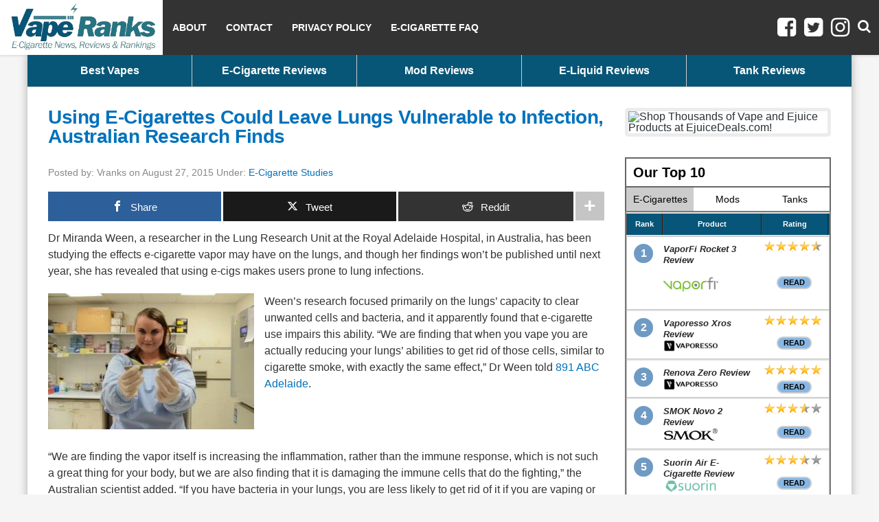

--- FILE ---
content_type: text/html; charset=UTF-8
request_url: https://vaperanks.com/using-e-cigarettes-could-leave-lungs-vulnerable-to-infection-australian-research-finds/
body_size: 19154
content:
<!DOCTYPE html PUBLIC "-//W3C//DTD XHTML 1.0 Transitional//EN" "http://www.w3.org/TR/xhtml1/DTD/xhtml1-transitional.dtd">
<html xmlns="http://www.w3.org/1999/xhtml" xml:lang="en" lang="en">

<head>
<!--Meta Tags-->
	<meta name="author" content="atinder" />
	<meta http-equiv="content-type" content="text/html; charset=UTF-8" />
	<meta name="viewport" content="width=device-width, initial-scale=1, maximum-scale=1">
	<link rel="stylesheet" type="text/css" href="https://maxcdn.bootstrapcdn.com/font-awesome/4.7.0/css/font-awesome.min.css" >
    <link type="text/css" rel="stylesheet" href="https://vaperanks.com/wp-content/themes/proreview/style.css?vr=723092642" />
	<!--[if lt IE 8]>
		<link type="text/css" rel="stylesheet" href="https://vaperanks.com/wp-content/themes/proreview/ie.css" />
	<![endif]-->
	<!--[if IE]>
		<style>
			.yt{
				position:relative;
				left:-1px;
			}
			body {
				background-image: url("https://ecigarettereviewsite.net/wp-content/themes/proreview/images/backgrounds/mosaic-black.jpg");
			}
			#header {
				background-image: url("https://ecigarettereviewsite.net/wp-content/uploads/2012/01/header2.jpg");
				background-repeat: repeat-x;
			}
		</syle>
	<![endif]-->
    <script type="text/javascript" src="https://vaperanks.com/wp-content/themes/proreview/js/jquery-1.6.1.min.js"></script>
    <script type="text/javascript" src="https://vaperanks.com/wp-content/themes/proreview/js/jquery.cycle.js"></script>
    <script type="text/javascript" src="https://vaperanks.com/wp-content/themes/proreview/js/slider.js"></script>
    <script type="text/javascript" src="https://vaperanks.com/wp-content/themes/proreview/js/superfish.js"></script>
    <script type="text/javascript" src="https://vaperanks.com/wp-content/themes/proreview/js/fancybox/jquery.fancybox-1.3.4.pack.js"></script>
    <script type="text/javascript" src="https://vaperanks.com/wp-content/themes/proreview/js/jquery.rating.pack.js"></script>

    
    <link rel="shortcut icon" href="https://vaperanks.com/wp-content/uploads/2012/11/vr-icon.gif" />
		

<style type="text/css">
body{
    background-image:url(https://vaperanks.com/wp-content/themes/proreview/images/backgrounds/white.jpg);
    }
#header{
    background-image:url(https://vaperanks.com/wp-content/uploads/2013/01/vape-ranks-banner4.jpg);
    background-repeat: repeat-x;
}
</style>
  
	<style>img:is([sizes="auto" i], [sizes^="auto," i]) { contain-intrinsic-size: 3000px 1500px }</style>
	
		<!-- All in One SEO 4.9.2 - aioseo.com -->
		<title>Using E-Cigarettes Could Leave Lungs Vulnerable to Infection, Australian Research Finds | E-Cigarette Reviews and Rankings</title>
	<meta name="description" content="According to the early results of research carried out by Dr Miranda Ween, electronic cigarettes could make users prone to lung infections." />
	<meta name="robots" content="max-image-preview:large" />
	<meta name="author" content="Vranks"/>
	<meta name="keywords" content="e-cigarette study,miranda ween,news,research" />
	<link rel="canonical" href="https://vaperanks.com/using-e-cigarettes-could-leave-lungs-vulnerable-to-infection-australian-research-finds/" />
	<meta name="generator" content="All in One SEO (AIOSEO) 4.9.2" />
		<script type="application/ld+json" class="aioseo-schema">
			{"@context":"https:\/\/schema.org","@graph":[{"@type":"Article","@id":"https:\/\/vaperanks.com\/using-e-cigarettes-could-leave-lungs-vulnerable-to-infection-australian-research-finds\/#article","name":"Using E-Cigarettes Could Leave Lungs Vulnerable to Infection, Australian Research Finds | E-Cigarette Reviews and Rankings","headline":"Using E-Cigarettes Could Leave Lungs Vulnerable to Infection, Australian Research Finds","author":{"@id":"https:\/\/vaperanks.com\/author\/vranks\/#author"},"publisher":{"@id":"https:\/\/vaperanks.com\/#organization"},"image":{"@type":"ImageObject","url":"https:\/\/vaperanks.com\/wp-content\/uploads\/2015\/08\/Miranda-Ween.jpg","width":300,"height":198},"datePublished":"2015-08-27T13:26:36+00:00","dateModified":"2015-08-27T13:26:36+00:00","inLanguage":"en-US","mainEntityOfPage":{"@id":"https:\/\/vaperanks.com\/using-e-cigarettes-could-leave-lungs-vulnerable-to-infection-australian-research-finds\/#webpage"},"isPartOf":{"@id":"https:\/\/vaperanks.com\/using-e-cigarettes-could-leave-lungs-vulnerable-to-infection-australian-research-finds\/#webpage"},"articleSection":"E-Cigarette Studies, e-cigarette study, Miranda Ween, News, research"},{"@type":"BreadcrumbList","@id":"https:\/\/vaperanks.com\/using-e-cigarettes-could-leave-lungs-vulnerable-to-infection-australian-research-finds\/#breadcrumblist","itemListElement":[{"@type":"ListItem","@id":"https:\/\/vaperanks.com#listItem","position":1,"name":"Home","item":"https:\/\/vaperanks.com","nextItem":{"@type":"ListItem","@id":"https:\/\/vaperanks.com\/category\/e-cigarette-studies\/#listItem","name":"E-Cigarette Studies"}},{"@type":"ListItem","@id":"https:\/\/vaperanks.com\/category\/e-cigarette-studies\/#listItem","position":2,"name":"E-Cigarette Studies","item":"https:\/\/vaperanks.com\/category\/e-cigarette-studies\/","nextItem":{"@type":"ListItem","@id":"https:\/\/vaperanks.com\/using-e-cigarettes-could-leave-lungs-vulnerable-to-infection-australian-research-finds\/#listItem","name":"Using E-Cigarettes Could Leave Lungs Vulnerable to Infection, Australian Research Finds"},"previousItem":{"@type":"ListItem","@id":"https:\/\/vaperanks.com#listItem","name":"Home"}},{"@type":"ListItem","@id":"https:\/\/vaperanks.com\/using-e-cigarettes-could-leave-lungs-vulnerable-to-infection-australian-research-finds\/#listItem","position":3,"name":"Using E-Cigarettes Could Leave Lungs Vulnerable to Infection, Australian Research Finds","previousItem":{"@type":"ListItem","@id":"https:\/\/vaperanks.com\/category\/e-cigarette-studies\/#listItem","name":"E-Cigarette Studies"}}]},{"@type":"Organization","@id":"https:\/\/vaperanks.com\/#organization","name":"E-Cigarette Reviews and Rankings","url":"https:\/\/vaperanks.com\/"},{"@type":"Person","@id":"https:\/\/vaperanks.com\/author\/vranks\/#author","url":"https:\/\/vaperanks.com\/author\/vranks\/","name":"Vranks","image":{"@type":"ImageObject","@id":"https:\/\/vaperanks.com\/using-e-cigarettes-could-leave-lungs-vulnerable-to-infection-australian-research-finds\/#authorImage","url":"https:\/\/secure.gravatar.com\/avatar\/cfe7715c70fcacc0b63feff6b2591d0a1c7729dc91cfb591af19c8a60561f651?s=96&d=mm&r=g","width":96,"height":96,"caption":"Vranks"}},{"@type":"WebPage","@id":"https:\/\/vaperanks.com\/using-e-cigarettes-could-leave-lungs-vulnerable-to-infection-australian-research-finds\/#webpage","url":"https:\/\/vaperanks.com\/using-e-cigarettes-could-leave-lungs-vulnerable-to-infection-australian-research-finds\/","name":"Using E-Cigarettes Could Leave Lungs Vulnerable to Infection, Australian Research Finds | E-Cigarette Reviews and Rankings","description":"According to the early results of research carried out by Dr Miranda Ween, electronic cigarettes could make users prone to lung infections.","inLanguage":"en-US","isPartOf":{"@id":"https:\/\/vaperanks.com\/#website"},"breadcrumb":{"@id":"https:\/\/vaperanks.com\/using-e-cigarettes-could-leave-lungs-vulnerable-to-infection-australian-research-finds\/#breadcrumblist"},"author":{"@id":"https:\/\/vaperanks.com\/author\/vranks\/#author"},"creator":{"@id":"https:\/\/vaperanks.com\/author\/vranks\/#author"},"image":{"@type":"ImageObject","url":"https:\/\/vaperanks.com\/wp-content\/uploads\/2015\/08\/Miranda-Ween.jpg","@id":"https:\/\/vaperanks.com\/using-e-cigarettes-could-leave-lungs-vulnerable-to-infection-australian-research-finds\/#mainImage","width":300,"height":198},"primaryImageOfPage":{"@id":"https:\/\/vaperanks.com\/using-e-cigarettes-could-leave-lungs-vulnerable-to-infection-australian-research-finds\/#mainImage"},"datePublished":"2015-08-27T13:26:36+00:00","dateModified":"2015-08-27T13:26:36+00:00"},{"@type":"WebSite","@id":"https:\/\/vaperanks.com\/#website","url":"https:\/\/vaperanks.com\/","name":"E-Cigarette Reviews and Rankings","inLanguage":"en-US","publisher":{"@id":"https:\/\/vaperanks.com\/#organization"}}]}
		</script>
		<!-- All in One SEO -->


<!-- Open Graph Meta Tags generated by MashShare 4.0.47 - https://mashshare.net -->
<meta property="og:type" content="article" /> 
<meta property="og:title" content="Using E-Cigarettes Could Leave Lungs Vulnerable to Infection, Australian Research Finds" />
<meta property="og:description" content="Dr Miranda Ween, a researcher in the Lung Research Unit at the Royal Adelaide Hospital, in Australia, has been studying the effects e-cigarette vapor may have on the lungs, and though her findings won&#039;t be published" />
<meta property="og:image" content="https://vaperanks.com/wp-content/uploads/2015/08/Miranda-Ween.jpg" />
<meta property="og:url" content="https://vaperanks.com/using-e-cigarettes-could-leave-lungs-vulnerable-to-infection-australian-research-finds/" />
<meta property="og:site_name" content="E-Cigarette Reviews and Rankings" />
<meta property="article:published_time" content="2015-08-27T13:26:36+00:00" />
<meta property="article:modified_time" content="2015-08-27T13:26:36+00:00" />
<meta property="og:updated_time" content="2015-08-27T13:26:36+00:00" />
<!-- Open Graph Meta Tags generated by MashShare 4.0.47 - https://www.mashshare.net -->
<!-- Twitter Card generated by MashShare 4.0.47 - https://www.mashshare.net -->
<meta property="og:image:width" content="300" />
<meta property="og:image:height" content="198" />
<meta name="twitter:card" content="summary_large_image">
<meta name="twitter:title" content="Using E-Cigarettes Could Leave Lungs Vulnerable to Infection, Australian Research Finds">
<meta name="twitter:description" content="Dr Miranda Ween, a researcher in the Lung Research Unit at the Royal Adelaide Hospital, in Australia, has been studying the effects e-cigarette vapor may have on the lungs, and though her findings won&#039;t be published">
<meta name="twitter:image" content="https://vaperanks.com/wp-content/uploads/2015/08/Miranda-Ween.jpg">
<!-- Twitter Card generated by MashShare 4.0.47 - https://www.mashshare.net -->

<link rel="alternate" type="application/rss+xml" title="E-Cigarette Reviews and Rankings &raquo; Feed" href="https://vaperanks.com/feed/" />
<link rel="alternate" type="application/rss+xml" title="E-Cigarette Reviews and Rankings &raquo; Comments Feed" href="https://vaperanks.com/comments/feed/" />
<link rel="alternate" type="application/rss+xml" title="E-Cigarette Reviews and Rankings &raquo; Using E-Cigarettes Could Leave Lungs Vulnerable to Infection, Australian Research Finds Comments Feed" href="https://vaperanks.com/using-e-cigarettes-could-leave-lungs-vulnerable-to-infection-australian-research-finds/feed/" />
<script type="text/javascript">
/* <![CDATA[ */
window._wpemojiSettings = {"baseUrl":"https:\/\/s.w.org\/images\/core\/emoji\/16.0.1\/72x72\/","ext":".png","svgUrl":"https:\/\/s.w.org\/images\/core\/emoji\/16.0.1\/svg\/","svgExt":".svg","source":{"concatemoji":"https:\/\/vaperanks.com\/wp-includes\/js\/wp-emoji-release.min.js?ver=6.8.3"}};
/*! This file is auto-generated */
!function(s,n){var o,i,e;function c(e){try{var t={supportTests:e,timestamp:(new Date).valueOf()};sessionStorage.setItem(o,JSON.stringify(t))}catch(e){}}function p(e,t,n){e.clearRect(0,0,e.canvas.width,e.canvas.height),e.fillText(t,0,0);var t=new Uint32Array(e.getImageData(0,0,e.canvas.width,e.canvas.height).data),a=(e.clearRect(0,0,e.canvas.width,e.canvas.height),e.fillText(n,0,0),new Uint32Array(e.getImageData(0,0,e.canvas.width,e.canvas.height).data));return t.every(function(e,t){return e===a[t]})}function u(e,t){e.clearRect(0,0,e.canvas.width,e.canvas.height),e.fillText(t,0,0);for(var n=e.getImageData(16,16,1,1),a=0;a<n.data.length;a++)if(0!==n.data[a])return!1;return!0}function f(e,t,n,a){switch(t){case"flag":return n(e,"\ud83c\udff3\ufe0f\u200d\u26a7\ufe0f","\ud83c\udff3\ufe0f\u200b\u26a7\ufe0f")?!1:!n(e,"\ud83c\udde8\ud83c\uddf6","\ud83c\udde8\u200b\ud83c\uddf6")&&!n(e,"\ud83c\udff4\udb40\udc67\udb40\udc62\udb40\udc65\udb40\udc6e\udb40\udc67\udb40\udc7f","\ud83c\udff4\u200b\udb40\udc67\u200b\udb40\udc62\u200b\udb40\udc65\u200b\udb40\udc6e\u200b\udb40\udc67\u200b\udb40\udc7f");case"emoji":return!a(e,"\ud83e\udedf")}return!1}function g(e,t,n,a){var r="undefined"!=typeof WorkerGlobalScope&&self instanceof WorkerGlobalScope?new OffscreenCanvas(300,150):s.createElement("canvas"),o=r.getContext("2d",{willReadFrequently:!0}),i=(o.textBaseline="top",o.font="600 32px Arial",{});return e.forEach(function(e){i[e]=t(o,e,n,a)}),i}function t(e){var t=s.createElement("script");t.src=e,t.defer=!0,s.head.appendChild(t)}"undefined"!=typeof Promise&&(o="wpEmojiSettingsSupports",i=["flag","emoji"],n.supports={everything:!0,everythingExceptFlag:!0},e=new Promise(function(e){s.addEventListener("DOMContentLoaded",e,{once:!0})}),new Promise(function(t){var n=function(){try{var e=JSON.parse(sessionStorage.getItem(o));if("object"==typeof e&&"number"==typeof e.timestamp&&(new Date).valueOf()<e.timestamp+604800&&"object"==typeof e.supportTests)return e.supportTests}catch(e){}return null}();if(!n){if("undefined"!=typeof Worker&&"undefined"!=typeof OffscreenCanvas&&"undefined"!=typeof URL&&URL.createObjectURL&&"undefined"!=typeof Blob)try{var e="postMessage("+g.toString()+"("+[JSON.stringify(i),f.toString(),p.toString(),u.toString()].join(",")+"));",a=new Blob([e],{type:"text/javascript"}),r=new Worker(URL.createObjectURL(a),{name:"wpTestEmojiSupports"});return void(r.onmessage=function(e){c(n=e.data),r.terminate(),t(n)})}catch(e){}c(n=g(i,f,p,u))}t(n)}).then(function(e){for(var t in e)n.supports[t]=e[t],n.supports.everything=n.supports.everything&&n.supports[t],"flag"!==t&&(n.supports.everythingExceptFlag=n.supports.everythingExceptFlag&&n.supports[t]);n.supports.everythingExceptFlag=n.supports.everythingExceptFlag&&!n.supports.flag,n.DOMReady=!1,n.readyCallback=function(){n.DOMReady=!0}}).then(function(){return e}).then(function(){var e;n.supports.everything||(n.readyCallback(),(e=n.source||{}).concatemoji?t(e.concatemoji):e.wpemoji&&e.twemoji&&(t(e.twemoji),t(e.wpemoji)))}))}((window,document),window._wpemojiSettings);
/* ]]> */
</script>
<style id='wp-emoji-styles-inline-css' type='text/css'>

	img.wp-smiley, img.emoji {
		display: inline !important;
		border: none !important;
		box-shadow: none !important;
		height: 1em !important;
		width: 1em !important;
		margin: 0 0.07em !important;
		vertical-align: -0.1em !important;
		background: none !important;
		padding: 0 !important;
	}
</style>
<link rel='stylesheet' id='wp-block-library-css' href='https://vaperanks.com/wp-includes/css/dist/block-library/style.min.css?ver=6.8.3' type='text/css' media='all' />
<style id='classic-theme-styles-inline-css' type='text/css'>
/*! This file is auto-generated */
.wp-block-button__link{color:#fff;background-color:#32373c;border-radius:9999px;box-shadow:none;text-decoration:none;padding:calc(.667em + 2px) calc(1.333em + 2px);font-size:1.125em}.wp-block-file__button{background:#32373c;color:#fff;text-decoration:none}
</style>
<link rel='stylesheet' id='aioseo/css/src/vue/standalone/blocks/table-of-contents/global.scss-css' href='https://vaperanks.com/wp-content/plugins/all-in-one-seo-pack/dist/Lite/assets/css/table-of-contents/global.e90f6d47.css?ver=4.9.2' type='text/css' media='all' />
<style id='global-styles-inline-css' type='text/css'>
:root{--wp--preset--aspect-ratio--square: 1;--wp--preset--aspect-ratio--4-3: 4/3;--wp--preset--aspect-ratio--3-4: 3/4;--wp--preset--aspect-ratio--3-2: 3/2;--wp--preset--aspect-ratio--2-3: 2/3;--wp--preset--aspect-ratio--16-9: 16/9;--wp--preset--aspect-ratio--9-16: 9/16;--wp--preset--color--black: #000000;--wp--preset--color--cyan-bluish-gray: #abb8c3;--wp--preset--color--white: #ffffff;--wp--preset--color--pale-pink: #f78da7;--wp--preset--color--vivid-red: #cf2e2e;--wp--preset--color--luminous-vivid-orange: #ff6900;--wp--preset--color--luminous-vivid-amber: #fcb900;--wp--preset--color--light-green-cyan: #7bdcb5;--wp--preset--color--vivid-green-cyan: #00d084;--wp--preset--color--pale-cyan-blue: #8ed1fc;--wp--preset--color--vivid-cyan-blue: #0693e3;--wp--preset--color--vivid-purple: #9b51e0;--wp--preset--gradient--vivid-cyan-blue-to-vivid-purple: linear-gradient(135deg,rgba(6,147,227,1) 0%,rgb(155,81,224) 100%);--wp--preset--gradient--light-green-cyan-to-vivid-green-cyan: linear-gradient(135deg,rgb(122,220,180) 0%,rgb(0,208,130) 100%);--wp--preset--gradient--luminous-vivid-amber-to-luminous-vivid-orange: linear-gradient(135deg,rgba(252,185,0,1) 0%,rgba(255,105,0,1) 100%);--wp--preset--gradient--luminous-vivid-orange-to-vivid-red: linear-gradient(135deg,rgba(255,105,0,1) 0%,rgb(207,46,46) 100%);--wp--preset--gradient--very-light-gray-to-cyan-bluish-gray: linear-gradient(135deg,rgb(238,238,238) 0%,rgb(169,184,195) 100%);--wp--preset--gradient--cool-to-warm-spectrum: linear-gradient(135deg,rgb(74,234,220) 0%,rgb(151,120,209) 20%,rgb(207,42,186) 40%,rgb(238,44,130) 60%,rgb(251,105,98) 80%,rgb(254,248,76) 100%);--wp--preset--gradient--blush-light-purple: linear-gradient(135deg,rgb(255,206,236) 0%,rgb(152,150,240) 100%);--wp--preset--gradient--blush-bordeaux: linear-gradient(135deg,rgb(254,205,165) 0%,rgb(254,45,45) 50%,rgb(107,0,62) 100%);--wp--preset--gradient--luminous-dusk: linear-gradient(135deg,rgb(255,203,112) 0%,rgb(199,81,192) 50%,rgb(65,88,208) 100%);--wp--preset--gradient--pale-ocean: linear-gradient(135deg,rgb(255,245,203) 0%,rgb(182,227,212) 50%,rgb(51,167,181) 100%);--wp--preset--gradient--electric-grass: linear-gradient(135deg,rgb(202,248,128) 0%,rgb(113,206,126) 100%);--wp--preset--gradient--midnight: linear-gradient(135deg,rgb(2,3,129) 0%,rgb(40,116,252) 100%);--wp--preset--font-size--small: 13px;--wp--preset--font-size--medium: 20px;--wp--preset--font-size--large: 36px;--wp--preset--font-size--x-large: 42px;--wp--preset--spacing--20: 0.44rem;--wp--preset--spacing--30: 0.67rem;--wp--preset--spacing--40: 1rem;--wp--preset--spacing--50: 1.5rem;--wp--preset--spacing--60: 2.25rem;--wp--preset--spacing--70: 3.38rem;--wp--preset--spacing--80: 5.06rem;--wp--preset--shadow--natural: 6px 6px 9px rgba(0, 0, 0, 0.2);--wp--preset--shadow--deep: 12px 12px 50px rgba(0, 0, 0, 0.4);--wp--preset--shadow--sharp: 6px 6px 0px rgba(0, 0, 0, 0.2);--wp--preset--shadow--outlined: 6px 6px 0px -3px rgba(255, 255, 255, 1), 6px 6px rgba(0, 0, 0, 1);--wp--preset--shadow--crisp: 6px 6px 0px rgba(0, 0, 0, 1);}:where(.is-layout-flex){gap: 0.5em;}:where(.is-layout-grid){gap: 0.5em;}body .is-layout-flex{display: flex;}.is-layout-flex{flex-wrap: wrap;align-items: center;}.is-layout-flex > :is(*, div){margin: 0;}body .is-layout-grid{display: grid;}.is-layout-grid > :is(*, div){margin: 0;}:where(.wp-block-columns.is-layout-flex){gap: 2em;}:where(.wp-block-columns.is-layout-grid){gap: 2em;}:where(.wp-block-post-template.is-layout-flex){gap: 1.25em;}:where(.wp-block-post-template.is-layout-grid){gap: 1.25em;}.has-black-color{color: var(--wp--preset--color--black) !important;}.has-cyan-bluish-gray-color{color: var(--wp--preset--color--cyan-bluish-gray) !important;}.has-white-color{color: var(--wp--preset--color--white) !important;}.has-pale-pink-color{color: var(--wp--preset--color--pale-pink) !important;}.has-vivid-red-color{color: var(--wp--preset--color--vivid-red) !important;}.has-luminous-vivid-orange-color{color: var(--wp--preset--color--luminous-vivid-orange) !important;}.has-luminous-vivid-amber-color{color: var(--wp--preset--color--luminous-vivid-amber) !important;}.has-light-green-cyan-color{color: var(--wp--preset--color--light-green-cyan) !important;}.has-vivid-green-cyan-color{color: var(--wp--preset--color--vivid-green-cyan) !important;}.has-pale-cyan-blue-color{color: var(--wp--preset--color--pale-cyan-blue) !important;}.has-vivid-cyan-blue-color{color: var(--wp--preset--color--vivid-cyan-blue) !important;}.has-vivid-purple-color{color: var(--wp--preset--color--vivid-purple) !important;}.has-black-background-color{background-color: var(--wp--preset--color--black) !important;}.has-cyan-bluish-gray-background-color{background-color: var(--wp--preset--color--cyan-bluish-gray) !important;}.has-white-background-color{background-color: var(--wp--preset--color--white) !important;}.has-pale-pink-background-color{background-color: var(--wp--preset--color--pale-pink) !important;}.has-vivid-red-background-color{background-color: var(--wp--preset--color--vivid-red) !important;}.has-luminous-vivid-orange-background-color{background-color: var(--wp--preset--color--luminous-vivid-orange) !important;}.has-luminous-vivid-amber-background-color{background-color: var(--wp--preset--color--luminous-vivid-amber) !important;}.has-light-green-cyan-background-color{background-color: var(--wp--preset--color--light-green-cyan) !important;}.has-vivid-green-cyan-background-color{background-color: var(--wp--preset--color--vivid-green-cyan) !important;}.has-pale-cyan-blue-background-color{background-color: var(--wp--preset--color--pale-cyan-blue) !important;}.has-vivid-cyan-blue-background-color{background-color: var(--wp--preset--color--vivid-cyan-blue) !important;}.has-vivid-purple-background-color{background-color: var(--wp--preset--color--vivid-purple) !important;}.has-black-border-color{border-color: var(--wp--preset--color--black) !important;}.has-cyan-bluish-gray-border-color{border-color: var(--wp--preset--color--cyan-bluish-gray) !important;}.has-white-border-color{border-color: var(--wp--preset--color--white) !important;}.has-pale-pink-border-color{border-color: var(--wp--preset--color--pale-pink) !important;}.has-vivid-red-border-color{border-color: var(--wp--preset--color--vivid-red) !important;}.has-luminous-vivid-orange-border-color{border-color: var(--wp--preset--color--luminous-vivid-orange) !important;}.has-luminous-vivid-amber-border-color{border-color: var(--wp--preset--color--luminous-vivid-amber) !important;}.has-light-green-cyan-border-color{border-color: var(--wp--preset--color--light-green-cyan) !important;}.has-vivid-green-cyan-border-color{border-color: var(--wp--preset--color--vivid-green-cyan) !important;}.has-pale-cyan-blue-border-color{border-color: var(--wp--preset--color--pale-cyan-blue) !important;}.has-vivid-cyan-blue-border-color{border-color: var(--wp--preset--color--vivid-cyan-blue) !important;}.has-vivid-purple-border-color{border-color: var(--wp--preset--color--vivid-purple) !important;}.has-vivid-cyan-blue-to-vivid-purple-gradient-background{background: var(--wp--preset--gradient--vivid-cyan-blue-to-vivid-purple) !important;}.has-light-green-cyan-to-vivid-green-cyan-gradient-background{background: var(--wp--preset--gradient--light-green-cyan-to-vivid-green-cyan) !important;}.has-luminous-vivid-amber-to-luminous-vivid-orange-gradient-background{background: var(--wp--preset--gradient--luminous-vivid-amber-to-luminous-vivid-orange) !important;}.has-luminous-vivid-orange-to-vivid-red-gradient-background{background: var(--wp--preset--gradient--luminous-vivid-orange-to-vivid-red) !important;}.has-very-light-gray-to-cyan-bluish-gray-gradient-background{background: var(--wp--preset--gradient--very-light-gray-to-cyan-bluish-gray) !important;}.has-cool-to-warm-spectrum-gradient-background{background: var(--wp--preset--gradient--cool-to-warm-spectrum) !important;}.has-blush-light-purple-gradient-background{background: var(--wp--preset--gradient--blush-light-purple) !important;}.has-blush-bordeaux-gradient-background{background: var(--wp--preset--gradient--blush-bordeaux) !important;}.has-luminous-dusk-gradient-background{background: var(--wp--preset--gradient--luminous-dusk) !important;}.has-pale-ocean-gradient-background{background: var(--wp--preset--gradient--pale-ocean) !important;}.has-electric-grass-gradient-background{background: var(--wp--preset--gradient--electric-grass) !important;}.has-midnight-gradient-background{background: var(--wp--preset--gradient--midnight) !important;}.has-small-font-size{font-size: var(--wp--preset--font-size--small) !important;}.has-medium-font-size{font-size: var(--wp--preset--font-size--medium) !important;}.has-large-font-size{font-size: var(--wp--preset--font-size--large) !important;}.has-x-large-font-size{font-size: var(--wp--preset--font-size--x-large) !important;}
:where(.wp-block-post-template.is-layout-flex){gap: 1.25em;}:where(.wp-block-post-template.is-layout-grid){gap: 1.25em;}
:where(.wp-block-columns.is-layout-flex){gap: 2em;}:where(.wp-block-columns.is-layout-grid){gap: 2em;}
:root :where(.wp-block-pullquote){font-size: 1.5em;line-height: 1.6;}
</style>
<link rel='stylesheet' id='contact-form-7-css' href='https://vaperanks.com/wp-content/plugins/contact-form-7/includes/css/styles.css?ver=6.1.4' type='text/css' media='all' />
<link rel='stylesheet' id='mashsb-styles-css' href='https://vaperanks.com/wp-content/plugins/mashsharer/assets/css/mashsb.min.css?ver=4.0.47' type='text/css' media='all' />
<style id='mashsb-styles-inline-css' type='text/css'>
.mashsb-count {color:#cccccc;}@media only screen and (min-width:568px){.mashsb-buttons a {min-width: 177px;}}
</style>
<link rel='stylesheet' id='crp-style-rounded-thumbs-css' href='https://vaperanks.com/wp-content/plugins/contextual-related-posts/css/rounded-thumbs.min.css?ver=4.1.0' type='text/css' media='all' />
<style id='crp-style-rounded-thumbs-inline-css' type='text/css'>

			.crp_related.crp-rounded-thumbs a {
				width: 300px;
                height: 300px;
				text-decoration: none;
			}
			.crp_related.crp-rounded-thumbs img {
				max-width: 300px;
				margin: auto;
			}
			.crp_related.crp-rounded-thumbs .crp_title {
				width: 100%;
			}
			
</style>
<link rel='stylesheet' id='mashnet-styles-css' href='https://vaperanks.com/wp-content/plugins/mashshare-networks/assets/css/mashnet.min.css?ver=2.4.2' type='text/css' media='all' />
<script type="text/javascript" src="https://vaperanks.com/wp-includes/js/jquery/jquery.min.js?ver=3.7.1" id="jquery-core-js"></script>
<script type="text/javascript" src="https://vaperanks.com/wp-includes/js/jquery/jquery-migrate.min.js?ver=3.4.1" id="jquery-migrate-js"></script>
<script type="text/javascript" id="mashsb-js-extra">
/* <![CDATA[ */
var mashsb = {"shares":"0","round_shares":"1","animate_shares":"0","dynamic_buttons":"0","share_url":"https:\/\/vaperanks.com\/using-e-cigarettes-could-leave-lungs-vulnerable-to-infection-australian-research-finds\/","title":"Using+E-Cigarettes+Could+Leave+Lungs+Vulnerable+to+Infection%2C+Australian+Research+Finds","image":"https:\/\/vaperanks.com\/wp-content\/uploads\/2015\/08\/Miranda-Ween.jpg","desc":"Dr Miranda Ween, a researcher in the Lung Research Unit at the Royal Adelaide Hospital, in Australia, has been studying the effects e-cigarette vapor\u00a0may have on the lungs, and though her findings won't be published \u2026","hashtag":"","subscribe":"content","subscribe_url":"","activestatus":"1","singular":"1","twitter_popup":"1","refresh":"0","nonce":"5d4efeac39","postid":"1625","servertime":"1766346339","ajaxurl":"https:\/\/vaperanks.com\/wp-admin\/admin-ajax.php"};
/* ]]> */
</script>
<script type="text/javascript" src="https://vaperanks.com/wp-content/plugins/mashsharer/assets/js/mashsb.min.js?ver=4.0.47" id="mashsb-js"></script>
<script type="text/javascript" id="mashnet-js-extra">
/* <![CDATA[ */
var mashnet = {"body":"","subject":"","pinterest_select":"0"};
/* ]]> */
</script>
<script type="text/javascript" src="https://vaperanks.com/wp-content/plugins/mashshare-networks/assets/js/mashnet.min.js?ver=2.4.2" id="mashnet-js"></script>
<script type="text/javascript" src="https://vaperanks.com/wp-content/themes/proreview/js/clipboard.js-master/dist/clipboard.min.js?ver=6.8.3" id="clopboard-js"></script>
<link rel="https://api.w.org/" href="https://vaperanks.com/wp-json/" /><link rel="alternate" title="JSON" type="application/json" href="https://vaperanks.com/wp-json/wp/v2/posts/1625" /><link rel="EditURI" type="application/rsd+xml" title="RSD" href="https://vaperanks.com/xmlrpc.php?rsd" />
<meta name="generator" content="WordPress 6.8.3" />
<link rel='shortlink' href='https://vaperanks.com/?p=1625' />
<link rel="alternate" title="oEmbed (JSON)" type="application/json+oembed" href="https://vaperanks.com/wp-json/oembed/1.0/embed?url=https%3A%2F%2Fvaperanks.com%2Fusing-e-cigarettes-could-leave-lungs-vulnerable-to-infection-australian-research-finds%2F" />
<link rel="alternate" title="oEmbed (XML)" type="text/xml+oembed" href="https://vaperanks.com/wp-json/oembed/1.0/embed?url=https%3A%2F%2Fvaperanks.com%2Fusing-e-cigarettes-could-leave-lungs-vulnerable-to-infection-australian-research-finds%2F&#038;format=xml" />
<link href="https://vaperanks.com/wp-content/themes/proreview/styles/default.css" rel="stylesheet" type="text/css" />
<link rel="shortcut icon" href=""/>
 
  <!-- Google Plus One -->
  <script type="text/javascript" src="https://apis.google.com/js/plusone.js"></script>
 
  
<!-- <script type="text/javascript" src="https://ws.sharethis.com/button/buttons.js"></script>
<script type="text/javascript">
        stLight.options({
                publisher:'ur-47c9cca-cf33-f245-f3f6-43ed7a58f34f',
        });
</script>
-->
<!-- Quantcast Choice. Consent Manager Tag v2.0 (for TCF 2.0) -->
<script type="text/javascript" async=true>
(function() {
  var host = window.location.hostname;
  var element = document.createElement('script');
  var firstScript = document.getElementsByTagName('script')[0];
  var url = 'https://quantcast.mgr.consensu.org'
    .concat('/choice/', '7bWRzDzapyGHU', '/', host, '/choice.js')
  var uspTries = 0;
  var uspTriesLimit = 3;
  element.async = true;
  element.type = 'text/javascript';
  element.src = url;

  firstScript.parentNode.insertBefore(element, firstScript);

  function makeStub() {
    var TCF_LOCATOR_NAME = '__tcfapiLocator';
    var queue = [];
    var win = window;
    var cmpFrame;

    function addFrame() {
      var doc = win.document;
      var otherCMP = !!(win.frames[TCF_LOCATOR_NAME]);

      if (!otherCMP) {
        if (doc.body) {
          var iframe = doc.createElement('iframe');

          iframe.style.cssText = 'display:none';
          iframe.name = TCF_LOCATOR_NAME;
          doc.body.appendChild(iframe);
        } else {
          setTimeout(addFrame, 5);
        }
      }
      return !otherCMP;
    }

    function tcfAPIHandler() {
      var gdprApplies;
      var args = arguments;

      if (!args.length) {
        return queue;
      } else if (args[0] === 'setGdprApplies') {
        if (
          args.length > 3 &&
          args[2] === 2 &&
          typeof args[3] === 'boolean'
        ) {
          gdprApplies = args[3];
          if (typeof args[2] === 'function') {
            args[2]('set', true);
          }
        }
      } else if (args[0] === 'ping') {
        var retr = {
          gdprApplies: gdprApplies,
          cmpLoaded: false,
          cmpStatus: 'stub'
        };

        if (typeof args[2] === 'function') {
          args[2](retr);
        }
      } else {
        queue.push(args);
      }
    }

    function postMessageEventHandler(event) {
      var msgIsString = typeof event.data === 'string';
      var json = {};

      try {
        if (msgIsString) {
          json = JSON.parse(event.data);
        } else {
          json = event.data;
        }
      } catch (ignore) {}

      var payload = json.__tcfapiCall;

      if (payload) {
        window.__tcfapi(
          payload.command,
          payload.version,
          function(retValue, success) {
            var returnMsg = {
              __tcfapiReturn: {
                returnValue: retValue,
                success: success,
                callId: payload.callId
              }
            };
            if (msgIsString) {
              returnMsg = JSON.stringify(returnMsg);
            }
            event.source.postMessage(returnMsg, '*');
          },
          payload.parameter
        );
      }
    }

    while (win) {
      try {
        if (win.frames[TCF_LOCATOR_NAME]) {
          cmpFrame = win;
          break;
        }
      } catch (ignore) {}

      if (win === window.top) {
        break;
      }
      win = win.parent;
    }
    if (!cmpFrame) {
      addFrame();
      win.__tcfapi = tcfAPIHandler;
      win.addEventListener('message', postMessageEventHandler, false);
    }
  };

  makeStub();

  var uspStubFunction = function() {
    var arg = arguments;
    if (typeof window.__uspapi !== uspStubFunction) {
      setTimeout(function() {
        if (typeof window.__uspapi !== 'undefined') {
          window.__uspapi.apply(window.__uspapi, arg);
        }
      }, 500);
    }
  };

  var checkIfUspIsReady = function() {
    uspTries++;
    if (window.__uspapi === uspStubFunction && uspTries < uspTriesLimit) {
      console.warn('USP is not accessible');
    } else {
      clearInterval(uspInterval);
    }
  };

  if (typeof window.__uspapi === 'undefined') {
    window.__uspapi = uspStubFunction;
    var uspInterval = setInterval(checkIfUspIsReady, 6000);
  }
})();
</script>
<!-- End Quantcast Choice. Consent Manager Tag v2.0 (for TCF 2.0) -->

</head>
<div id="fb-root"></div>
<script>(function(d, s, id) {
  var js, fjs = d.getElementsByTagName(s)[0];
  if (d.getElementById(id)) return;
  js = d.createElement(s); js.id = id;
  js.src = "//connect.facebook.net/en_US/sdk.js#xfbml=1&version=v2.7&appId=665932603465761";
  fjs.parentNode.insertBefore(js, fjs);
}(document, 'script', 'facebook-jssdk'));</script>
<body data-rsssl=1 class="wp-singular post-template-default single single-post postid-1625 single-format-standard wp-theme-proreview layout-2cr">
   
                
		
       	   	               
    <!--<div id="disclosure">
		<div class="centerdisclosure">
			Disclosure: We may receive a commission for purchases made by consumers after clicking though one of the links on this website. 			
		</div>
	</div>
	-->
	<div class="responsive_menu transition" style="display:none;">
				 <div class="menu-footer-menu-container"><ul id="menu-footer-menu" class="topnewmenu"><li id="menu-item-54" class="menu-item menu-item-type-post_type menu-item-object-page menu-item-54"><a href="https://vaperanks.com/about/">About</a></li>
<li id="menu-item-55" class="menu-item menu-item-type-post_type menu-item-object-page menu-item-55"><a href="https://vaperanks.com/contact/">Contact</a></li>
<li id="menu-item-161" class="menu-item menu-item-type-post_type menu-item-object-page menu-item-161"><a href="https://vaperanks.com/privacy-policy/">Privacy Policy</a></li>
<li id="menu-item-839" class="menu-item menu-item-type-post_type menu-item-object-page menu-item-839"><a href="https://vaperanks.com/e-cigarette-faq/">E-Cigarette FAQ</a></li>
</ul></div>	</div>
	<div class="full_width_header">
		<div class="left_header">
			 <div class="logo_container"><a href="https://vaperanks.com"><img src="https://vaperanks.com/wp-content/uploads/2017/12/vape-ranks-logo3.png" alt="E-Cigarette Reviews and Rankings" /></a></div>
			 <div class="menu_container">
				 <div class="menu-footer-menu-container"><ul id="menu-footer-menu-1" class="topnewmenu"><li class="menu-item menu-item-type-post_type menu-item-object-page menu-item-54"><a href="https://vaperanks.com/about/">About</a></li>
<li class="menu-item menu-item-type-post_type menu-item-object-page menu-item-55"><a href="https://vaperanks.com/contact/">Contact</a></li>
<li class="menu-item menu-item-type-post_type menu-item-object-page menu-item-161"><a href="https://vaperanks.com/privacy-policy/">Privacy Policy</a></li>
<li class="menu-item menu-item-type-post_type menu-item-object-page menu-item-839"><a href="https://vaperanks.com/e-cigarette-faq/">E-Cigarette FAQ</a></li>
</ul></div>			</div>
		</div>
		<div class="right_header">
			<div class="soc_btn">
				<a href="https://www.facebook.com/VapeRanks" target="_blank"><i class="fa fa-facebook-square transition" aria-hidden="true"></i></a>
				<a href="https://twitter.com/VapeRanks" target="_blank" ><i class="fa fa-twitter-square transition" aria-hidden="true"></i></a>
				<a href="https://www.instagram.com/vape.ranks/" target="_blank" ><i class="fa fa-instagram transition" aria-hidden="true"></i></a>
			</div>
			<div class="search_outer">
				<i class="fa fa-search transition" aria-hidden="true"></i>
			</div>	
			<div class="stripes" style="display:none;">
			    <span></span>
			    <span></span>
			    <span></span>
		   </div>
		</div>
		<div class="absolute_form transition">
			<form action="https://vaperanks.com/" id="topform" method="get" role="search">
				<input type="text" class="top_s" name="s" value="" placeholder="Type in and hit 'Enter'">
				<div class="close_form">X</div>
			</form>	
		</div>
	</div>
        <div id="header">
                         
             <div class="menu-reviews"><div class="menu-tags-menu-container"><ul id="menu-tags-menu" class="menu"><li id="menu-item-8391" class="menu-item menu-item-type-custom menu-item-object-custom menu-item-has-children menu-item-8391"><a href="https://vaperanks.com/best-vapes/">Best Vapes</a>
<ul class="sub-menu">
	<li id="menu-item-8364" class="menu-item menu-item-type-post_type menu-item-object-reviews menu-item-8364"><a href="https://vaperanks.com/reviews/best-vape-mods/">Best Vape Mods</a></li>
	<li id="menu-item-8284" class="menu-item menu-item-type-post_type menu-item-object-reviews menu-item-8284"><a href="https://vaperanks.com/reviews/best-pod-mods/">Best Pod Mods</a></li>
	<li id="menu-item-8386" class="menu-item menu-item-type-post_type menu-item-object-reviews menu-item-8386"><a href="https://vaperanks.com/reviews/best-e-cigarettes-to-quit-smoking/">Best E-Cigs to Quit Smoking</a></li>
	<li id="menu-item-8366" class="menu-item menu-item-type-post_type menu-item-object-reviews menu-item-8366"><a href="https://vaperanks.com/reviews/best-vape-pods/">Best Vape Pods</a></li>
	<li id="menu-item-8365" class="menu-item menu-item-type-post_type menu-item-object-reviews menu-item-8365"><a href="https://vaperanks.com/reviews/most-durable-mods/">Most Durable Mods</a></li>
	<li id="menu-item-8363" class="menu-item menu-item-type-post_type menu-item-object-reviews menu-item-8363"><a href="https://vaperanks.com/reviews/best-compact-mods/">Best Compact Mods</a></li>
	<li id="menu-item-8285" class="menu-item menu-item-type-post_type menu-item-object-reviews menu-item-8285"><a href="https://vaperanks.com/reviews/my-best-vape-sticks-of-2020/">Best Vape Sticks</a></li>
	<li id="menu-item-8385" class="menu-item menu-item-type-post_type menu-item-object-reviews menu-item-8385"><a href="https://vaperanks.com/reviews/best-squonk-mods/">Best Squonk Mods</a></li>
</ul>
</li>
<li id="menu-item-2055" class="menu-item menu-item-type-taxonomy menu-item-object-review-tags menu-item-2055"><a href="https://vaperanks.com/review-tags/e-cigarette-reviews/">E-Cigarette Reviews</a></li>
<li id="menu-item-2057" class="menu-item menu-item-type-taxonomy menu-item-object-review-tags menu-item-2057"><a href="https://vaperanks.com/review-tags/mod-reviews/">Mod Reviews</a></li>
<li id="menu-item-2056" class="menu-item menu-item-type-taxonomy menu-item-object-review-tags menu-item-2056"><a href="https://vaperanks.com/review-tags/e-liquid-review/">E-Liquid Reviews</a></li>
<li id="menu-item-2058" class="menu-item menu-item-type-taxonomy menu-item-object-review-tags menu-item-2058"><a href="https://vaperanks.com/review-tags/tank-reviews/">Tank Reviews</a></li>
</ul></div></div>
			 	    </div><!--end header-->
		
	        <div class="page_wrapper">
	       <div class="cat_nav">
	            	       <div class="clear"></div>
	       
	       
       </div>        
    

<div class="main_content padd">
    <div id="primary">       

        
        <div class="standard_post_items single">
     
       <div class="post_item">
                <div class="breadcrumbs">
    </div>
                <h1 class="title"><a href="https://vaperanks.com/using-e-cigarettes-could-leave-lungs-vulnerable-to-infection-australian-research-finds/">Using E-Cigarettes Could Leave Lungs Vulnerable to Infection, Australian Research Finds</a></h1>
                                <p class="post_meta">Posted by: Vranks   on August 27, 2015   Under: <a href="https://vaperanks.com/category/e-cigarette-studies/" rel="tag">E-Cigarette Studies</a> </p>
                <aside class="mashsb-container mashsb-main mashsb-stretched"><div class="mashsb-box"><div class="mashsb-buttons"><a class="mashicon-facebook mash-large mash-center mashsb-noshadow" href="https://www.facebook.com/sharer.php?u=https%3A%2F%2Fvaperanks.com%2Fusing-e-cigarettes-could-leave-lungs-vulnerable-to-infection-australian-research-finds%2F" target="_top" rel="nofollow"><span class="icon"></span><span class="text">Share</span></a><a class="mashicon-twitter mash-large mash-center mashsb-noshadow" href="https://twitter.com/intent/tweet?text=Using%20E-Cigarettes%20Could%20Leave%20Lungs%20Vulnerable%20to%20Infection%2C%20Australian%20Research%20Finds&amp;url=https://vaperanks.com/using-e-cigarettes-could-leave-lungs-vulnerable-to-infection-australian-research-finds/" target="_top" rel="nofollow"><span class="icon"></span><span class="text">Tweet</span></a><a class="mashicon-reddit mash-large mash-center mashsb-noshadow" href="http://www.reddit.com/submit?url=https%3A%2F%2Fvaperanks.com%2Fusing-e-cigarettes-could-leave-lungs-vulnerable-to-infection-australian-research-finds%2F&amp;title=Using+E-Cigarettes+Could+Leave+Lungs+Vulnerable+to+Infection%2C+Australian+Research+Finds" target="_top" rel="nofollow"><span class="icon"></span><span class="text">Reddit</span></a><div class="onoffswitch mash-large mashsb-noshadow"></div><div class="secondary-shares" style="display:none"><a class="mashicon-whatsapp mash-large mash-center mashsb-noshadow" href="//send?text=Using%20E-Cigarettes%20Could%20Leave%20Lungs%20Vulnerable%20to%20Infection%2C%20Australian%20Research%20Finds%20https%3A%2F%2Fvaperanks.com%2Fusing-e-cigarettes-could-leave-lungs-vulnerable-to-infection-australian-research-finds%2F" target="_top" rel="nofollow"><span class="icon"></span><span class="text">Whatsapp</span></a><a class="mashicon-pinterest mash-large mash-center mashsb-noshadow" href="#" data-mashsb-url="https://pinterest.com/pin/create/button/?url=https%3A%2F%2Fvaperanks.com%2Fusing-e-cigarettes-could-leave-lungs-vulnerable-to-infection-australian-research-finds%2F&amp;media=https%3A%2F%2Fvaperanks.com%2Fwp-content%2Fuploads%2F2015%2F08%2FMiranda-Ween.jpg&amp;description=Dr+Miranda+Ween%2C+a+researcher+in+the+Lung+Research+Unit+at+the+Royal+Adelaide+Hospital%2C+in+Australia%2C+has+been+studying+the+effects+e-cigarette+vapor%C2%A0may+have+on+the+lungs%2C+and+though+her+findings+won%26%23039%3Bt+be+published" target="_blank" rel="nofollow"><span class="icon"></span><span class="text">Pinterest</span></a><a class="mashicon-mail mash-large mash-center mashsb-noshadow" href="/cdn-cgi/l/email-protection#[base64]" target="_top" rel="nofollow"><span class="icon"></span><span class="text">Mail</span></a><div class="onoffswitch2 mash-large mashsb-noshadow" style="display:none"></div></div></div>
            </div>
                <div style="clear:both"></div><div class="mashsb-toggle-container"></div></aside>
            <!-- Share buttons by mashshare.net - Version: 4.0.47--><p>Dr Miranda Ween, a researcher in the Lung Research Unit at the Royal Adelaide Hospital, in Australia, has been studying the effects e-cigarette vapor may have on the lungs, and though her findings won&#8217;t be published until next year, she has revealed that using e-cigs makes users prone to lung infections.</p>
<p><img fetchpriority="high" decoding="async" class="alignleft size-medium wp-image-1626" src="https://vaperanks.com/wp-content/uploads/2015/08/Miranda-Ween-300x198.jpg" alt="Miranda-Ween" width="300" height="198" />Ween&#8217;s research focused primarily on the lungs&#8217; capacity to clear unwanted cells and bacteria, and it apparently found that e-cigarette use impairs this ability. &#8220;We are finding that when you vape you are actually reducing your lungs&#8217; abilities to get rid of those cells, similar to cigarette smoke, with exactly the same effect,&#8221; Dr Ween told <a title="" href="http://www.abc.net.au/adelaide" target="_self">891 ABC Adelaide</a>.</p>
<p>&#8220;We are finding the vapor itself is increasing the inflammation, rather than the immune response, which is not such a great thing for your body, but we are also finding that it is damaging the immune cells that do the fighting,&#8221; the Australian scientist added. &#8220;If you have bacteria in your lungs, you are less likely to get rid of it if you are vaping or smoking than if you were not.&#8221;</p>
<p>Miranda Ween was able to conduct her research after being selected or the <em>Hospital Research Foundation</em>&#8216;s 50th Anniversary Award finalists. The study will be presented to the Thoracic Society of Australia/New Zealand and the European Respiratory Society next year for review. Unfortunately, we&#8217;ll have to wait until then to find out the complete results and the methodology used in the lab.</p>
<p>Judging from some of Dr. Ween&#8217;s statements from before her research was even approved, she doesn&#8217;t have a very positive opinion about electronic cigarettes. &#8220;Data is starting to emerge that suggests that even non-nicotine e-liquids could be damaging the lungs and airways,&#8221; she <a href="http://www.hospitalresearch.com.au/meet-dr-miranda-ween-investigating-the-safety-of-e-cigarettes-and-vaping/" target="_blank">told the Hospital Research Foundation</a>. &#8220;Metals are not usually added intentionally to e-liquids. However, the heating element which vaporises the liquid is made of a mix of metals often including chromium, tin, and cadmium. These are released into the vapor during the heating process and this is then inhaled.&#8221; She is referring to a <a href="https://vaperanks.com/study-finds-e-cigarette-vapor-is-considerably-safer-than-cigarette-smoke-but-contains-some-toxic-elements/" target="_blank">study conducted by Constantinos Sioutas</a>, professor at the USC Viterbi School of Engineering in Milan, last year, which indeed found increased levels of nickel and chromium in e-cigarette vapor, but overall found e-cigarettes to be significantly less harmful than tobacco. Since then, a more recent study found <a href="https://vaperanks.com/analysis-shows-metals-emitted-from-e-cigarettes-are-within-safety-limits/" target="_blank">metal particles in e-cig vapor to be within safety limits</a>.</p>
<p>&#8220;The results we find could be used to draw the public’s attention to the fact that e-cigarettes are not as harmless as their marketing campaigns would have you believe,&#8221; Ween said. &#8220;We need to better understand the dangers of e-cigarettes as the more knowledge we have and the sooner we get it, the earlier regulations can be implemented to protect the public.&#8221;</p>
<p>Is it just me or does she already seem convinced electronic cigarettes are evil? Apparently, she doesn&#8217;t even recommend them as an <a href="https://vaperanks.com/anti-tobacco-activist-says-e-cigarettes-are-a-good-alternative-to-smoking/" target="_blank">alternative to smoking</a>: &#8220;At the moment our research is focusing more on &#8216;is this safe for people who have just started vaping&#8217;, and from that point of view we say it is not the best idea,&#8221; Dr Ween said. &#8220;For smokers, we are just not sure yet whether it is a step down or not.&#8221;</p>
<p>Even if the results of her research prove unquestionable and vaping does indeed make the lungs prone to infection, is that enough to qualify them as equally harmful as smoking? Lung infections are a serious thing, but they are not what&#8217;s killing the vast majority of smokers. It&#8217;s the tar, CO2 and thousands of known carcinogens in the smoke. This whole &#8220;we just don&#8217;t know yet&#8221; argument is getting really old. With so much existing research attesting to the relative <a href="https://vaperanks.com/e-cigarettes-around-95-safer-than-smoking-scientific-review-shows/" target="_blank">harmlessness of vaping when compared to smoking</a>, it&#8217;s hard not to regard such statements as biased.</p>
<div class="crp_related     crp-rounded-thumbs">
<h3>Related Posts:</h3>
<ul>
<li><a href="https://vaperanks.com/e-cigarette-vapor-seems-to-dampen-immune-response-in-mice-study-finds/"     class="crp_link post-1261"><br />
<figure><img decoding="async" width="300" height="225" src="https://vaperanks.com/wp-content/uploads/2015/02/lab-mice-300x225.jpg" class="crp_featured crp_thumb medium" alt="lab-mice" style="" title="E-cigarette Vapor Seems to Dampen Immune Response in Mice, Study Finds" srcset="https://vaperanks.com/wp-content/uploads/2015/02/lab-mice-300x225.jpg 300w, https://vaperanks.com/wp-content/uploads/2015/02/lab-mice-390x293.jpg 390w, https://vaperanks.com/wp-content/uploads/2015/02/lab-mice.jpg 400w" sizes="(max-width: 300px) 100vw, 300px" srcset="https://vaperanks.com/wp-content/uploads/2015/02/lab-mice-300x225.jpg 300w, https://vaperanks.com/wp-content/uploads/2015/02/lab-mice-390x293.jpg 390w, https://vaperanks.com/wp-content/uploads/2015/02/lab-mice.jpg 400w" /></figure>
<p><span class="crp_title">E-cigarette Vapor Seems to Dampen Immune Response in Mice, Study Finds</span></a></li>
<li><a href="https://vaperanks.com/new-study-suggests-e-cigarette-vapor-is-just-as-harmful-to-lungs-as-cigarette-smoke/"     class="crp_link post-5736"><br />
<figure><img decoding="async" width="300" height="200" src="https://vaperanks.com/wp-content/uploads/2018/03/Eleaf-Tessera-kit-300x200.jpg" class="crp_featured crp_thumb medium" alt="Eleaf-Tessera-kit" style="" title="New Study Suggests E-Cigarette vapor Is Just as Harmful to Lungs as Cigarette Smoke" srcset="https://vaperanks.com/wp-content/uploads/2018/03/Eleaf-Tessera-kit-300x200.jpg 300w, https://vaperanks.com/wp-content/uploads/2018/03/Eleaf-Tessera-kit-768x512.jpg 768w, https://vaperanks.com/wp-content/uploads/2018/03/Eleaf-Tessera-kit-750x500.jpg 750w, https://vaperanks.com/wp-content/uploads/2018/03/Eleaf-Tessera-kit-390x260.jpg 390w, https://vaperanks.com/wp-content/uploads/2018/03/Eleaf-Tessera-kit.jpg 1000w" sizes="(max-width: 300px) 100vw, 300px" srcset="https://vaperanks.com/wp-content/uploads/2018/03/Eleaf-Tessera-kit-300x200.jpg 300w, https://vaperanks.com/wp-content/uploads/2018/03/Eleaf-Tessera-kit-768x512.jpg 768w, https://vaperanks.com/wp-content/uploads/2018/03/Eleaf-Tessera-kit-750x500.jpg 750w, https://vaperanks.com/wp-content/uploads/2018/03/Eleaf-Tessera-kit-390x260.jpg 390w, https://vaperanks.com/wp-content/uploads/2018/03/Eleaf-Tessera-kit.jpg 1000w" /></figure>
<p><span class="crp_title">New Study Suggests E-Cigarette vapor Is Just as Harmful to Lungs as Cigarette Smoke</span></a></li>
<li><a href="https://vaperanks.com/online-survey-shows-how-using-e-cigarettes-affects-vapers-lungs/"     class="crp_link post-298"><br />
<figure><img loading="lazy" decoding="async" width="300" height="203" src="https://vaperanks.com/wp-content/uploads/2013/04/e-cigarette-survey-300x203.jpg" class="crp_featured crp_thumb medium" alt="e-cigarette-survey" style="" title="Online Survey Shows How Using E-Cigarettes Affects Vapers&#039; Lungs" srcset="https://vaperanks.com/wp-content/uploads/2013/04/e-cigarette-survey-300x203.jpg 300w, https://vaperanks.com/wp-content/uploads/2013/04/e-cigarette-survey-385x260.jpg 385w, https://vaperanks.com/wp-content/uploads/2013/04/e-cigarette-survey-390x264.jpg 390w, https://vaperanks.com/wp-content/uploads/2013/04/e-cigarette-survey.jpg 500w" sizes="auto, (max-width: 300px) 100vw, 300px" srcset="https://vaperanks.com/wp-content/uploads/2013/04/e-cigarette-survey-300x203.jpg 300w, https://vaperanks.com/wp-content/uploads/2013/04/e-cigarette-survey-385x260.jpg 385w, https://vaperanks.com/wp-content/uploads/2013/04/e-cigarette-survey-390x264.jpg 390w, https://vaperanks.com/wp-content/uploads/2013/04/e-cigarette-survey.jpg 500w" /></figure>
<p><span class="crp_title">Online Survey Shows How Using E-Cigarettes Affects Vapers&#8217; Lungs</span></a></li>
</ul>
<div class="crp_clear"></div>
</div>
<aside class="mashsb-container mashsb-main mashsb-stretched"><div class="mashsb-box"><div class="mashsb-buttons"><a class="mashicon-facebook mash-large mash-center mashsb-noshadow" href="https://www.facebook.com/sharer.php?u=https%3A%2F%2Fvaperanks.com%2Fusing-e-cigarettes-could-leave-lungs-vulnerable-to-infection-australian-research-finds%2F" target="_top" rel="nofollow"><span class="icon"></span><span class="text">Share</span></a><a class="mashicon-twitter mash-large mash-center mashsb-noshadow" href="https://twitter.com/intent/tweet?text=Using%20E-Cigarettes%20Could%20Leave%20Lungs%20Vulnerable%20to%20Infection%2C%20Australian%20Research%20Finds&amp;url=https://vaperanks.com/using-e-cigarettes-could-leave-lungs-vulnerable-to-infection-australian-research-finds/" target="_top" rel="nofollow"><span class="icon"></span><span class="text">Tweet</span></a><a class="mashicon-reddit mash-large mash-center mashsb-noshadow" href="http://www.reddit.com/submit?url=https%3A%2F%2Fvaperanks.com%2Fusing-e-cigarettes-could-leave-lungs-vulnerable-to-infection-australian-research-finds%2F&amp;title=Using+E-Cigarettes+Could+Leave+Lungs+Vulnerable+to+Infection%2C+Australian+Research+Finds" target="_top" rel="nofollow"><span class="icon"></span><span class="text">Reddit</span></a><div class="onoffswitch mash-large mashsb-noshadow"></div><div class="secondary-shares" style="display:none"><a class="mashicon-whatsapp mash-large mash-center mashsb-noshadow" href="//send?text=Using%20E-Cigarettes%20Could%20Leave%20Lungs%20Vulnerable%20to%20Infection%2C%20Australian%20Research%20Finds%20https%3A%2F%2Fvaperanks.com%2Fusing-e-cigarettes-could-leave-lungs-vulnerable-to-infection-australian-research-finds%2F" target="_top" rel="nofollow"><span class="icon"></span><span class="text">Whatsapp</span></a><a class="mashicon-pinterest mash-large mash-center mashsb-noshadow" href="#" data-mashsb-url="https://pinterest.com/pin/create/button/?url=https%3A%2F%2Fvaperanks.com%2Fusing-e-cigarettes-could-leave-lungs-vulnerable-to-infection-australian-research-finds%2F&amp;media=https%3A%2F%2Fvaperanks.com%2Fwp-content%2Fuploads%2F2015%2F08%2FMiranda-Ween.jpg&amp;description=Dr+Miranda+Ween%2C+a+researcher+in+the+Lung+Research+Unit+at+the+Royal+Adelaide+Hospital%2C+in+Australia%2C+has+been+studying+the+effects+e-cigarette+vapor%C2%A0may+have+on+the+lungs%2C+and+though+her+findings+won%26%23039%3Bt+be+published" target="_blank" rel="nofollow"><span class="icon"></span><span class="text">Pinterest</span></a><a class="mashicon-mail mash-large mash-center mashsb-noshadow" href="/cdn-cgi/l/email-protection#[base64]" target="_top" rel="nofollow"><span class="icon"></span><span class="text">Mail</span></a><div class="onoffswitch2 mash-large mashsb-noshadow" style="display:none"></div></div></div>
            </div>
                <div style="clear:both"></div><div class="mashsb-toggle-container"></div></aside>
            <!-- Share buttons by mashshare.net - Version: 4.0.47-->                <!-- 
                <style>
.doncaprio-share-buttons
{
-webkit-border-radius: 5px;
-moz-border-radius: 5px;
border-radius: 5px;
border:1px solid #BBBBBB; 
background-color:#FFFFFF; 
-webkit-box-shadow: #B3B3B3 5px 5px 5px; 
-moz-box-shadow: #B3B3B3 5px 5px 5px; 
box-shadow: #B3B3B3 5px 5px 5px; 
padding: 5px;
}
</style>
<p align='center' class='doncaprio-share-buttons'><span class='st_facebook_hcount' displayText='Facebook'></span><span class='st_twitter_hcount' displayText='Tweet'></span><span class='st_fblike_hcount' displayText='Facebook Like'></span><span class='st_stumbleupon_hcount' displayText='Stumble''></span><span class='st_email_hcount' displayText='Email'></span>
</p>-->
            </div><!--end post_item-->
              

<style>
/*.st_email_hcount{
	height: 30px !important;
}
.st_plusone_hcount{
	height: 30px !important;
}
.st_stumbleupon_hcount{
	height: 30px !important;
} */
#sharebuttons{
margin-top: -104px;
}
#comments_template{
padding:64px 0; width:570px;
}
</style>
        </div><!--end standard_post_items-->
<div id="comments_template">


	    








<div id="respond">
<h3>Leave a review</h3>
<form action="https://vaperanks.com/wp-comments-post.php" method="post" id="commentform">
<p class="comment-notes">Your email address will not be published. Required fields are marked <span class="required">*</span></p>
<div class="column_left">

<p>
<label for="author">Name</label><span class="required">*</span>
<input type="text" name="author" id="author" value="" size="22" tabindex="1" /> 
</p> 

<p><label for="email">Email</label><span class="required">*</span>
<input type="text" name="email" id="email" value="" size="22" tabindex="2"  /> 
</p> 

</div><!--end column left-->

<div class="column_right">

<p><label for="comment">Your Review</label>
<textarea name="comment" id="comment"  onFocus="clearText(this)" onBlur="clearText(this)" ></textarea></p> 

<p  class="comment_ratings"><label for="rating">Your Rating :</label>
<input id="rating" name="rating" type="hidden" value="" />

<input name="star1" type="radio" class="star" value="1" />
<input name="star1" type="radio" class="star" value="2" />
<input name="star1" type="radio" class="star" value="3" />
<input name="star1" type="radio" class="star" value="4" />
<input name="star1" type="radio" class="star" value="5" />
</p>
<p><input name="submit" type="submit" id="submit" tabindex="5" value="Submit" />
</div><!--end column_right-->
 
<input type='hidden' name='comment_post_ID' value='1625' id='comment_post_ID' />
<input type='hidden' name='comment_parent' id='comment_parent' value='0' />

<p style="display: none;"><input type="hidden" id="akismet_comment_nonce" name="akismet_comment_nonce" value="b608eb1e9f" /></p><p style="display: none !important;" class="akismet-fields-container" data-prefix="ak_"><label>&#916;<textarea name="ak_hp_textarea" cols="45" rows="8" maxlength="100"></textarea></label><input type="hidden" id="ak_js_1" name="ak_js" value="69"/><script data-cfasync="false" src="/cdn-cgi/scripts/5c5dd728/cloudflare-static/email-decode.min.js"></script><script>document.getElementById( "ak_js_1" ).setAttribute( "value", ( new Date() ).getTime() );</script></p></form>
</div><div class="clear"></div></div>
        </div><!--end primary-->
        
 <div id="sidebar">
        
        <div id="custom_html-4" class="widget_text widget_area_side widget widget_custom_html"><div class="textwidget custom-html-widget"><a target="_blank" href="https://shareasale.com/r.cfm?b=1384387&amp;u=900521&amp;m=67506&amp;urllink=&amp;afftrack="><img src="https://static.shareasale.com/image/67506/1336x280.jpg" border="0" alt="Shop Thousands of Vape and Ejuice Products at EjuiceDeals.com! " /></a></div></div><!-- end .widget -->			<div class="toptitle">Our Top 10</div>
<div class="buttons-sidebar">
	<span class="butt1">E-Cigarettes</span>
	<span class="butt2">Mods</span>
	<span class="butt3">Tanks</span>
</div>
<div class="top_rated_widget_in">                    
<div class="top_bar">
                        <span class="rank">Rank</span>
                        <span class="prod">Product</span>
                        <span class="rat">Rating</span>
                    </div><!--end top_bar-->
                    <div class="top_reviews ecigar">
                        <ul>
			
                <li><span class="count">1</span><a href="https://vaperanks.com/reviews/vaporfi-rocket-3-review/"  class="prod_link">VaporFi Rocket 3 Review				<br /><img src='https://vaperanks.com/wp-content/uploads/2019/12/vaporfi.jpg' alt='little image' class='littleimg'/>				
				</a>
                            <span class="rating small_rating stars_4_5">
                            4_5 stars
                            </span>
                            <a href="https://vaperanks.com/reviews/vaporfi-rocket-3-review/" class="tr_read">Read</a>
                            </li>
                <li><span class="count">2</span><a href="https://vaperanks.com/reviews/vaporesso-xros-review/"  class="prod_link">Vaporesso Xros Review				<br /><img src='https://vaperanks.com/wp-content/uploads/2020/05/vaporesso-logo.jpg' alt='little image' class='littleimg'/>				
				</a>
                            <span class="rating small_rating stars_5">
                            5 stars
                            </span>
                            <a href="https://vaperanks.com/reviews/vaporesso-xros-review/" class="tr_read">Read</a>
                            </li>
                <li><span class="count">3</span><a href="https://vaperanks.com/reviews/renova-zero-review/"  class="prod_link">Renova Zero Review				<br /><img src='https://vaperanks.com/wp-content/uploads/2020/05/vaporesso-logo.jpg' alt='little image' class='littleimg'/>				
				</a>
                            <span class="rating small_rating stars_5">
                            5 stars
                            </span>
                            <a href="https://vaperanks.com/reviews/renova-zero-review/" class="tr_read">Read</a>
                            </li>
                <li><span class="count">4</span><a href="https://vaperanks.com/reviews/smok-novo-2-review/"  class="prod_link">SMOK Novo 2 Review				<br /><img src='https://vaperanks.com/wp-content/uploads/2018/02/smok-logo.jpg' alt='little image' class='littleimg'/>				
				</a>
                            <span class="rating small_rating stars_3_5">
                            3_5 stars
                            </span>
                            <a href="https://vaperanks.com/reviews/smok-novo-2-review/" class="tr_read">Read</a>
                            </li>
                <li><span class="count">5</span><a href="https://vaperanks.com/reviews/suorin-air-e-cigarette-review/"  class="prod_link">Suorin Air E-Cigarette Review				<br /><img src='https://vaperanks.com/wp-content/uploads/2018/12/suorin-logo.png' alt='little image' class='littleimg'/>				
				</a>
                            <span class="rating small_rating stars_3_5">
                            3_5 stars
                            </span>
                            <a href="https://vaperanks.com/reviews/suorin-air-e-cigarette-review/" class="tr_read">Read</a>
                            </li>
                <li><span class="count">6</span><a href="https://vaperanks.com/reviews/smok-novo-review/"  class="prod_link">SMOK Novo Review				<br /><img src='https://vaperanks.com/wp-content/uploads/2018/02/smok-logo.jpg' alt='little image' class='littleimg'/>				
				</a>
                            <span class="rating small_rating stars_2_5">
                            2_5 stars
                            </span>
                            <a href="https://vaperanks.com/reviews/smok-novo-review/" class="tr_read">Read</a>
                            </li>
                <li><span class="count">7</span><a href="https://vaperanks.com/reviews/vladdin-re-pod-system-review/"  class="prod_link">Vladdin RE Review				<br /><img src='https://vaperanks.com/wp-content/uploads/2018/12/Vladdin-logo.png' alt='little image' class='littleimg'/>				
				</a>
                            <span class="rating small_rating stars_4">
                            4 stars
                            </span>
                            <a href="https://vaperanks.com/reviews/vladdin-re-pod-system-review/" class="tr_read">Read</a>
                            </li>
                <li><span class="count">8</span><a href="https://vaperanks.com/reviews/voopoo-vinci-air-review/"  class="prod_link">VooPoo Vinci Air Review				<br /><img src='https://vaperanks.com/wp-content/uploads/2018/02/voopoo-logo.jpg' alt='little image' class='littleimg'/>				
				</a>
                            <span class="rating small_rating stars_4_5">
                            4_5 stars
                            </span>
                            <a href="https://vaperanks.com/reviews/voopoo-vinci-air-review/" class="tr_read">Read</a>
                            </li>
                <li><span class="count">9</span><a href="https://vaperanks.com/reviews/vapelustion-hannya-nano-review/"  class="prod_link">Vapelustion Hannya Nano Review				<br /><img src='https://vaperanks.com/wp-content/uploads/2021/01/vapelustion-logo.jpg' alt='little image' class='littleimg'/>				
				</a>
                            <span class="rating small_rating stars_3_5">
                            3_5 stars
                            </span>
                            <a href="https://vaperanks.com/reviews/vapelustion-hannya-nano-review/" class="tr_read">Read</a>
                            </li>
                <li><span class="count">10</span><a href="https://vaperanks.com/reviews/suorin-drop-review/"  class="prod_link">Suorin Drop Review				<br /><img src='https://vaperanks.com/wp-content/uploads/2018/12/suorin-logo.png' alt='little image' class='littleimg'/>				
				</a>
                            <span class="rating small_rating stars_3">
                            3 stars
                            </span>
                            <a href="https://vaperanks.com/reviews/suorin-drop-review/" class="tr_read">Read</a>
                            </li>
</ul>
                    </div><!--end top_reviews-->  
                    
<div class="top_reviews mods">
                        <ul>
			
                <li><span class="count">1</span><a href="https://vaperanks.com/reviews/voopoo-drag-157w-review/"  class="prod_link">VooPoo Drag 157W Review				<br /><img src='https://vaperanks.com/wp-content/uploads/2018/02/voopoo-logo.jpg' alt='little image' class='littleimg'/>				
				</a>
                            <span class="rating small_rating stars_4_5">
                            4_5 stars
                            </span>
                            <a href="https://vaperanks.com/reviews/voopoo-drag-157w-review/" class="tr_read">Read</a>
                            </li>
                <li><span class="count">2</span><a href="https://vaperanks.com/reviews/wismec-luxotic-bf-kit-review/"  class="prod_link">Wismec Luxotic BF Kit Review				<br /><img src='https://vaperanks.com/wp-content/uploads/2018/02/wismec-logo.jpg' alt='little image' class='littleimg'/>				
				</a>
                            <span class="rating small_rating stars_5">
                            5 stars
                            </span>
                            <a href="https://vaperanks.com/reviews/wismec-luxotic-bf-kit-review/" class="tr_read">Read</a>
                            </li>
                <li><span class="count">3</span><a href="https://vaperanks.com/reviews/geekvape-aegis-100w-review/"  class="prod_link">GeekVape Aegis 100W Review				<br /><img src='https://vaperanks.com/wp-content/uploads/2018/02/geek-vape-logo.jpg' alt='little image' class='littleimg'/>				
				</a>
                            <span class="rating small_rating stars_5">
                            5 stars
                            </span>
                            <a href="https://vaperanks.com/reviews/geekvape-aegis-100w-review/" class="tr_read">Read</a>
                            </li>
                <li><span class="count">4</span><a href="https://vaperanks.com/reviews/smoant-cylon-218-review/"  class="prod_link">Smoant Cylon 218 Review				<br /><img src='https://vaperanks.com/wp-content/uploads/2018/02/smoant-logo.jpg' alt='little image' class='littleimg'/>				
				</a>
                            <span class="rating small_rating stars_4_5">
                            4_5 stars
                            </span>
                            <a href="https://vaperanks.com/reviews/smoant-cylon-218-review/" class="tr_read">Read</a>
                            </li>
                <li><span class="count">5</span><a href="https://vaperanks.com/reviews/smoant-charon-ts-218-review/"  class="prod_link">Smoant Charon TS 218 Review				<br /><img src='https://vaperanks.com/wp-content/uploads/2018/02/smoant-logo.jpg' alt='little image' class='littleimg'/>				
				</a>
                            <span class="rating small_rating stars_4_5">
                            4_5 stars
                            </span>
                            <a href="https://vaperanks.com/reviews/smoant-charon-ts-218-review/" class="tr_read">Read</a>
                            </li>
                <li><span class="count">6</span><a href="https://vaperanks.com/reviews/voopoo-argus-gt-review/"  class="prod_link">VooPoo Argus GT Review				<br /><img src='https://vaperanks.com/wp-content/uploads/2018/02/voopoo-logo.jpg' alt='little image' class='littleimg'/>				
				</a>
                            <span class="rating small_rating stars_4_5">
                            4_5 stars
                            </span>
                            <a href="https://vaperanks.com/reviews/voopoo-argus-gt-review/" class="tr_read">Read</a>
                            </li>
                <li><span class="count">7</span><a href="https://vaperanks.com/reviews/smok-procolor-kit-review/"  class="prod_link">SMOK Procolor Kit Review				<br /><img src='https://vaperanks.com/wp-content/uploads/2018/02/smok-logo.jpg' alt='little image' class='littleimg'/>				
				</a>
                            <span class="rating small_rating stars_4_5">
                            4_5 stars
                            </span>
                            <a href="https://vaperanks.com/reviews/smok-procolor-kit-review/" class="tr_read">Read</a>
                            </li>
                <li><span class="count">8</span><a href="https://vaperanks.com/reviews/voopoo-vmate-mod-review/"  class="prod_link">VooPoo Vmate Mod Review								
				</a>
                            <span class="rating small_rating stars_3_5">
                            3_5 stars
                            </span>
                            <a href="https://vaperanks.com/reviews/voopoo-vmate-mod-review/" class="tr_read">Read</a>
                            </li>
                <li><span class="count">9</span><a href="https://vaperanks.com/reviews/wismec-ravage-230-kit-review/"  class="prod_link">Wismec Ravage 230 Kit Review				<br /><img src='https://vaperanks.com/wp-content/uploads/2018/02/wismec-logo.jpg' alt='little image' class='littleimg'/>				
				</a>
                            <span class="rating small_rating stars_4_5">
                            4_5 stars
                            </span>
                            <a href="https://vaperanks.com/reviews/wismec-ravage-230-kit-review/" class="tr_read">Read</a>
                            </li>
                <li><span class="count">10</span><a href="https://vaperanks.com/reviews/limitless-lmc-box-mod-review/"  class="prod_link">Limitless LMC Box Mod Review				<br /><img src='https://vaperanks.com/wp-content/uploads/2018/02/limitless-logo.jpg' alt='little image' class='littleimg'/>				
				</a>
                            <span class="rating small_rating stars_4_5">
                            4_5 stars
                            </span>
                            <a href="https://vaperanks.com/reviews/limitless-lmc-box-mod-review/" class="tr_read">Read</a>
                            </li>
</ul>
                    </div><!--end top_reviews-->     
                    
                    <div class="top_reviews tanks">
                        <ul>
			
                <li><span class="count">1</span><a href="https://vaperanks.com/reviews/ud-simba-tank-review/"  class="prod_link">UD Simba Tank Review								
				</a>
                            <span class="rating small_rating stars_4_5">
                            4_5 stars
                            </span>
                            <a href="https://vaperanks.com/reviews/ud-simba-tank-review/" class="tr_read">Read</a>
                            </li>
                <li><span class="count">2</span><a href="https://vaperanks.com/reviews/obs-crius-ii-dual-coil-rta-review/"  class="prod_link">OBS Crius II Dual-Coil RTA Review								
				</a>
                            <span class="rating small_rating stars_5">
                            5 stars
                            </span>
                            <a href="https://vaperanks.com/reviews/obs-crius-ii-dual-coil-rta-review/" class="tr_read">Read</a>
                            </li>
                <li><span class="count">3</span><a href="https://vaperanks.com/reviews/advken-manta-tank-review/"  class="prod_link">Advken Manta Tank Review								
				</a>
                            <span class="rating small_rating stars_3_5">
                            3_5 stars
                            </span>
                            <a href="https://vaperanks.com/reviews/advken-manta-tank-review/" class="tr_read">Read</a>
                            </li>
                <li><span class="count">4</span><a href="https://vaperanks.com/reviews/vapefly-pixie-rda-review/"  class="prod_link">Vapefly Pixie RDA Review								
				</a>
                            <span class="rating small_rating stars_3_5">
                            3_5 stars
                            </span>
                            <a href="https://vaperanks.com/reviews/vapefly-pixie-rda-review/" class="tr_read">Read</a>
                            </li>
                <li><span class="count">5</span><a href="https://vaperanks.com/reviews/ijoy-avenger-tank-review/"  class="prod_link">iJoy Avenger Tank Review								
				</a>
                            <span class="rating small_rating stars_3">
                            3 stars
                            </span>
                            <a href="https://vaperanks.com/reviews/ijoy-avenger-tank-review/" class="tr_read">Read</a>
                            </li>
                <li><span class="count">6</span><a href="https://vaperanks.com/reviews/augvape-btfc-rda-review/"  class="prod_link">Augvape BTFC RDA Review								
				</a>
                            <span class="rating small_rating stars_3_5">
                            3_5 stars
                            </span>
                            <a href="https://vaperanks.com/reviews/augvape-btfc-rda-review/" class="tr_read">Read</a>
                            </li>
                <li><span class="count">7</span><a href="https://vaperanks.com/reviews/geekvape-creed-rta-review/"  class="prod_link">GeekVape Creed RTA Review								
				</a>
                            <span class="rating small_rating stars_4">
                            4 stars
                            </span>
                            <a href="https://vaperanks.com/reviews/geekvape-creed-rta-review/" class="tr_read">Read</a>
                            </li>
                <li><span class="count">8</span><a href="https://vaperanks.com/reviews/digiflavor-drop-solo-rda-review/"  class="prod_link">Digiflavor Drop Solo RDA Review								
				</a>
                            <span class="rating small_rating stars_4">
                            4 stars
                            </span>
                            <a href="https://vaperanks.com/reviews/digiflavor-drop-solo-rda-review/" class="tr_read">Read</a>
                            </li>
                <li><span class="count">9</span><a href="https://vaperanks.com/reviews/freemax-mesh-pro-tank-review/"  class="prod_link">FreeMax Mesh Pro Tank Review								
				</a>
                            <span class="rating small_rating stars_5">
                            5 stars
                            </span>
                            <a href="https://vaperanks.com/reviews/freemax-mesh-pro-tank-review/" class="tr_read">Read</a>
                            </li>
                <li><span class="count">10</span><a href="https://vaperanks.com/reviews/augvape-intake-rta-review/"  class="prod_link">Augvape Intake RTA Review								
				</a>
                            <span class="rating small_rating stars_4">
                            4 stars
                            </span>
                            <a href="https://vaperanks.com/reviews/augvape-intake-rta-review/" class="tr_read">Read</a>
                            </li>
</ul>
                    </div><!--end top_reviews-->                                       

</div>  
			
			<div id="custom_html-5" class="widget_text widget_area_side widget widget_custom_html"><div class="textwidget custom-html-widget"><a target="_blank" href="https://shareasale.com/r.cfm?b=970550&amp;u=900521&amp;m=69894&amp;urllink=&amp;afftrack="><img src="https://static.shareasale.com/image/69894/epuffer-snaps-240x600.jpg" border="0" alt="Magnum Snaps E-Cigarette" /></a></div></div><!-- end .widget -->
<!-- <div class="displaynone" style="display:none;">
</div>-->
</div><!--end sidebar-->

<script>
	jQuery(document).ready(function(){
		jQuery(".butt1").click(function(){
			jQuery(".mods, .tanks").fadeOut();
			jQuery(".ecigar").fadeIn();
			jQuery(".butt1").css("background","#ccc");
			jQuery(".butt2, .butt3").css("background","#fff");
		});

		jQuery(".butt2").click(function(){
			jQuery(".ecigar, .tanks").fadeOut();
			jQuery(".mods").fadeIn();
			jQuery(".butt1, .butt3").css("background","#fff");
			jQuery(".butt2").css("background","#ccc");
		});

		jQuery(".butt3").click(function(){
			jQuery(".ecigar, .mods").fadeOut();
			jQuery(".tanks").fadeIn();
			jQuery(".butt1, .butt2").css("background","#fff");
			jQuery(".butt3").css("background","#ccc");
		});
	});
</script>
        </div><!--end main_content-->
        
        <div id="footer">
            <div class="foot_top">
            <p class="alignleft">© Copyright 2012 - 2020  Vape Ranks - All rights reserved </p>
           <div class="menu-footer-menu-container"><ul id="menu-footer-menu-2" class="alignright footer-menu"><li class="menu-item menu-item-type-post_type menu-item-object-page menu-item-54"><a href="https://vaperanks.com/about/">About</a></li>
<li class="menu-item menu-item-type-post_type menu-item-object-page menu-item-55"><a href="https://vaperanks.com/contact/">Contact</a></li>
<li class="menu-item menu-item-type-post_type menu-item-object-page menu-item-161"><a href="https://vaperanks.com/privacy-policy/">Privacy Policy</a></li>
<li class="menu-item menu-item-type-post_type menu-item-object-page menu-item-839"><a href="https://vaperanks.com/e-cigarette-faq/">E-Cigarette FAQ</a></li>
</ul></div>  
            </div><!--end foot_top-->
            
            <div class="foot_bottom">
                <p>DISCLAIMER: All electronic cigarette reviews featured on VapeRanks.com are based on our personal views and experiences with the tested devices. We do accept free e-cigarettes and accessories, but strictly for review purposes, and that does not influence our opinions of the products. In accordance with FTC rules, we hereby disclose that this site uses banners, affiliate links and other kinds of advertising for a profit.</p>
            </div><!--end foot_bottom-->
            
        </div><!--end footer-->

	 

    </div><!--end page_wrapper-->
</div><!--body_wrapper-->


<script type="text/javascript">

  var _gaq = _gaq || [];
  _gaq.push(['_setAccount', 'UA-37978830-1']);
  _gaq.push(['_trackPageview']);

  (function() {
    var ga = document.createElement('script'); ga.type = 'text/javascript'; ga.async = true;
    ga.src = ('https:' == document.location.protocol ? 'https://ssl' : 'http://www') + '.google-analytics.com/ga.js';
    var s = document.getElementsByTagName('script')[0]; s.parentNode.insertBefore(ga, s);
  })();

</script><script type="speculationrules">
{"prefetch":[{"source":"document","where":{"and":[{"href_matches":"\/*"},{"not":{"href_matches":["\/wp-*.php","\/wp-admin\/*","\/wp-content\/uploads\/*","\/wp-content\/*","\/wp-content\/plugins\/*","\/wp-content\/themes\/proreview\/*","\/*\\?(.+)"]}},{"not":{"selector_matches":"a[rel~=\"nofollow\"]"}},{"not":{"selector_matches":".no-prefetch, .no-prefetch a"}}]},"eagerness":"conservative"}]}
</script>
<script type="text/javascript">

  var _gaq = _gaq || [];
  _gaq.push(['_setAccount', 'UA-37978830-1']);
  _gaq.push(['_trackPageview']);

  (function() {
    var ga = document.createElement('script'); ga.type = 'text/javascript'; ga.async = true;
    ga.src = ('https:' == document.location.protocol ? 'https://ssl' : 'http://www') + '.google-analytics.com/ga.js';
    var s = document.getElementsByTagName('script')[0]; s.parentNode.insertBefore(ga, s);
  })();

</script>
<script type="text/javascript" src="https://vaperanks.com/wp-includes/js/comment-reply.min.js?ver=6.8.3" id="comment-reply-js" async="async" data-wp-strategy="async"></script>
<script type="module"  src="https://vaperanks.com/wp-content/plugins/all-in-one-seo-pack/dist/Lite/assets/table-of-contents.95d0dfce.js?ver=4.9.2" id="aioseo/js/src/vue/standalone/blocks/table-of-contents/frontend.js-js"></script>
<script type="text/javascript" src="https://vaperanks.com/wp-includes/js/dist/hooks.min.js?ver=4d63a3d491d11ffd8ac6" id="wp-hooks-js"></script>
<script type="text/javascript" src="https://vaperanks.com/wp-includes/js/dist/i18n.min.js?ver=5e580eb46a90c2b997e6" id="wp-i18n-js"></script>
<script type="text/javascript" id="wp-i18n-js-after">
/* <![CDATA[ */
wp.i18n.setLocaleData( { 'text direction\u0004ltr': [ 'ltr' ] } );
/* ]]> */
</script>
<script type="text/javascript" src="https://vaperanks.com/wp-content/plugins/contact-form-7/includes/swv/js/index.js?ver=6.1.4" id="swv-js"></script>
<script type="text/javascript" id="contact-form-7-js-before">
/* <![CDATA[ */
var wpcf7 = {
    "api": {
        "root": "https:\/\/vaperanks.com\/wp-json\/",
        "namespace": "contact-form-7\/v1"
    },
    "cached": 1
};
/* ]]> */
</script>
<script type="text/javascript" src="https://vaperanks.com/wp-content/plugins/contact-form-7/includes/js/index.js?ver=6.1.4" id="contact-form-7-js"></script>
<script type="text/javascript" src="https://www.google.com/recaptcha/api.js?render=6LeKJo0UAAAAALReiAglvnNdkYf4PpKjTVjV81Z5&amp;ver=3.0" id="google-recaptcha-js"></script>
<script type="text/javascript" src="https://vaperanks.com/wp-includes/js/dist/vendor/wp-polyfill.min.js?ver=3.15.0" id="wp-polyfill-js"></script>
<script type="text/javascript" id="wpcf7-recaptcha-js-before">
/* <![CDATA[ */
var wpcf7_recaptcha = {
    "sitekey": "6LeKJo0UAAAAALReiAglvnNdkYf4PpKjTVjV81Z5",
    "actions": {
        "homepage": "homepage",
        "contactform": "contactform"
    }
};
/* ]]> */
</script>
<script type="text/javascript" src="https://vaperanks.com/wp-content/plugins/contact-form-7/modules/recaptcha/index.js?ver=6.1.4" id="wpcf7-recaptcha-js"></script>
<script defer type="text/javascript" src="https://vaperanks.com/wp-content/plugins/akismet/_inc/akismet-frontend.js?ver=1766307363" id="akismet-frontend-js"></script>

<script type="text/javascript" src="https://vaperanks.com/wp-content/themes/proreview/js/custom.js?vr=1692953098"></script>

<!-- <div class="fb-footer-iframe ">
	<div class="closefbiframe">Close X</div>
	<div class="fb-page" data-href="https://www.facebook.com/VapeRanks" data-small-header="false" data-adapt-container-width="false" data-hide-cover="false" data-show-facepile="false"><blockquote cite="https://www.facebook.com/VapeRanks" class="fb-xfbml-parse-ignore"><a href="https://www.facebook.com/VapeRanks">Vape Ranks</a></blockquote></div>
</div> -->
<div class="facebook_like_page" style="display:none;padding: 10px 0;">
	<div class="centered-facebook" style="display:table;margin:auto;">
		<div class="facebook_title" style="margin-right: 19px;font-size: 15px;">Follow us on Facebook</div>
		<iframe src="https://www.facebook.com/plugins/like.php?href=https%3A%2F%2Fwww.facebook.com%2FVapeRanks&width=86&layout=button_count&action=like&size=small&share=false&height=21&appId" width="125" height="21" style="border:none;overflow:hidden" scrolling="no" frameborder="0" allowTransparency="true" allow="encrypted-media"></iframe>
	</div>
</div>
<script>
jQuery(document).ready(function(){
	    
		 jQuery('.close--ads').on('click', function(){
		 	jQuery('.bottom_sticky_banner').remove();
		 });
	
	var ww = jQuery(window).width();
	var dists = -160;
	if($(window).width() < 768){
		 dists = -50;
	}
	if($('body').hasClass('single-reviews')){
		var $load_elements = $('.afterpostad');
	}
	else{
		var $load_elements = $('#footer');
	}
	if( ww<=768 ){
		$elem = jQuery(".bottom_sticky_banner.onlymob");
	}
	else{
		$elem = jQuery(".bottom_sticky_banner.onlydsk");
	}
	var $window = $(window);
function check_if_in_view() {
	 var window_height = $window.height();
	  var window_top_position = $window.scrollTop();
	  var window_bottom_position = (window_top_position + window_height)-dists;
	 $.each($load_elements, function() {
	    var $element = $(this);
	    
	    var element_height = $element.outerHeight();
	    var element_top_position = $element.offset().top;
	    var element_bottom_position = (element_top_position + element_height);
	    //check to see if this current container is within viewport
	    if (
	        (element_top_position <= window_bottom_position)){
	     	$elem.addClass('hiddenelement');
			jQuery("body").removeClass('showbanner');
	      
	    } else if(window_top_position > 240) {
	      	$elem.removeClass('hiddenelement');
	      	
	    }
	  });
}
jQuery('body').on('click', '.custom--link > a', function (e){
    jQuery(this).parent().toggleClass('active--menu');
    console.log('test');
	e.preventDefault();
});

jQuery(window).on('scroll resize', check_if_in_view); 
});
	
var ww = jQuery(window).width();
if( ww<=768 )
{
	jQuery(window).scroll(function() {
		   var scrollTop = jQuery(window).scrollTop();
		   if(scrollTop>24)
		   { 
			//jQuery(".facebook_like_page").fadeIn();
		   }
		   else
		   {
			   //jQuery(".facebook_like_page").fadeOut();  
		   }
		
		if(scrollTop>240)
		{ 
			jQuery(".bottom_sticky_banner.onlymob").removeClass('hiddenelement');
			jQuery("body").addClass('showbanner');
		}
		else
		{
			jQuery("body").removeClass('showbanner');
			jQuery(".bottom_sticky_banner.onlymob").addClass('hiddenelement');
		}
		
		  });
}else{
	jQuery(window).scroll(function() {		
		var scrollTop = jQuery(window).scrollTop();
		if(scrollTop>240)
		{ 
			jQuery(".bottom_sticky_banner.onlydsk").removeClass('hiddenelement');
		}
		else
		{
			jQuery(".bottom_sticky_banner.onlydsk").addClass('hiddenelement');
		}
	});
}
	
</script>
<style>
.afterpostad img {
  height: auto;
  max-width: 100%;
  width: auto;
}
.afterpostad {
  margin-bottom: 30px;
}
.hiddenelement{
	z-index:-99999;
	opacity:0 !important;
}
@media (min-width:769px){
	.onlymob{display:none !important;}
}
@media (max-width:768px){
	.onlydsk{display:none !important;}
}
</style>

<!-- Quantcast Tag -->
<script type="text/javascript">
var _qevents = _qevents || [];

(function() {
var elem = document.createElement('script');
elem.src = (document.location.protocol == "https:" ? "https://secure" : "http://edge") + ".quantserve.com/quant.js";
elem.async = true;
elem.type = "text/javascript";
var scpt = document.getElementsByTagName('script')[0];
scpt.parentNode.insertBefore(elem, scpt);
})();

_qevents.push({
qacct:"p-7bWRzDzapyGHU",
uid:"__INSERT_EMAIL_HERE__"
});
</script>

<noscript>
<div style="display:none;">
<img src="//pixel.quantserve.com/pixel/p-7bWRzDzapyGHU.gif" border="0" height="1" width="1" alt="Quantcast"/>
</div>
</noscript>
<!-- End Quantcast tag -->

<script defer src="https://static.cloudflareinsights.com/beacon.min.js/vcd15cbe7772f49c399c6a5babf22c1241717689176015" integrity="sha512-ZpsOmlRQV6y907TI0dKBHq9Md29nnaEIPlkf84rnaERnq6zvWvPUqr2ft8M1aS28oN72PdrCzSjY4U6VaAw1EQ==" data-cf-beacon='{"version":"2024.11.0","token":"db8c541d8011434ba23473589e910ebf","r":1,"server_timing":{"name":{"cfCacheStatus":true,"cfEdge":true,"cfExtPri":true,"cfL4":true,"cfOrigin":true,"cfSpeedBrain":true},"location_startswith":null}}' crossorigin="anonymous"></script>
</body>
</html>
<!--
Performance optimized by W3 Total Cache. Learn more: https://www.boldgrid.com/w3-total-cache/?utm_source=w3tc&utm_medium=footer_comment&utm_campaign=free_plugin

Page Caching using Disk: Enhanced 

Served from: vaperanks.com @ 2025-12-21 19:45:39 by W3 Total Cache
-->

--- FILE ---
content_type: text/html; charset=utf-8
request_url: https://www.google.com/recaptcha/api2/anchor?ar=1&k=6LeKJo0UAAAAALReiAglvnNdkYf4PpKjTVjV81Z5&co=aHR0cHM6Ly92YXBlcmFua3MuY29tOjQ0Mw..&hl=en&v=7gg7H51Q-naNfhmCP3_R47ho&size=invisible&anchor-ms=20000&execute-ms=30000&cb=g890dqelak3h
body_size: 48118
content:
<!DOCTYPE HTML><html dir="ltr" lang="en"><head><meta http-equiv="Content-Type" content="text/html; charset=UTF-8">
<meta http-equiv="X-UA-Compatible" content="IE=edge">
<title>reCAPTCHA</title>
<style type="text/css">
/* cyrillic-ext */
@font-face {
  font-family: 'Roboto';
  font-style: normal;
  font-weight: 400;
  font-stretch: 100%;
  src: url(//fonts.gstatic.com/s/roboto/v48/KFO7CnqEu92Fr1ME7kSn66aGLdTylUAMa3GUBHMdazTgWw.woff2) format('woff2');
  unicode-range: U+0460-052F, U+1C80-1C8A, U+20B4, U+2DE0-2DFF, U+A640-A69F, U+FE2E-FE2F;
}
/* cyrillic */
@font-face {
  font-family: 'Roboto';
  font-style: normal;
  font-weight: 400;
  font-stretch: 100%;
  src: url(//fonts.gstatic.com/s/roboto/v48/KFO7CnqEu92Fr1ME7kSn66aGLdTylUAMa3iUBHMdazTgWw.woff2) format('woff2');
  unicode-range: U+0301, U+0400-045F, U+0490-0491, U+04B0-04B1, U+2116;
}
/* greek-ext */
@font-face {
  font-family: 'Roboto';
  font-style: normal;
  font-weight: 400;
  font-stretch: 100%;
  src: url(//fonts.gstatic.com/s/roboto/v48/KFO7CnqEu92Fr1ME7kSn66aGLdTylUAMa3CUBHMdazTgWw.woff2) format('woff2');
  unicode-range: U+1F00-1FFF;
}
/* greek */
@font-face {
  font-family: 'Roboto';
  font-style: normal;
  font-weight: 400;
  font-stretch: 100%;
  src: url(//fonts.gstatic.com/s/roboto/v48/KFO7CnqEu92Fr1ME7kSn66aGLdTylUAMa3-UBHMdazTgWw.woff2) format('woff2');
  unicode-range: U+0370-0377, U+037A-037F, U+0384-038A, U+038C, U+038E-03A1, U+03A3-03FF;
}
/* math */
@font-face {
  font-family: 'Roboto';
  font-style: normal;
  font-weight: 400;
  font-stretch: 100%;
  src: url(//fonts.gstatic.com/s/roboto/v48/KFO7CnqEu92Fr1ME7kSn66aGLdTylUAMawCUBHMdazTgWw.woff2) format('woff2');
  unicode-range: U+0302-0303, U+0305, U+0307-0308, U+0310, U+0312, U+0315, U+031A, U+0326-0327, U+032C, U+032F-0330, U+0332-0333, U+0338, U+033A, U+0346, U+034D, U+0391-03A1, U+03A3-03A9, U+03B1-03C9, U+03D1, U+03D5-03D6, U+03F0-03F1, U+03F4-03F5, U+2016-2017, U+2034-2038, U+203C, U+2040, U+2043, U+2047, U+2050, U+2057, U+205F, U+2070-2071, U+2074-208E, U+2090-209C, U+20D0-20DC, U+20E1, U+20E5-20EF, U+2100-2112, U+2114-2115, U+2117-2121, U+2123-214F, U+2190, U+2192, U+2194-21AE, U+21B0-21E5, U+21F1-21F2, U+21F4-2211, U+2213-2214, U+2216-22FF, U+2308-230B, U+2310, U+2319, U+231C-2321, U+2336-237A, U+237C, U+2395, U+239B-23B7, U+23D0, U+23DC-23E1, U+2474-2475, U+25AF, U+25B3, U+25B7, U+25BD, U+25C1, U+25CA, U+25CC, U+25FB, U+266D-266F, U+27C0-27FF, U+2900-2AFF, U+2B0E-2B11, U+2B30-2B4C, U+2BFE, U+3030, U+FF5B, U+FF5D, U+1D400-1D7FF, U+1EE00-1EEFF;
}
/* symbols */
@font-face {
  font-family: 'Roboto';
  font-style: normal;
  font-weight: 400;
  font-stretch: 100%;
  src: url(//fonts.gstatic.com/s/roboto/v48/KFO7CnqEu92Fr1ME7kSn66aGLdTylUAMaxKUBHMdazTgWw.woff2) format('woff2');
  unicode-range: U+0001-000C, U+000E-001F, U+007F-009F, U+20DD-20E0, U+20E2-20E4, U+2150-218F, U+2190, U+2192, U+2194-2199, U+21AF, U+21E6-21F0, U+21F3, U+2218-2219, U+2299, U+22C4-22C6, U+2300-243F, U+2440-244A, U+2460-24FF, U+25A0-27BF, U+2800-28FF, U+2921-2922, U+2981, U+29BF, U+29EB, U+2B00-2BFF, U+4DC0-4DFF, U+FFF9-FFFB, U+10140-1018E, U+10190-1019C, U+101A0, U+101D0-101FD, U+102E0-102FB, U+10E60-10E7E, U+1D2C0-1D2D3, U+1D2E0-1D37F, U+1F000-1F0FF, U+1F100-1F1AD, U+1F1E6-1F1FF, U+1F30D-1F30F, U+1F315, U+1F31C, U+1F31E, U+1F320-1F32C, U+1F336, U+1F378, U+1F37D, U+1F382, U+1F393-1F39F, U+1F3A7-1F3A8, U+1F3AC-1F3AF, U+1F3C2, U+1F3C4-1F3C6, U+1F3CA-1F3CE, U+1F3D4-1F3E0, U+1F3ED, U+1F3F1-1F3F3, U+1F3F5-1F3F7, U+1F408, U+1F415, U+1F41F, U+1F426, U+1F43F, U+1F441-1F442, U+1F444, U+1F446-1F449, U+1F44C-1F44E, U+1F453, U+1F46A, U+1F47D, U+1F4A3, U+1F4B0, U+1F4B3, U+1F4B9, U+1F4BB, U+1F4BF, U+1F4C8-1F4CB, U+1F4D6, U+1F4DA, U+1F4DF, U+1F4E3-1F4E6, U+1F4EA-1F4ED, U+1F4F7, U+1F4F9-1F4FB, U+1F4FD-1F4FE, U+1F503, U+1F507-1F50B, U+1F50D, U+1F512-1F513, U+1F53E-1F54A, U+1F54F-1F5FA, U+1F610, U+1F650-1F67F, U+1F687, U+1F68D, U+1F691, U+1F694, U+1F698, U+1F6AD, U+1F6B2, U+1F6B9-1F6BA, U+1F6BC, U+1F6C6-1F6CF, U+1F6D3-1F6D7, U+1F6E0-1F6EA, U+1F6F0-1F6F3, U+1F6F7-1F6FC, U+1F700-1F7FF, U+1F800-1F80B, U+1F810-1F847, U+1F850-1F859, U+1F860-1F887, U+1F890-1F8AD, U+1F8B0-1F8BB, U+1F8C0-1F8C1, U+1F900-1F90B, U+1F93B, U+1F946, U+1F984, U+1F996, U+1F9E9, U+1FA00-1FA6F, U+1FA70-1FA7C, U+1FA80-1FA89, U+1FA8F-1FAC6, U+1FACE-1FADC, U+1FADF-1FAE9, U+1FAF0-1FAF8, U+1FB00-1FBFF;
}
/* vietnamese */
@font-face {
  font-family: 'Roboto';
  font-style: normal;
  font-weight: 400;
  font-stretch: 100%;
  src: url(//fonts.gstatic.com/s/roboto/v48/KFO7CnqEu92Fr1ME7kSn66aGLdTylUAMa3OUBHMdazTgWw.woff2) format('woff2');
  unicode-range: U+0102-0103, U+0110-0111, U+0128-0129, U+0168-0169, U+01A0-01A1, U+01AF-01B0, U+0300-0301, U+0303-0304, U+0308-0309, U+0323, U+0329, U+1EA0-1EF9, U+20AB;
}
/* latin-ext */
@font-face {
  font-family: 'Roboto';
  font-style: normal;
  font-weight: 400;
  font-stretch: 100%;
  src: url(//fonts.gstatic.com/s/roboto/v48/KFO7CnqEu92Fr1ME7kSn66aGLdTylUAMa3KUBHMdazTgWw.woff2) format('woff2');
  unicode-range: U+0100-02BA, U+02BD-02C5, U+02C7-02CC, U+02CE-02D7, U+02DD-02FF, U+0304, U+0308, U+0329, U+1D00-1DBF, U+1E00-1E9F, U+1EF2-1EFF, U+2020, U+20A0-20AB, U+20AD-20C0, U+2113, U+2C60-2C7F, U+A720-A7FF;
}
/* latin */
@font-face {
  font-family: 'Roboto';
  font-style: normal;
  font-weight: 400;
  font-stretch: 100%;
  src: url(//fonts.gstatic.com/s/roboto/v48/KFO7CnqEu92Fr1ME7kSn66aGLdTylUAMa3yUBHMdazQ.woff2) format('woff2');
  unicode-range: U+0000-00FF, U+0131, U+0152-0153, U+02BB-02BC, U+02C6, U+02DA, U+02DC, U+0304, U+0308, U+0329, U+2000-206F, U+20AC, U+2122, U+2191, U+2193, U+2212, U+2215, U+FEFF, U+FFFD;
}
/* cyrillic-ext */
@font-face {
  font-family: 'Roboto';
  font-style: normal;
  font-weight: 500;
  font-stretch: 100%;
  src: url(//fonts.gstatic.com/s/roboto/v48/KFO7CnqEu92Fr1ME7kSn66aGLdTylUAMa3GUBHMdazTgWw.woff2) format('woff2');
  unicode-range: U+0460-052F, U+1C80-1C8A, U+20B4, U+2DE0-2DFF, U+A640-A69F, U+FE2E-FE2F;
}
/* cyrillic */
@font-face {
  font-family: 'Roboto';
  font-style: normal;
  font-weight: 500;
  font-stretch: 100%;
  src: url(//fonts.gstatic.com/s/roboto/v48/KFO7CnqEu92Fr1ME7kSn66aGLdTylUAMa3iUBHMdazTgWw.woff2) format('woff2');
  unicode-range: U+0301, U+0400-045F, U+0490-0491, U+04B0-04B1, U+2116;
}
/* greek-ext */
@font-face {
  font-family: 'Roboto';
  font-style: normal;
  font-weight: 500;
  font-stretch: 100%;
  src: url(//fonts.gstatic.com/s/roboto/v48/KFO7CnqEu92Fr1ME7kSn66aGLdTylUAMa3CUBHMdazTgWw.woff2) format('woff2');
  unicode-range: U+1F00-1FFF;
}
/* greek */
@font-face {
  font-family: 'Roboto';
  font-style: normal;
  font-weight: 500;
  font-stretch: 100%;
  src: url(//fonts.gstatic.com/s/roboto/v48/KFO7CnqEu92Fr1ME7kSn66aGLdTylUAMa3-UBHMdazTgWw.woff2) format('woff2');
  unicode-range: U+0370-0377, U+037A-037F, U+0384-038A, U+038C, U+038E-03A1, U+03A3-03FF;
}
/* math */
@font-face {
  font-family: 'Roboto';
  font-style: normal;
  font-weight: 500;
  font-stretch: 100%;
  src: url(//fonts.gstatic.com/s/roboto/v48/KFO7CnqEu92Fr1ME7kSn66aGLdTylUAMawCUBHMdazTgWw.woff2) format('woff2');
  unicode-range: U+0302-0303, U+0305, U+0307-0308, U+0310, U+0312, U+0315, U+031A, U+0326-0327, U+032C, U+032F-0330, U+0332-0333, U+0338, U+033A, U+0346, U+034D, U+0391-03A1, U+03A3-03A9, U+03B1-03C9, U+03D1, U+03D5-03D6, U+03F0-03F1, U+03F4-03F5, U+2016-2017, U+2034-2038, U+203C, U+2040, U+2043, U+2047, U+2050, U+2057, U+205F, U+2070-2071, U+2074-208E, U+2090-209C, U+20D0-20DC, U+20E1, U+20E5-20EF, U+2100-2112, U+2114-2115, U+2117-2121, U+2123-214F, U+2190, U+2192, U+2194-21AE, U+21B0-21E5, U+21F1-21F2, U+21F4-2211, U+2213-2214, U+2216-22FF, U+2308-230B, U+2310, U+2319, U+231C-2321, U+2336-237A, U+237C, U+2395, U+239B-23B7, U+23D0, U+23DC-23E1, U+2474-2475, U+25AF, U+25B3, U+25B7, U+25BD, U+25C1, U+25CA, U+25CC, U+25FB, U+266D-266F, U+27C0-27FF, U+2900-2AFF, U+2B0E-2B11, U+2B30-2B4C, U+2BFE, U+3030, U+FF5B, U+FF5D, U+1D400-1D7FF, U+1EE00-1EEFF;
}
/* symbols */
@font-face {
  font-family: 'Roboto';
  font-style: normal;
  font-weight: 500;
  font-stretch: 100%;
  src: url(//fonts.gstatic.com/s/roboto/v48/KFO7CnqEu92Fr1ME7kSn66aGLdTylUAMaxKUBHMdazTgWw.woff2) format('woff2');
  unicode-range: U+0001-000C, U+000E-001F, U+007F-009F, U+20DD-20E0, U+20E2-20E4, U+2150-218F, U+2190, U+2192, U+2194-2199, U+21AF, U+21E6-21F0, U+21F3, U+2218-2219, U+2299, U+22C4-22C6, U+2300-243F, U+2440-244A, U+2460-24FF, U+25A0-27BF, U+2800-28FF, U+2921-2922, U+2981, U+29BF, U+29EB, U+2B00-2BFF, U+4DC0-4DFF, U+FFF9-FFFB, U+10140-1018E, U+10190-1019C, U+101A0, U+101D0-101FD, U+102E0-102FB, U+10E60-10E7E, U+1D2C0-1D2D3, U+1D2E0-1D37F, U+1F000-1F0FF, U+1F100-1F1AD, U+1F1E6-1F1FF, U+1F30D-1F30F, U+1F315, U+1F31C, U+1F31E, U+1F320-1F32C, U+1F336, U+1F378, U+1F37D, U+1F382, U+1F393-1F39F, U+1F3A7-1F3A8, U+1F3AC-1F3AF, U+1F3C2, U+1F3C4-1F3C6, U+1F3CA-1F3CE, U+1F3D4-1F3E0, U+1F3ED, U+1F3F1-1F3F3, U+1F3F5-1F3F7, U+1F408, U+1F415, U+1F41F, U+1F426, U+1F43F, U+1F441-1F442, U+1F444, U+1F446-1F449, U+1F44C-1F44E, U+1F453, U+1F46A, U+1F47D, U+1F4A3, U+1F4B0, U+1F4B3, U+1F4B9, U+1F4BB, U+1F4BF, U+1F4C8-1F4CB, U+1F4D6, U+1F4DA, U+1F4DF, U+1F4E3-1F4E6, U+1F4EA-1F4ED, U+1F4F7, U+1F4F9-1F4FB, U+1F4FD-1F4FE, U+1F503, U+1F507-1F50B, U+1F50D, U+1F512-1F513, U+1F53E-1F54A, U+1F54F-1F5FA, U+1F610, U+1F650-1F67F, U+1F687, U+1F68D, U+1F691, U+1F694, U+1F698, U+1F6AD, U+1F6B2, U+1F6B9-1F6BA, U+1F6BC, U+1F6C6-1F6CF, U+1F6D3-1F6D7, U+1F6E0-1F6EA, U+1F6F0-1F6F3, U+1F6F7-1F6FC, U+1F700-1F7FF, U+1F800-1F80B, U+1F810-1F847, U+1F850-1F859, U+1F860-1F887, U+1F890-1F8AD, U+1F8B0-1F8BB, U+1F8C0-1F8C1, U+1F900-1F90B, U+1F93B, U+1F946, U+1F984, U+1F996, U+1F9E9, U+1FA00-1FA6F, U+1FA70-1FA7C, U+1FA80-1FA89, U+1FA8F-1FAC6, U+1FACE-1FADC, U+1FADF-1FAE9, U+1FAF0-1FAF8, U+1FB00-1FBFF;
}
/* vietnamese */
@font-face {
  font-family: 'Roboto';
  font-style: normal;
  font-weight: 500;
  font-stretch: 100%;
  src: url(//fonts.gstatic.com/s/roboto/v48/KFO7CnqEu92Fr1ME7kSn66aGLdTylUAMa3OUBHMdazTgWw.woff2) format('woff2');
  unicode-range: U+0102-0103, U+0110-0111, U+0128-0129, U+0168-0169, U+01A0-01A1, U+01AF-01B0, U+0300-0301, U+0303-0304, U+0308-0309, U+0323, U+0329, U+1EA0-1EF9, U+20AB;
}
/* latin-ext */
@font-face {
  font-family: 'Roboto';
  font-style: normal;
  font-weight: 500;
  font-stretch: 100%;
  src: url(//fonts.gstatic.com/s/roboto/v48/KFO7CnqEu92Fr1ME7kSn66aGLdTylUAMa3KUBHMdazTgWw.woff2) format('woff2');
  unicode-range: U+0100-02BA, U+02BD-02C5, U+02C7-02CC, U+02CE-02D7, U+02DD-02FF, U+0304, U+0308, U+0329, U+1D00-1DBF, U+1E00-1E9F, U+1EF2-1EFF, U+2020, U+20A0-20AB, U+20AD-20C0, U+2113, U+2C60-2C7F, U+A720-A7FF;
}
/* latin */
@font-face {
  font-family: 'Roboto';
  font-style: normal;
  font-weight: 500;
  font-stretch: 100%;
  src: url(//fonts.gstatic.com/s/roboto/v48/KFO7CnqEu92Fr1ME7kSn66aGLdTylUAMa3yUBHMdazQ.woff2) format('woff2');
  unicode-range: U+0000-00FF, U+0131, U+0152-0153, U+02BB-02BC, U+02C6, U+02DA, U+02DC, U+0304, U+0308, U+0329, U+2000-206F, U+20AC, U+2122, U+2191, U+2193, U+2212, U+2215, U+FEFF, U+FFFD;
}
/* cyrillic-ext */
@font-face {
  font-family: 'Roboto';
  font-style: normal;
  font-weight: 900;
  font-stretch: 100%;
  src: url(//fonts.gstatic.com/s/roboto/v48/KFO7CnqEu92Fr1ME7kSn66aGLdTylUAMa3GUBHMdazTgWw.woff2) format('woff2');
  unicode-range: U+0460-052F, U+1C80-1C8A, U+20B4, U+2DE0-2DFF, U+A640-A69F, U+FE2E-FE2F;
}
/* cyrillic */
@font-face {
  font-family: 'Roboto';
  font-style: normal;
  font-weight: 900;
  font-stretch: 100%;
  src: url(//fonts.gstatic.com/s/roboto/v48/KFO7CnqEu92Fr1ME7kSn66aGLdTylUAMa3iUBHMdazTgWw.woff2) format('woff2');
  unicode-range: U+0301, U+0400-045F, U+0490-0491, U+04B0-04B1, U+2116;
}
/* greek-ext */
@font-face {
  font-family: 'Roboto';
  font-style: normal;
  font-weight: 900;
  font-stretch: 100%;
  src: url(//fonts.gstatic.com/s/roboto/v48/KFO7CnqEu92Fr1ME7kSn66aGLdTylUAMa3CUBHMdazTgWw.woff2) format('woff2');
  unicode-range: U+1F00-1FFF;
}
/* greek */
@font-face {
  font-family: 'Roboto';
  font-style: normal;
  font-weight: 900;
  font-stretch: 100%;
  src: url(//fonts.gstatic.com/s/roboto/v48/KFO7CnqEu92Fr1ME7kSn66aGLdTylUAMa3-UBHMdazTgWw.woff2) format('woff2');
  unicode-range: U+0370-0377, U+037A-037F, U+0384-038A, U+038C, U+038E-03A1, U+03A3-03FF;
}
/* math */
@font-face {
  font-family: 'Roboto';
  font-style: normal;
  font-weight: 900;
  font-stretch: 100%;
  src: url(//fonts.gstatic.com/s/roboto/v48/KFO7CnqEu92Fr1ME7kSn66aGLdTylUAMawCUBHMdazTgWw.woff2) format('woff2');
  unicode-range: U+0302-0303, U+0305, U+0307-0308, U+0310, U+0312, U+0315, U+031A, U+0326-0327, U+032C, U+032F-0330, U+0332-0333, U+0338, U+033A, U+0346, U+034D, U+0391-03A1, U+03A3-03A9, U+03B1-03C9, U+03D1, U+03D5-03D6, U+03F0-03F1, U+03F4-03F5, U+2016-2017, U+2034-2038, U+203C, U+2040, U+2043, U+2047, U+2050, U+2057, U+205F, U+2070-2071, U+2074-208E, U+2090-209C, U+20D0-20DC, U+20E1, U+20E5-20EF, U+2100-2112, U+2114-2115, U+2117-2121, U+2123-214F, U+2190, U+2192, U+2194-21AE, U+21B0-21E5, U+21F1-21F2, U+21F4-2211, U+2213-2214, U+2216-22FF, U+2308-230B, U+2310, U+2319, U+231C-2321, U+2336-237A, U+237C, U+2395, U+239B-23B7, U+23D0, U+23DC-23E1, U+2474-2475, U+25AF, U+25B3, U+25B7, U+25BD, U+25C1, U+25CA, U+25CC, U+25FB, U+266D-266F, U+27C0-27FF, U+2900-2AFF, U+2B0E-2B11, U+2B30-2B4C, U+2BFE, U+3030, U+FF5B, U+FF5D, U+1D400-1D7FF, U+1EE00-1EEFF;
}
/* symbols */
@font-face {
  font-family: 'Roboto';
  font-style: normal;
  font-weight: 900;
  font-stretch: 100%;
  src: url(//fonts.gstatic.com/s/roboto/v48/KFO7CnqEu92Fr1ME7kSn66aGLdTylUAMaxKUBHMdazTgWw.woff2) format('woff2');
  unicode-range: U+0001-000C, U+000E-001F, U+007F-009F, U+20DD-20E0, U+20E2-20E4, U+2150-218F, U+2190, U+2192, U+2194-2199, U+21AF, U+21E6-21F0, U+21F3, U+2218-2219, U+2299, U+22C4-22C6, U+2300-243F, U+2440-244A, U+2460-24FF, U+25A0-27BF, U+2800-28FF, U+2921-2922, U+2981, U+29BF, U+29EB, U+2B00-2BFF, U+4DC0-4DFF, U+FFF9-FFFB, U+10140-1018E, U+10190-1019C, U+101A0, U+101D0-101FD, U+102E0-102FB, U+10E60-10E7E, U+1D2C0-1D2D3, U+1D2E0-1D37F, U+1F000-1F0FF, U+1F100-1F1AD, U+1F1E6-1F1FF, U+1F30D-1F30F, U+1F315, U+1F31C, U+1F31E, U+1F320-1F32C, U+1F336, U+1F378, U+1F37D, U+1F382, U+1F393-1F39F, U+1F3A7-1F3A8, U+1F3AC-1F3AF, U+1F3C2, U+1F3C4-1F3C6, U+1F3CA-1F3CE, U+1F3D4-1F3E0, U+1F3ED, U+1F3F1-1F3F3, U+1F3F5-1F3F7, U+1F408, U+1F415, U+1F41F, U+1F426, U+1F43F, U+1F441-1F442, U+1F444, U+1F446-1F449, U+1F44C-1F44E, U+1F453, U+1F46A, U+1F47D, U+1F4A3, U+1F4B0, U+1F4B3, U+1F4B9, U+1F4BB, U+1F4BF, U+1F4C8-1F4CB, U+1F4D6, U+1F4DA, U+1F4DF, U+1F4E3-1F4E6, U+1F4EA-1F4ED, U+1F4F7, U+1F4F9-1F4FB, U+1F4FD-1F4FE, U+1F503, U+1F507-1F50B, U+1F50D, U+1F512-1F513, U+1F53E-1F54A, U+1F54F-1F5FA, U+1F610, U+1F650-1F67F, U+1F687, U+1F68D, U+1F691, U+1F694, U+1F698, U+1F6AD, U+1F6B2, U+1F6B9-1F6BA, U+1F6BC, U+1F6C6-1F6CF, U+1F6D3-1F6D7, U+1F6E0-1F6EA, U+1F6F0-1F6F3, U+1F6F7-1F6FC, U+1F700-1F7FF, U+1F800-1F80B, U+1F810-1F847, U+1F850-1F859, U+1F860-1F887, U+1F890-1F8AD, U+1F8B0-1F8BB, U+1F8C0-1F8C1, U+1F900-1F90B, U+1F93B, U+1F946, U+1F984, U+1F996, U+1F9E9, U+1FA00-1FA6F, U+1FA70-1FA7C, U+1FA80-1FA89, U+1FA8F-1FAC6, U+1FACE-1FADC, U+1FADF-1FAE9, U+1FAF0-1FAF8, U+1FB00-1FBFF;
}
/* vietnamese */
@font-face {
  font-family: 'Roboto';
  font-style: normal;
  font-weight: 900;
  font-stretch: 100%;
  src: url(//fonts.gstatic.com/s/roboto/v48/KFO7CnqEu92Fr1ME7kSn66aGLdTylUAMa3OUBHMdazTgWw.woff2) format('woff2');
  unicode-range: U+0102-0103, U+0110-0111, U+0128-0129, U+0168-0169, U+01A0-01A1, U+01AF-01B0, U+0300-0301, U+0303-0304, U+0308-0309, U+0323, U+0329, U+1EA0-1EF9, U+20AB;
}
/* latin-ext */
@font-face {
  font-family: 'Roboto';
  font-style: normal;
  font-weight: 900;
  font-stretch: 100%;
  src: url(//fonts.gstatic.com/s/roboto/v48/KFO7CnqEu92Fr1ME7kSn66aGLdTylUAMa3KUBHMdazTgWw.woff2) format('woff2');
  unicode-range: U+0100-02BA, U+02BD-02C5, U+02C7-02CC, U+02CE-02D7, U+02DD-02FF, U+0304, U+0308, U+0329, U+1D00-1DBF, U+1E00-1E9F, U+1EF2-1EFF, U+2020, U+20A0-20AB, U+20AD-20C0, U+2113, U+2C60-2C7F, U+A720-A7FF;
}
/* latin */
@font-face {
  font-family: 'Roboto';
  font-style: normal;
  font-weight: 900;
  font-stretch: 100%;
  src: url(//fonts.gstatic.com/s/roboto/v48/KFO7CnqEu92Fr1ME7kSn66aGLdTylUAMa3yUBHMdazQ.woff2) format('woff2');
  unicode-range: U+0000-00FF, U+0131, U+0152-0153, U+02BB-02BC, U+02C6, U+02DA, U+02DC, U+0304, U+0308, U+0329, U+2000-206F, U+20AC, U+2122, U+2191, U+2193, U+2212, U+2215, U+FEFF, U+FFFD;
}

</style>
<link rel="stylesheet" type="text/css" href="https://www.gstatic.com/recaptcha/releases/7gg7H51Q-naNfhmCP3_R47ho/styles__ltr.css">
<script nonce="z24FDU7I6UZb54lMx0o0qQ" type="text/javascript">window['__recaptcha_api'] = 'https://www.google.com/recaptcha/api2/';</script>
<script type="text/javascript" src="https://www.gstatic.com/recaptcha/releases/7gg7H51Q-naNfhmCP3_R47ho/recaptcha__en.js" nonce="z24FDU7I6UZb54lMx0o0qQ">
      
    </script></head>
<body><div id="rc-anchor-alert" class="rc-anchor-alert"></div>
<input type="hidden" id="recaptcha-token" value="[base64]">
<script type="text/javascript" nonce="z24FDU7I6UZb54lMx0o0qQ">
      recaptcha.anchor.Main.init("[\x22ainput\x22,[\x22bgdata\x22,\x22\x22,\[base64]/[base64]/[base64]/[base64]/cjw8ejpyPj4+eil9Y2F0Y2gobCl7dGhyb3cgbDt9fSxIPWZ1bmN0aW9uKHcsdCx6KXtpZih3PT0xOTR8fHc9PTIwOCl0LnZbd10/dC52W3ddLmNvbmNhdCh6KTp0LnZbd109b2Yoeix0KTtlbHNle2lmKHQuYkImJnchPTMxNylyZXR1cm47dz09NjZ8fHc9PTEyMnx8dz09NDcwfHx3PT00NHx8dz09NDE2fHx3PT0zOTd8fHc9PTQyMXx8dz09Njh8fHc9PTcwfHx3PT0xODQ/[base64]/[base64]/[base64]/bmV3IGRbVl0oSlswXSk6cD09Mj9uZXcgZFtWXShKWzBdLEpbMV0pOnA9PTM/bmV3IGRbVl0oSlswXSxKWzFdLEpbMl0pOnA9PTQ/[base64]/[base64]/[base64]/[base64]\x22,\[base64]\\u003d\\u003d\x22,\[base64]/CsMKJL09Lw5bCvcOVw7gzwpnClMO+wrp+w5fCusKHIXBJcQxoAsK7w7vDkV8sw7QtN0rDosORdMOjHsOfdRlnwr/DhwNQwo/CtS3Do8OXw6MpbMODwohna8K3b8KPw48Bw5DDksKFfQfClsKPw47Dh8OCwrjCssKuQTMlw4Q8WETDoMKowrfCn8OXw5bCisO9wrPChSPDtEZVwrzDhMKYAwVpcjjDgTJxwobCkMKpwq/Dqn/CjsKfw5Bhw7XCmMKzw5BEQsOawojCgRbDjjjDuUpkfhzCuXMzVzg4wrFYWcOwVAMHYAXDscOrw599w55ww4jDrTvDiHjDosKxwpDCrcK5wrMTEMO8b8OZNUJHEsKmw6nCigNWPWzDk8KaV1fCk8KTwqETw7LCthvChXbCol7CrH3ChcOSQcKsTcOBGsOgGsK/[base64]/AcKjw4PDh8KMw7LCsBrCiS4tEU9gd1HDhMOJcMOXMsKDH8K+wpMyE1hCWlnCvx/CpVl4wpzDlnJgZMKBwrXDs8KywpJew7F3worDjMKFwqTClcO+C8KNw5/[base64]/[base64]/Cj8KYGjBiwprCo27CoS45bDbCt1hlEjzCmEHDnRRRGkLCvsOBw4vCtQjCuFslLcODw7dqIcOhwo8Bw7PCuMKGMydlwozClUTCqU3DgkDCgAUlecOeKcOKwoMSw7DDtCZAw7vChcKmw6DCnBPCuiRENj/CmcO7w5odDhl0JcKZw4rDjxfDrBZ/VQnDgsK2w43CgcOKSsOJw7fCrQIFw6Vra1Y8JV/DoMOKb8Kgw7FXw5zDlD/DqUjDn3BIU8Ktb0wIN3N+U8K4BcOYw63CkT/[base64]/[base64]/[base64]/[base64]/w5zDkcKOew5SasK2JmLCpjzCsXvDm8K8SMKsw7HDu8OQa1DCjMKpw78PG8K1w7TCjwfCpMKEaHDCkXTDjzHDknPCjMOzw7INwrXCkTTCkXEjwpg5w51+NcKPX8OAw5ArwrguwpTCv1PCo3crwrjDoC/CtA/DixMuw4PDgsK8wqIETi3DkU3CucOmw5hgw7fDv8OLw5PDhGDCnsKXw6XDisK/[base64]/[base64]/Wh/Du2ZSwqIawogecMKrwrzCgTfClWFxaMKcRcK/[base64]/[base64]/Y8ODLicQQcKLwp9waMOweMOtdsK/VwHDq0hJG8KOw4JswprDk8KUwq/DqsKOTzoxwqhDYsKxwrjDtsOMIMKEBcKAw7tmw4ZDwqLDulrCgcKlHWYQcXnDu2PCt28mS098WSbDjxfDoFrDgsOGaUwrWsKYwqXDi3fDjwPDgMOUwqvCocOqw4hSw51UPW3CvnTDvj/DpUzDmFrCjsOxPMOhZ8KNw4HCt29ya2DCocOTwr50wrpmfDfDrgcxHioXw4B4KR5Ew4grw4/DjsORwpJfY8KNwoZMKlt3WlDDscKkGMOtQcOvcghvwoh6AsKXaEtowoo0wpEzw4TDr8KHwp0BSCfDjsKUw6zDtQZZHX1XaMKHEl/DvMKqwq12UMKtV2U5GsKiUsOqw4cRHWY7dMOIQFTDmADCn8OUw4/CisORQsOPwqAqw6jDvMKXOiHClMKma8K4fzRLS8OZKnPCsFwTwqrDgT7DtSHCkx3DpWXDq3ZUw77Dqk/[base64]/Dn0JXwpTDmzZQwo3Cr8K2BHNEfyIiC8OlOl3CpiZdXRZJOTvDsivCscK3Mm8+w7B5KcOKP8K8esO0wqpFw6PDvVN5FhjCpDlwfx8Rw5h7YzHCksOBIknCs3VFwqsBLWohw5PDvMOSw6zCucOsw781w57CvCxjwr3CjMOgw4fCr8KCXhN/R8OMHBvDhsK2ZMOoLC/CpAUYw5rCksO2w6vDosKQw5YjRsOlIRfDqcO7w6J2w5jDr0nCqcOJQ8OHfMOaGcOcAk1Yw4EVHcObczLDjMKfZGHCknrDlW0BXcOAwqspw5kNw5xQwpMzw5BOw5NfKg0LwoFUwrJUS0jDvsK9DcKLf8OYPsKNEsOYYGfDmDk/[base64]/ZTlGw6RYwrXCr8K5w6wmF8KZJ8OZw7UEw5HCkcOPwpEiRcOEdsO8AGnCh8K4w7Idwq9jH05GS8K3wo4mw54AwrkRR8KEw4owwpkZasOHJsOnw70FwqXCqG/CvcKGw5LDt8OkIxQmRMKpTirCvsOvw7Aywr/DkcObTcOnwrnCtcOKwq8KRMKJw60lRyTCijAFecKfw5rDoMOlw44aXn3DgT7Dl8OCfQ7DgyhUZcKwJGvDp8O2X8O6PcO7wrRMEcOdw5vDosOywo/Ds3hNdlTDpxVGwq1Pw6ACHcOmwpvCtcO1w5QcwpPDpj8HwoDDmcKGwq/DtHdWwo1iwp13X8K9wpTDowbCmADCtsOZfsOJw4nDqcKHVcOnwo/CgMKnwoYaw6USX3LDoMOeTTZ7wp/CiMOOwobDqsKJw5ZGw7LDlMOUwr5Uw77CtsOHw6LCncOMcxdYeCXDmcK6LsOWJyXDjidoBgbCtlhww7/CrXLCqsOYwoV/woU6eFpHcsKlw54nBlpWworCmzErwo/CncOWegt8wqolw4rDncO2HMOuw4XDrGcLw6vDmsOkSF3Dk8KuwqzCmzweA3h5w51VJMKQUAXCngzCtMKDNcKEGMO5wrnDoRfClcOWbcKGwp/[base64]/[base64]/Cjy9aw6bCr8OtwqHDjXbCiMO8w7/DqX3CuDDCkyXDhMOvTWjDo0HDr8O+wpPDhsK8IMKLGMKnCsO3N8OKw6bCv8KJwrPCrEgHLhodETJiUcOYNsOdw7nCsMOtwr5+w7DDuzcRZsKyaSkUB8OjUhVQw4Y2w7J9EMK4J8O+VcK4KcOnI8O/woxUcCjCrsOdw6kxPMKbwqtmwo7ClTvCp8KIwpDCqcKxwo3DtsOFw6g+wqx6Q8KvwodDfj7Dp8OhAsOVwpMMwrLDt2vCqMKlwpXDoy7Cj8OVdykww6/DpD01VRRVbzFLazJFw7LDvFtpHsOSf8K0BxglfsK8w57DrVRWWHTCi0NuU2EJJV3DpXTDtDfCjwrCl8KQKcOrf8K9NcKfHcKoEWoePUZKQsKpBXQPw4/[base64]/dlRHSGRHUMOGfAQGw71Tw67Cp8O2wr9TEHBFw6QmJSxbwqjDo8O0CVXCknFcO8K6RVZVZMOZw7LDv8OjwqkhEsKEenAWNMK9KcOtwqg5UsKFdn/CjcKtwr3DgMOGBMO0bwDDlMKxw6XCjwvDp8Knw4d7wpkIwoHDgsOMw6U5HGwGUsOQwo0Hw5HCtFADwqoeXMOLw44GwqcNTMOKVsKYw63Dk8KWcsKqwpcIw6DDncKOORsrIMKoCA7CtsOqwqA6w6ERwrczwrDDv8OKXsKJw5/Cm8KIwr0kXUXDjsKGwpLDscKTAjZBw5PDtcKzMW7Cu8OBwqjDhsO+w7HChsOaw5wew6fCssKLI8OIMcOEIiHDvH/CqMKJawHCl8KVwo3DgMOPPx0ZKVgAw6ltwpBaw41FwrJvE2XCpkXDvB3CvkgDVcOlEgUbwqExwoLClxjDtcOpwolAScOkbWbCgUTCnsOcekLDn0DCtQMqYsOTWXcLeUnDisOxw4ENwqEbCcOpw5HCtiPDm8OWw6QRwr/CvFTDkzsdXDnCplBJUsKCE8KaKsOJNsOIKMOcRk7Cq8K6I8OQw7DDjsOtAMO0wqRfQm7DoGnDiyTDj8OPw5twPxHCkzbCmUFAwrlzw4x3w453VW1TwpczFMOow41RwohqERvCs8Ojw7/[base64]/CvsO8w63DojXDk8K+FErCp1zCo8Oawr9kDGVEwq1lw65zw5DCscOfw73DnMKWOcOmEHVew5gXwrpzwrw/w7TChcO5TRbCusKrXWDCgxzDswHDucO1w6HCpcOnf8K9R8OEw6sUKsOALcKbwpVxZXjDsn3DkMO9w5bDtFccOcO1w5wzZUI5chUUw7fCmnbCqkVqIHrDp3fCqcKVw6HDk8Ojw6fCt31LwoXDjVzDrMOgw6/[base64]/C8KhW8OZSRrDmMK4STLCo8KsDm04PcO6w6PCuj/Dr1JkIsKpUhrCt8K4eGINQMOcwpvDj8OEPBJFw5/DsUTDmcKlwpHCnMOYw78xwrLCsAcqw6kOwo1Iw4UhVg/CssKHwokxwrh1O0sPwrQwbMOHw73DvRJEH8OvCMKQcsKaw5/DkcO7KcK5MMOpw6rCoCTDvnHCpCDCvsKcwoTCqsKdEgHDq1FOaMOCwrfCqm5DOil8YntoZ8O/[base64]/CiMKUZcOVw7/Ct2kZJcOrPMKOw73CtC0uYHPDlDVlWMO7IcOrw7sOPjjCjMK9HTNyQVtSSDIBPMOOJ3/DvRXDtGUJwr/Dlnpcw51awq/CrErDjA59L3fDgcOjRmbDqGQDw5/DkBHCh8OGcsKYOQpfw5LDpkvCkFxgwr7CrcO7G8ONLMOjwpLDpsO/XnJZOmTCkMOoPxPDicKGC8KqU8KJQQ3CoEF3wq7DgTnCkXDCpjgAwonClcKfwrbDpFBSTMOyw70kMSA8wp5xw4hzGMKsw5cywo4uCFJkwo1fO8ODw5DDmMO/wrVxLMOXwqjDh8KBw6R+TD/CicO4FsOfQBnDuQ0+wrLDuwPCtShMwrLCisOFAMKHHjLCj8K+wosaNMOAw6/[base64]/[base64]/DoMKxwr9EN8KxBMOVw54Hwo/Dkw3Cj8KMwoDCmcKFwrZTw6fDhcKHfwd8w5nCu8Kdw7USDMOhFhdAw7QvRzfDl8Oqw5QAWsO8WHpawqbCvC5SRH0nHcObwpXCsgZMw5Vye8O3PcKmw4/[base64]/[base64]/DlMKrOx4wRsOkEsOkw5jDkDPDjsOdwp7CqMOWOcOxR8KLEcOsw57DsmvDj0RhwrjCoGxxJS5Qwr45aGMHwpvCjFTDscKHDMOQRsOdcsOLwojCtsKTZMO9woDChMOIesONw7vDh8KiZ2HDnnXDqFvDjhhSdRNLwrLDr3DDp8ORwr/[base64]/LVAsYUE2AsK/[base64]/DnlnDncKYQMOhw5kowoTDoMOXwqPDksORU2ZqW2jDtFY/wrbDmCE9B8O0E8Kqw7fDt8OuwrfDhcK9wootd8ONwpfCocKOfsKew50KVMO5w73CpcOiecK5KVLCuDPDicK2w4huPmEVfsK2w7LCmMKAwpR9wqRVwr0Ewoh4wpk0w45QGsKeMF17woXCvsOFwpbChsKzZjkRwonClMO5w5dsfR3DkcOkwpE/esK9WgpeKsOdBhw3wplkEcO+UQ4NX8Oewrl8McOrXC3CoV0iw49FwqnDjcOTw57CoWXCk8KUY8K5wq3CsMOqSG/Dq8Ojwo7DjDjDrXANwojClRlaw74VUinCtcOEwp3DoEzDkmPCusK8w55HwqUcwrUpwq8Cw4DChBApJsOzQMOXw5TCohl5w5x/wrANc8Ovw7DDiW/[base64]/ZcK8TzUfw5PDgnAXw7/Dmi1ZPcKuYxTDq8OiwqMOwrx/[base64]/CrlrCv8KMDsOQelMeHmlmNsOfw6tnw7V5ecKjw7LCq3RnO2Y7w6HCmEAUchLDoChgwpnDnhIEN8OlTMOswoXCmX9Twr1vw7zCosO2w5/Dvj0Lw5xNw6dKw4XDokVXw6VfJRwNwroQIcOHw6rDhQcLw4MSBMOcwoPCpMKywojCt0x5Vl4jUhvCjcKfVT/DuDFLesK4B8OrwowUw7DDlsOwImtIWMKMX8OBRsOzw6sMwr/[base64]/Cvj7CksKcMcOOwrM2WTcNw4cXNjPDkBh8fgQNJgNOWwURwrJsw4Rzw4gqBsK2LMOAWEfCtiB6M27Ck8Odwo3Dn8O7wrFmasOaX13CvF/DkxN2wqZ+AsO6DxN/[base64]/wr8EEsOIK8Kiwq4Vw7vDosO2w5wUXD3CkcOtwpbCsjrDhsO6AMOvw6jDncOrw4HDvMK0w4jDrB83BlkeL8O/NijDjn/[base64]/Crg4MP8OMw4rDgMKSwrPDnsKnNMKYbcOYDcOYdMK7PsKlw4jClMOXSMKzTU9lwr/ChsK+ScKtZsO3aGTDrAnCkcOVwojDqcOPHSJaw5LDlMKCwrxfw47DmsO5wprDsMOEOlfDjBbCsW3DtgHCtsKoHzPDsGlUdsOiw6gvK8OJZMO1w7o2w6zDsQDDtggYwrfCisKFw7RUUMKcPGlCD8ODRW/ClAHCncOsUgsoRsKvfiIowqVFQUXDuVFIEE3Cv8OQwo5eS2HCqF/CpknCoAoqw6xJw7/DucKZwpvCksKOw6DDo2vCi8KgH2zCgsO0Z8KXwrM4CcKocsO0w5cCw648BzXDoSbDr3kFQ8KMLGbCqwjCuHBZfQRMwr4ww5RWw4AKw6XDgzbDncK9w7wlRMKhG1jChi8BwozDjsO6ejhMa8OtRMO1QmHCqcKpDgAywooYMsKqV8KGAk5/F8Ovw6TDtnlMw6gUw6DCkSTCt0rCkGMtRzTDv8KQwrDCp8KOTXjCn8OwEx87BmIJw77Cp8KNXcKNGzHCssOqPFkDAXwewr0WaMKGwr/Cn8OBwqVKX8O9NWUXwo7DniJZd8K+wqfCg1IEeT5kw5fDp8OeLsOIw6fCuRMmIsKXQRbDh0rCplwiw4I3HcOQZMOxwqPClD7Djks/PsOtw6pBTsOgw6zDtsKfw7k5MUglwrXChMKSSg9wbh/CgQcPdsOAasKDIAFlw6XDuiDDvsKmccK0RMKSE8OsYMOPA8OowrtPwrJlIx/DijUkNn3DvDjDnBYTwqE0FzJDQToYEyTCtcKfQMKAGMKDw7LDpjjCqQTDqMOCwpvDqXBTworCr8K6w4gMCsKtbsOGwpvDpG/[base64]/Dm8Oswr7Ck8KcwqsQw5Fvw5RRacKZwqkvwo3CqMKDw5kcwqvCusKAesOBWsOLO8OHHh8kwrQ8w5t3OsOewpoTWwTDmMKZPcKRYlfCqcOJwrrDsw3CnsKdw7kVwo0awpwnw5vCvBthIMKhaHZ/AMOgw411G0dbwp3CgCLCsDpTw57Dq0rDsWLCu0NAw7ogwqzDoH5SKGfCjEDCn8Kswq5mw7xzQsKRw4rDmF/Dm8O4wqliw7rDocOOw6/[base64]/[base64]/OnYBwrPCqUAUF8KbKl3Du0zDgMK/wqrCmCZcP8KCJcK+eyzDucKcbgTCgcO7CTbClMKTRjnCksKDIB3ClCLDsT/[base64]/DhsKpw5jCj2oMwrEmw7VCcMOOwr7DqMO6J8KhwpJ0w6VYwoQtSHZ5OifClFbDkWTDgsOXOsK1LQYLw7xpGcOxU1ZawrDDo8K4G3TCocKtREFndMOBZsO6MRLDtTgewptKNiPCkR1XPELCm8KbNsOzw4PDh1QGw6Enw5M6wrPDhWQZwpjDnsOlw7pjwqbDjsKFw60/EsOeworDljgGRMKeE8O4Jy0tw7p6eyPDncKkTMK6w6EzQcKTQXXDpU7Cr8KcwrHCs8OjwqFxBMOxYcKtw5/CqcKsw51hwoDDlSzCl8O/wrp3XXhoHhpUwrrCjcKaNsOIXsKqZhfCoSjDtcOVwqJSw4gANcO8CA5Pw77Dl8KwUi8ZbAHCvcOINGnDvhNUc8O/QcKYYy5+wrTDrcOrw6rDlBEMB8Kjw6nCn8OPw4Quw4E3w5F5wpTCkMO9cMOuZ8O0w6c3w50qC8KTdDUEw53CpDs7w7/CsSoOwrHDkWDDhFcSw7bCk8O+woVOIizDpcO4wpwLM8OFccK1w44pFcO6MVQBS2jDgcKxYcOHfsOZOANVe8KlLMKWZHBoLg/DlsOzwopwSsKaWF89T3VLw4PDsMKwXF3ChAnDjCXDkWHCksKlwo0+csOXw4LCtx7CvcKySzDDsAw4XilcFsKvasKkUgfDpCdew5AgEybDj8Ouw4vCkcOAAhwiw7/Dn1Bqb3TCvMKcwprCssOBw6bDqMKEw6PDk8OVwp9SKUXCrcKME1kkFMOKw6Irw4/[base64]/DkQfCs04dPsKVwoJdFsOlwohbwqHDj23DjnggwobDpsOtw6PCgMKNUsOXwojClMOiwq5MbMOrbhVwwpDDi8OgwrnDg24rA2QnWMKqD1jCocK1Gj/Do8K8w4HDvMKcw7bDsMO+b8KtwqXDuMOeYsOubsKJwo0JUQ3CoWcSNMKnw7rClsKjWcOGQ8Kgw6s5Kn3Cpz7DpB96ezVRfAFZH0VWwqRCw5pXwpHCrMK6csOCwonCpwMxI2N4eMKpTH/[base64]/Cp8K2WnBEDkwiwovCscKuSirCrVvDl2UbTMO5V8Kuw4dtwovCssOmw7TCk8Oxw4QwOcKUwrleOsKaw4rCn0LCkMKPwqLCnX5/[base64]/Crysnwp7CpcKvw5/Dh8K5wrpPHjXCrcKjw6tAM8O0wrzDlh3DjsK7woLDoWVYccO6wrdnEcO7wobCnXpXMgzCoAwywqTDlsKTw5dcXCrDjVJ+w5vDrFs/CnjCpE9JRcODwrdFMMKFa258wojCssKGwqLCnsOVw7nDqy/Dp8OLwrzDj2nDkcOgwrDCiMKBw60FDWbDt8Kmw4fDp8O/fg8KD0HDgcOjw6tHaMOUQsKjw5RbRsO+w4ZcwrfDuMOiw43Du8OBwqfCoS3CkH7Cl0TCn8OgCMOHRsOUWMOLw4jDtcO5JlTCuGNWw6A8wpY9wqnCuMK7wroqwqfDq3RoLHY6w6Aow6LDuFjCi00kw6bCuCdcA2TDvE0HwpLChzjDl8ORYjs/QMO/w4vDtcK2wqYFNcK3wrbCmy/CjC7DpEQcwqJsagMjw4hswognw5EuCMKeeCDDq8O5ZhDDgk/Dqx/DssKUQSE/w5PDgMOMTBjDvMOfSsKfwoBMdcOWw6I3G3x+VxQvwo7CvcK2ZsKnw6bDscOdXsOBwqhoKMOAAmLCuGfDrE3CqsKUwrTCqCcZwq1lPcKBK8KgOMOFGMOpAmjDmMO9woVnKhDDpVpqw5nCg3dOw6t/OyRgwqhwwoZgwqDDg8KnSMKICzYFw55mD8Kewp3DhcOSYz7DqWVUw7Bgw4rDlcOHQ1fDpcOeYUDDqMKDwpTClcOOw6bCm8KCVMOyCFfCj8KdFcOhwr84RT/DiMOvwpUTa8KLwofDvTZTXsOIVsKVwpPCisKTPw/CrcKMHMKEw7PDvjLChATDqcOaTgZDw7TCq8OZbhsEwp5awq8/NcOXwqxNKsKUwp3DoxDCmA8nL8Oew6DCsjpsw6HCoylUw4xLw7Zrw4MLE3HDijDCnkLDi8OpZsOaEMK+wp7CmsKvwqU/wprDrsK4EcOmw4dfwoZkTDVLEz4mwoPCocKSAhvDncKDUMKiL8KuHCHCm8K2wq3CrURtdD/DoMKeXsO0wqMDWXTDhRlgwoPDmwbCrC/DgMOeFcOsbHfDswbClAnDo8OAw47CicOpwo7DuSkuw5LDocKVPMOCw5xUXsOnLMK1w74/[base64]/Ck1tYAcOTXcKHOUhAbhHDlQJkw7JswpPCqk5IwoBsw414PE7Dg8KNwrPCgMOtQsOsF8ONTWPDshTCshjCuMKCECfDgMKBMzsvwqPCkVLDkcKDwpvDihHCnAImw7FHdMOUM1FkwoFxDnvCpsO8w5I4w7lsWT/CqABDwpEqwpbDmWjDvsKow7hqKwPDjBnCp8K6BcOHw7tvw78IOcOrw6DCh2zDvBLDg8O9SMO5SFrDthhxIMO/fSBBw4TCuMOdWwLDv8K+w7daXgrDk8Kow7LDp8O1w55OMmXClAXCpMKUJiNsGMOaWcKQw4TCrsKKNH4Pwrodw6LCqMOMTcK0cMK7wo5+VSPDnToQS8Orw4FWw7/Dk8OtTcKewoDDgzpdfTTDgMKNw5TCnBHDu8OXRMOoKMO1QxrCrMONwoPDksOswrrDhsKjCC7DgDBqwrYbd8KZEsO3Sy3CrAEKWzAvwpzClmkAeThDQMK1R8KowqI7wpFKVsOxGyvDoRnDmsK/FRXDviBMMcK+wrLChlvDqsKnw5tDWyTCtsOvw4DDkgc0w6XDjgPCg8O9w7DCgHvDqm7Dr8OZw7NVA8KRLcKvw4dJf3zCp0c2TsO6wpkHwofDq0rCkW3DsMOSwpHDt2/[base64]/w745wpfDpilaKjpSwoY1w7/DkMK9w6nClU51wo1Rw6/[base64]/DjcOdw5rDkSvDhcOxICHDl8KkOMKBUMKKwqPCowLCj8K8w6nCiizDhcO8w5bDsMOdw5RNw4gpYsO4byvChsKQwq/CjmHCncOUw6TDvD9GP8Olw7rDmAjCsmbCicKzD2zDghvCjcO1S3PCgnpqX8KAw5TCnwk/LFfCo8KTw4kme38Jwq7DljLDnUReLFVRw47CtQEBa0h4Gw/Clk9bw4PDglPCqTzDhMKnwqfDg3tgwp1gdMOtw6DDksKxwoHDuEsMw5F4w7DDmcKAOVcGwobDlsOUwpzClDzCqMKGBCpBw7xOCzE9w7/[base64]/DqRMFHsKAc1LDjMOjWHnDjSPCuMOCw6Y9w5fCn8O4wo0sKcKDw7otwr3DplfCjsOZw5cwScOtPhfDgsOjF14Uwo8WQWXCjMOOw5TDv8OSwqxeVcKmJj4ow6cLw6h5w5vDj2oGMsOmw5TDm8Ogw77CkMKGwoHDrSI/wqPClcO8w5l4DcOnwoh8w5/DtWDCmsK+wr/CrXoxw4JMwqfCvhXCh8KiwqREY8O9wrnDs8OGUQLCrz1MwrXCtkVTcMOmwrYWWk3DisK/[base64]/DmhQzw4PDmcKATsKbwoDDp8KzwpPDoMOUwpXDr8KnwofCiBLDjkPCl8KVw4VbeMOxwrxvMSXCjwQBZRjDtsOSD8K2ZMOYw63DgSBEZ8KqP2jDjsKqccOXwq0twqVQwqt1EMK/woQVWcOHVClnwrhQwr/Dkz7DgmceAmPCnUfDuTBrw4IUwr/DjV4tw7bDicKEwok8L3DCvnHDscOEPXfChMOhwrdOFMOYwpPCnRtmwqtIwqDCvMOLw54bw7hgCmzCviwIw5x4wpbDtMOVB23Cn0gtA0DCucOLwrEtw7fCsC3DtsOLw63CpMKrJlIxwoFew5UiAMKxU8Kcw5/CpsO8wrjCvsOzw70GamfCiXlLM2VEw6QlfMKbw7p1wrBnwq3DhcKAccOqFzTCllrDhRzCosOrV38Qw4zCrMKRVELDtUYlwrbCkcOgw5rCtWQYw6BnG0DCgcOswpNdwrkvwow3w7fDmyzCusOVfSDDkF0mIRrDlcOew6bCnsOEQG9dwoHDhMO/wpc/w40Bw6xhPGjDvnjChcKFwrTDoMODw5Qxw4/CjBvCkg9Ew6LChcKKUXJDw5ACw67CpWEMVcO5XcO9ZMOsccOtwp3DllLDr8Kpw5LDkVJWFcK5KsOZOUHDiBtTf8KSWsKXwqbDgHIkQCvDl8KzwprCmsKowpw7eh7DnAzDnFQJBQtjwooMRcORw5XDs8OkwqfClMO/wobCh8KVEcONw6cEdMO+ET0AFE/Cn8KVwocAwrhaw7I0R8Ohw5HDoTFXw70iIXoKwrBDw6kTM8KbY8Kbw4XCpsONw65bw4HCgMO1wofDq8OXVhXDjQPDoDAccDRePUnCvcOrfcKWYMKIKsOAKcOjTcKrMsK3w77DuRp/[base64]/DvMK7woPCrcOJw7DDo8K7wqpiw58Swr5mOWBjw587wpEVwqPDuCTCsXNQAwp7wpnDihlqw7fDrMOdw7/Dpw8aFsK/w60kwrzCpMKhf8OZbjvCvDTCpUvCrwQzw4Bpw6TDsTZmTMO2e8KPL8KAwqB3AWBVFzrDr8OJZUkwwo/CsHDCpxXCv8OMRMOxw5x8woZLwqk0w4TChwHCuQBoRysrSFnDhBbDsyXCoGRiPcOiw7B3w5HDlkHCrsKMwrvDscKRT0TCv8KLwosnwq/Cv8KkwrEMKsK0X8OpwrnCjsOxwok+w6QeOsOqwpXCgcOAXMK+w78rG8K9wpRodAnDrjzDssKTbsOyW8KOwrPDlxUYX8Ozc8OgwqJiw70Lw6VTw5ZULsOFXmvCkkVCw78bElljC1/CqMKPwr4Wd8Ojw4vDocO0w6gDQR1xJMO4w4pkw6ZALSY3QgTCu8K1GHrDhsOPw7YgNA/[base64]/DlWXCnsK9wp46w7sDw70jacOaw6wSw6UFw7fDsmVkOcKNw4c4w5A+wpzCr1YsG1PCmcOXSQA7w5HChsOWwqDCiFPDo8KCKEJdOwkGw7s/wrrDhhPCkFdAwop1W1DDn8KXdcOGZsKmwrLDh8KfwoHDmC3Dp3lTw5vDlcKWwrl3dMKqEGbCtMO4XXjDgT9Kw5INwq8wXQzCu28lw4/CmMKPwotxw5c1wqPCimVhQMKVwpg7wp5nwqk0eiHDkGbCqQxow4LCq8KAw4zCtXk/wr9qOyXDizPDpcK3Z8O+wrvDvC/DucOAw4IswqAvwpRsE3rCo0wLAsKNwoQOanDDv8K2wqdXw58GGMKAWsKiFQliwrRswrxLw7wrw49fw5Mdwq/Dt8KGV8OkA8OowoBAbMKbdcKDwqRHwoHClcOpw4jDjzDCr8KoZyBCVcKOwqrChcOUEcOfw6/Cmjk2wr0Gw6FGwpfDmF/[base64]/Cuj/Cj8K4wpvDqmfDuGnCtMOWw7LChcKzHcOXMsKvwqB2NsKwwokJwqrCgcK9T8KLwqDDvUpXwoDDhwwjwp5ewo3CszsTwqPDvMOTw4B6N8K9cMO+fQ/CpRFlZGooBsOdZsK+w5JBMRLCkk3CvCjCqMOhwrnCig9dwpzDnE/CliHDrMKXNcOtccKswprDu8OzecKhw4TCk8K8IsKZw6pBwr8xHMKTJ8KPV8K3w6EqVBvCksO3w7PDsGdwFkzCr8OoesOTwqUiZ8KYwoPDhcOlwpHCi8KFw7jCrjTCoMO/XMOcIsO+bcKowoRrScKIw7pZw7YVw7tIZGvDv8OOHsOaA1LDoMKAw5/DhlkdwoR8HXU9w6/ChhrDpsOCw5w9wrR6MlnCpcO0f8OaDCo2H8Oqw4HDlEvDnEvCvcKgdcKrw4FDw6DCpyoYw4UGwozDnMOUbjEUw7BKTsKOUMO3LR5Fw6vDssOMWXErwoLCnxMYw74YS8Ojwqo3w7RFw6Qve8O8w5tMwr8AZSk7bMOUwr0/[base64]/LcO9w7dEwoLDrcOZwozDosO7wrfDkMOTU1/CjQhcwr9gw5/ChMKNOxfDvBBIw7d0w4/CisKfwonCpgJlw5TCrS8mw71AEUfCk8KrwrzCvsKOLhFifVFgwqTCqsO3PmbDnRh+w4vCp3NawqXCqsOnZnTDmgbCrGPDnTjCncKiHMKrwqIwLcKdbcONwoUYXsKqwp1kPcKAwrFbTC/CjMKFesKnwo1Qw5hcTMOmwrPDu8OYwqPCrsOCAAUicHJpwowoClHCo28hw53Cu2d0fV/Dn8KcEykMJlHDkMOOw7QEw57Dkk/CmVzDgTrClMOwW0sBGGwKOyUARMKrw49eLSoFd8Onb8KMFcOcw5M2XUkfUAJNwqLCrMOAdUI+HRLDjMKfw6A7w7/DvQRxw6MAWxYbWsKhwqVVC8KIN0dCwqfDt8KtwrMRwoAew5YvGMOcwoLCmMObOcORZ2NqwqzCpMOow4jDjmzDrjvDtsKFYsOHME4kw43CpsKQwoZxIn5pw6zDuVLCsMOJZMKewqBCZRbDmjDClWpOwqhgKT5Hw65yw4/DpsKZNkrCqGrCiMOQfxrCgjrDg8K/wrJjwrzDgsOrMVLDpEUuAy/DpcO6wr/DnMOVwoVVZ8OqfMOOw5toHDAEfMOJwpoUw5tSNks6ChQIfcO+w5UlfQEXR3fCp8OGB8OewpHDiGHDr8K+AhTCghbCglxya8OJw49Jw6/Ch8K6wqF1wqRzw7sqGUgJKSEgElHClsKWNcKRRA82DcO2woEsT8OVwqVnbcKoKyNXw49mCcOFwoXChsK1XTdXwrdlw6HCrUTCq8Kiw6xWPSTChsOkwrHDtyVceMKxw6rDnxDDksKmw6R5w5VPGAvCrsO/[base64]/DvBrCuMOyw5LDjwwEM8KLw4nCs8O8T23DnsOWw4xfwqDDusK5T8KTw5jDjcK0wpnChMKQw7zCl8KSCsKPw6HDrzNWGmTDpcKyw6jDkcKKA2MdI8O5TnlBw7sEwr3DlsOuwoHChnnCg0o0w7R0AcKUCMKudMKFwpIcw4LDu2csw41bw7/CssKbw78Hw6prwpvDqsKJaB0iwpJ3F8KYRcOVesO3TgDDlBJHesOmwp3DisONwoMmwpEKw6Y6wpNgwodHdALDkithYB/DnMKIw6slB8Otwocww7rCqjPChjZ9w73CpsOlw6l+wpRFJsOawoheFG9CEMK5fAzCrgDCk8OOwoI/[base64]/DnmIyR8KeGsKJZDopwonCoMO2K8KIesKfPGkQw4DCniA1BBgowrrCuzXDu8Kyw6DCn3XCtMOuJyHCvMKAIcKkwqLCqmU+SsKvMMO3QMKTLMK7w7bClFnCmMKOXHVTwqNpFMKTE2M9WcK7F8K/wrfDr8KCw4nDg8K+I8KxAApbwqLDkcKCw5RRw4fDmHTCh8K4w4bCtXjChAzDpVMxw5/[base64]/CujHCgcKnNVceKcKxwozDvDFxwoxtbcKvIMO0cxjCmn9QAGHCthJPwpYbXcKWKMKMw6rDnXTChDTDlMKHdsO5woDCimbCpn7ChWHCnhBpCsKdwqvCggQJwpVDw6HDg3MOAnoSNB4nwqzCoT/Do8O3dg/CpcOidgVawpIQwrR+wq1Vwp/DlWoyw5LDmSPCrsOBOWXCgX0Iwr7CvGsRH1fDvyMqNsKXYxzClSIww67CpcO3wqgzMgXCtHcFYMKTO8O/[base64]/[base64]/VSw9w5DDuMKmwoAOwrXDvMONw7FleQNiw7Y+w53CpcKXJMOSwqNfV8Kxw6hlA8OBw4lkKCvClmvCpiXClMKwDcO2w7LDvzBnw5U5w7Mpwp1kw5lbwp5MwrwUw7bCgQ7ClB7CtEfCgXxyw4tiS8KSwqZxJSBJQjYCw7E4w7YAwq/CjRdDYsKma8KrU8OCwr/[base64]/DhsO6w6zDozvDusOjw5HDkMKjYhPDqnHCvcOle8OnU8OiZMKTc8KFw6HCqsKCw7lOIRvCvS/DvMOwSMK0w7vCnMOCJAcTT8OZwrt1KBpZwopfBk3CncOpPcOMwrQMVMO8w7sjw4/[base64]/w6F2wo/ClcK1CXzCtwbCosK4w6pSw5zDu8KGRMOIZxLCrMOrEknCj8KFwrHCusOQwrNFw4TChMOUZcOwQsKFVifDm8KLU8Ouwow+fF9bw6LDpMKFKUFrQsOQw7wsw4fCusO7HMKjw6Abw7tcPw9uwoROw4Q6dCpiwoxxwovDhMKow5/Ck8OBVxvDlH/DmcKUw5UQwpJXwqclw7kZw4JbwozDqMOxQcKOdMO3Vkt8wrzDhcKdw7rDu8O2wr5yw5jClsO4UmQJNMKZecOKHVUFwoPDmcOwd8OQeDBJw7jCpWLCjjJSOMK1UjdDw4DCosKKw6XChWZ/wpxDwojDtmbCoQ/Cs8ONwozCtT1FQMKZwoLCmwLCswEvwqVUwp7Dk8OvA30ww5sfwpPCr8Kbw7VkfHbDr8KaWMOhLMKcCCA4dCVUNsO5w7Q/KCrCksKiYcKFZcK6wprCqcOLwqZRFsKULcK4LGwIX8KiXcKWOsKOw65TN8OTwrbDuMORLm/DhhvDncORNsKhwrpBw7DDisKhwrzCpcKCBXrCuMOQA2nDqcKiw7XCosKhbjTClsK8d8K5wpUtwr/CnMK+VhjCpmd+QcKZwoPCuQ3CtmUJYy3Cs8OwGm7Do3zCm8OxVyF4TznCpznCl8KJdSfDtFfDmcOjVsOcw4Utw7fDhcOJw5F+w7bDjC5DwrzCmTrCgTLDgsO5w7cvYyzClcK6w5XCgijDrMK9KcO1wpEaAMOrA3HDqMOe\x22],null,[\x22conf\x22,null,\x226LeKJo0UAAAAALReiAglvnNdkYf4PpKjTVjV81Z5\x22,0,null,null,null,1,[21,125,63,73,95,87,41,43,42,83,102,105,109,121],[-1442069,315],0,null,null,null,null,0,null,0,null,700,1,null,0,\[base64]/tzcYADoGZWF6dTZkEg4Iiv2INxgAOgVNZklJNBoZCAMSFR0U8JfjNw7/vqUGGcSdCRmc4owCGQ\\u003d\\u003d\x22,0,0,null,null,1,null,0,0],\x22https://vaperanks.com:443\x22,null,[3,1,1],null,null,null,1,3600,[\x22https://www.google.com/intl/en/policies/privacy/\x22,\x22https://www.google.com/intl/en/policies/terms/\x22],\x22v0QH+CMUh+26UUo/9idZygiiLOowOXG3TIQIVw6zFqI\\u003d\x22,1,0,null,1,1766350120095,0,0,[200],null,[88,3,1,49,88],\x22RC-M4Vog7U6NOK0lA\x22,null,null,null,null,null,\x220dAFcWeA7aS_oIjS9GGyl2ChzpWQE9p8aSMc7C1U8STnjm5nYb4FWTBFZPIa6-tmu5sN8RmNSz95PNLlGni7kGrZ7BMo3jNK6Rrg\x22,1766432920318]");
    </script></body></html>

--- FILE ---
content_type: text/css
request_url: https://vaperanks.com/wp-content/themes/proreview/style.css?vr=723092642
body_size: 12051
content:
/* ------------------------------------------------------------

Theme Name: ProReview 

URI: http://proreviewtheme.com/


Description: The most powerful, advanced, effective and simple theme for creating awesome review sites in minutes with WordPress. ProReview Theme is stylish, customizable, simple, and readable -- make it yours with three custom menus, header image, and background. ProReview Theme supports widgets and featured images and has an optional one-column homepage template that hides the sidebar.


Author: ProReview Theme

Author URI: http://proreviewtheme.com/


Version: 1.3



Tags: black, blue,yellow, white, two-columns, fixed-width, custom-header, custom-background, threaded-comments , custom-menu
 

------------------------------------------------------------- */




@import url('css/reset.css');
@import url('css/superfish.css');
@import url('css/slider-style.css');
@import url('js/fancybox/jquery.fancybox-1.3.4.css');
@import url('css/jquery.rating.css');

/****************************************
********** General Styles ***************
*****************************************/

body{
background: #EEEEEE url(images/bg.jpg);
}
p{
    padding-bottom: 20px;
    line-height:1.5em;
    color:#4e4e4e;   
}
a{
    color:#2a3135;
}
a:hover{
    color:#444;
}
/****************************************
********** Header Styles ***************
*****************************************/
/*08.12.2017*/
body {
	background-image: none !important;
	background-color: #F5F5F5 !important;
}
.transition,.logo_container a,.full_width_header .menu_container li a,.responsive_menu a,.fb-footer-iframe {
  -webkit-transition: all 0.25s ease-in-out;
  -moz-transition: all 0.25s ease-in-out;
  -o-transition: all 0.25s ease-in-out;
  transition: all 0.25s ease-in-out;
}
#search_wrapper {
	margin-top: 0!important;
}
.full_width_header {
	display: table;
	width: 100%;
	background-color: #333;
	position: relative;
	box-shadow: 0px 0px 5px rgba(0, 0, 0, 0.20);
}
.left_header {
	display: table;
	float: left;
}
.logo_container {
	display: table;
	float: left;
	background-color: #fff;
}
.logo_container a {
	display: table;
	padding: 0px 10px;
	box-sizing: border-box;
}
.logo_container img {
	width: auto;
	height: auto;
	max-width: 220px;
	max-height: 80px;
}
.full_width_header .menu_container {
	display: block;
	float: left;
}
.full_width_header .menu_container li {
	float: left;
}
.full_width_header .menu_container li a {
	color: #fff;
	font-weight: 700;
	text-transform: uppercase;
	font-size: 14px;
	padding: 0 14px;
	display: table;
	line-height: 80px;
}
.full_width_header .menu_container li a:hover {
	background-color: #fff;
	color: #333;
}
.right_header {
	display: table;
	float: right;
	height: 80px;
}
.soc_btn a {
	display: table;
	float: left;
	margin-right: 12px;
}
.soc_btn i {
	color: #fff;
	font-size: 32px;
}
.search_outer {
	display: table;
	float: left;
}
.search_outer i {
	font-size: 20px;
	color: #fff;
	cursor: pointer;
	margin-right: 12px;
	padding: 28px 0 0;
}
#topform {
	display: table !important;
	position: relative !important;
	margin-left: 0 !important;
	top: auto !important;
	left: 50%;
	transform: translateX(-50%);
	width: calc(100% - 24px);
}
.absolute_form {
	display: table;
	width: 100%;
	position: absolute;
	bottom: 0px !important;
	z-index: 9999;
	background-color: #fff;
	padding-bottom: 5px;
	opacity: 0;
	z-index: -1;
	padding-top: 5px;
}
#topform input {
	margin: 0;
	padding: 0;
	border: 0;
	border-bottom: 1px solid #075677;
	width: 95%;
	float: left;
	height: auto;
	color: #075677;
	font-size: 17px;
	padding: 6px;
}
.close_form {
	display: table;
	float: right;
	font-size: 20px;
	font-family: Arial;
	cursor: pointer;
	color: #075677;
	margin-top: 6px;
}
.active_search {
	opacity: 1;
	bottom: -45px !important;
	z-index: 9999;
}
.soc_btn i:hover {
	color: #5FB0C1;
}
.home .pro_reviews {
	display: table;
	float: right;
	width: 48%;
}
.post_item {
	display: table;
	margin-bottom: 10px;
}
 .stripes {
 cursor: pointer;
 float: right;
 margin-top: 6px;
 width: 36px;
 margin-left: 40px;
 position: absolute;
 top: 35px;
 right: 30px;
}
.stripes > span {
	background: #075677 none repeat scroll 0 0;
	display: table;
	float: left;
	height: 3px;
	margin: 3px 0;
	width: 100%;
	-webkit-transition: all 0.3s ease-in-out;
	-moz-transition: all 0.3s ease-in-out;
	-o-transition: all 0.3s ease-in-out;
	transition: all 0.3s ease-in-out;
}
 .stripes > span:nth-child(2) { opacity: 1;}
 .activeclose span:nth-child(1) {
 transform: rotate(45deg) translateY(6px) translateX(6px);
 -webkit-transform: rotate(45deg) translateY(6px) translateX(6px);
 -moz-transform: rotate(45deg) translateY(6px) translateX(6px);
 -o-transform: rotate(45deg) translateY(6px) translateX(6px);
}
 .activeclose span:nth-child(2) { opacity: 0;}
 .activeclose span:nth-child(3) {
 transform: rotate(-45deg) translateY(-7px) translateX(7px);
 -webkit-transform: rotate(-45deg) translateY(-7px) translateX(7px);
 -moz-transform: rotate(-45deg) translateY(-7px) translateX(7px);
 -o-transform: rotate(-45deg) translateY(-7px) translateX(7px);
}
.openedmenu {
	left: 0 !important;
}
/****************************************/


#top_search{
margin: 0 auto;
float:right;
height: 33px;
}
#search_wrapper{
width:961px;
margin: 0 auto;
height:33px;
}
.top_s{
  margin: 8px;
  width: 177px;
  margin-right: 0;
}
.soc_btn img{
height:21px;
}
#topform  {
	display: inline;
	margin-left: 8px;
	top: -2px;
	position:relative;
}
.soc_btn {
	display: table;
	height: auto;
	position: static;
	top: auto;
	width: auto;
	float: left;
	padding: 24px 0;
}
.littleimg{
max-height:80px;
max-width:80px;
}
.top_list{
background:url(images/topbg.jpg) repeat-x; 
overflow:hidden;
position:relative;
}
.top_list ul{
float:right;
margin-right:100px;
}
.top_list ul li{
float:left;
}
.top_list ul li a{
padding:10px;
color:#848484;
font-size:11px;
display:block;
}
.top_list_in{
width:960px;
margin:auto;
position:relative;
}
.top_list_in a.subscribe{
position:absolute;
right: 0;
top:0;
font-size:13px;
color:#848484;
padding:8px 0 8px 42px;
background: url(images/rss_icon.png) no-repeat 10px center;
}
#header {
	overflow: visible;
	background: url(images/header_bg.png);
	height: auto;
	width: 1200px;
	margin: auto;
	margin-top: 0px;
}
#header h1.logo{
float:left;
}
#header h1.logo_text{
padding:0px 0px 0;
}
#header h1.logo_text a,#header p.desc{
color:#fff !important;
}
#header p.desc{
font-size:11px;
padding:5px 40px;
}
.header_banner{
padding:25px;
float:right;
}
.cat_nav{
clear:both;
background:url(images/cat_bg.png) repeat-x;
z-index:9;
}
.cat_nav ul li{
float:left;
}
.cat_nav ul li a{
padding:13px 20px;
display:block;
color:#7d7d7d;
font-size:14px;
border-right:1px solid #d1d1d1;
border-left:1px solid #fff;

}

.cat_nav ul li a:hover{
padding:13px 20px;
display:block;
color:#ffffff;
font-size:14px;
border-right:1px solid #373737;
border-left:1px solid #000000;
background: url(images/cat-bg.gif) repeat-x;

}

/****************************************
********** Main Content Styles **********
*****************************************/

.page_wrapper {
	width: 1200px;
	margin: auto;
	background: #fff;
	box-shadow: 0px 0px 12px rgba(0, 0, 0, 0.30);
}
.main_content{
    padding:0 30px;
    overflow: hidden;
}
.main_content.padd{
    padding:30px;
}
.main_content.blog{
padding:30px;
}
#primary {
	width: 810px;
	float: left;
	margin-right: 30px;
}


.welcome_text{
border:1px solid #e7e7e7;
border-radius:4px;
box-shadow:0px 0px 7px #e7e7e7;
background:#f8f8f8;
overflow:hidden;

margin-bottom:30px;
}
.welcome_text h1{
display:inline-block;
border-bottom:1px solid #e7e7e7;
padding:10px 15px;
margin:0 !important;
font-size:18px !important;
color:#888;
font-weight: normal !important;
}
.welcome_text .author_image{
padding:5px;
background: url(images/loading.gif) no-repeat center center;
width:80px;
height:80px;
margin:15px;
float:left;
box-shadow:0px 0px 7px #b5b5b5;
}
.welcome_text p{
color:#4e4e4e;
font-size:13px;
padding:15px;
line-height:1.4em;
}
.welcome_text a.read_more{
font-size:13px;
color:#1e85c7;
margin: 0 0 10px 120px;
display:block;
}

/****************************************
********** Reviews Styles ***************
*****************************************/

.recommended{
    background: url(images/ribbon.png) no-repeat top left;
    z-index: 9;
}
.preload_image {
	z-index: 1;
	float: left;
	height: 208px;
	margin-right: 20px;
	background: url(images/loading.gif) center center no-repeat;
	display: table;
	width: 100%;
	box-sizing: border-box;
}
.preload_image > a {
	display: table;
	width: 100%;
}
.single_review .ribbon{
    position:absolute;
    top:-9px;
    left:-9px;
    width:120px;
    height:115px;
    z-index:2;
}

.single_review {
	border-radius: 5px;
	margin-bottom: 30px;
	position: relative;
}
.blog .pro_reviews .single_review {
	margin-bottom: 0px;
}
.preload_image img {
	padding: 6px;
	box-shadow: 0px 0px 8px #b4b4b4;
	box-sizing: border-box;
	display: table;
	width: inherit;
	max-width: 100%;
	margin-bottom: 30px;
	height: auto;
}
.coupon_box .coupon_container {
	margin-top: 20px;
	position: relative;
	overflow: hidden;
}
.single_review h2{
    display: inherit !important;
    margin: 0 !important;
}
.single_review h2 a {
	font-size: 18px;
	color: #1d1d1d;
	line-height: 22px;
}
.single_review h2{
padding-bottom:10px;
}
.single_review p.prod_meta{
font-size:11px;
background:url(images/cat_icon.png) no-repeat 312px 2px;
padding-left:330px;
padding-bottom:10px;
}
.single_review p {
	font-size: 16px;
	width: 100%;
	display: table;
	color: #333333;
}
.single_review .review_data {
	overflow: hidden;
	padding: 20px;
	padding-top: 0;
}
.single_review .review_bottom{
border-top:1px solid #fff;
padding:10px;
overflow:hidden;
}
.single_review .review_bottom a.visit{
background:url(images/visit_button.png) no-repeat;
width:168px;
height:40px;
display:block;
text-indent:-9999px;
float:left;
margin-right:20px;
}
.single_review .review_bottom a.read{
background:url(images/read_button.png) no-repeat;
width:168px;
height:40px;
display:block;
text-indent:-9999px;
float:right;
}
.single_review .review_bottom .link_buttons{
float:right;    
}
.review_rating{
margin:12px;
display:block;
background:url(images/stars.png) no-repeat;
height:14px;
width:84px;
text-indent:-9999px;
float:left;
}
.stars_0{
    background-position: 0px 0px !important;
}
.stars_0_5{
    background-position: 0px -17px !important;
}
.stars_1{
    background-position: 0px -32px !important;
}
.stars_1_5{
    background-position: 0px -47px !important;
}
.stars_2{
    background-position: 0px -62px !important;
}
.stars_2_5{
    background-position: 0px -77px !important;
}
.stars_3{
    background-position: 0px -92px !important;
}
.stars_3_5{
    background-position: 0px -107px !important;
}
.stars_4{
    background-position: 0px -122px !important;
}
.stars_4_5{
    background-position: 0px -137px !important;
}
.stars_5{
    background-position: 0px -152px !important;
}

.single_review .review_bottom a.read{
background:url(images/read_button.png) no-repeat;
width:168px;
height:40px;
display:block;
text-indent:-9999px;

}
.reviews_banner{
padding:8px;
border:1px solid #e1e1e1;
margin-bottom:20px;
text-align:center;
min-height:50px;
background: url(images/loading.gif) no-repeat center center;
}
.reviews_pagination,.posts_pagination{
margin:20px 0;
overflow:hidden;
}
.reviews_pagination a,.posts_pagination a{
color:#858585;
font-size:13px;
padding:0 30px;
float:right;
background:url(images/next.png) no-repeat right center;
height:24px;
line-height:24px;
}
.reviews_pagination .newer_links a,.posts_pagination .newer_links a{
float:left;
background:url(images/prev.png) no-repeat left center;

}
/****************************************
********** Standard Posts Styles **********
*****************************************/

.home .standard_post_items {
	clear: none;
	float: left;
	width: 48%;
	margin-right: 4%;
}
.standard_post_items .post_item h2.title a {
	color: #1d1d1d;
	font-size: 18px;
	line-height: 22px;
}
.standard_post_items .post_item h2.title, .single_review h2.title {
	padding: 10px 0;
	border-top: 1px solid #bbbbbb;
	border-bottom: 1px dotted #bbb;
	margin-bottom: 0 !important;
}
.single_review h2.title {
	margin-bottom: 25px !important;
}
.standard_post_items .post_item p {
	font-size: 15px;
	color: #333333;
	width: 100%;
	display: table;
}
.standard_post_items .post_item p.post_meta{
font-size:13px;
padding:10px 20px;
background:url(images/auth_icon.png) no-repeat left center;
color:#888;
}
.standard_post_items .post_item  a{
   color:#0072bc; 
}
.standard_post_items .post_item a.more,.review_data .more{
color:#1e85c7;
font-size:15px;
margin-bottom:15px;
display:block;
}

.standard_post_items.single h2.title{
    border:none !important;
    padding:0 !important;
    margin-bottom:10px !important;
}
.standard_post_items.single h2.title a{
    font-size:24px!important;
    color:#333333 !important;   
}

/****************************************
********** Sidebar Styles ***************
*****************************************/


#sidebar{
    width:300px;
    overflow:hidden;
}

.widget_area_side{
border:5px solid #ececec;
border-radius:5px;
margin-bottom:30px;
} 
.widget_area_side ul li{
padding:10px;
line-height:1.2;
}
.widget_area_side h3{
padding:10px;
color:#000000;
border-bottom:1px solid #c4c4c4;
}
.top_rated_widget_in {
	border: 2px solid #7a7a7a;
	margin-bottom: 30px;
}
.top_rated_widget_in .top_bar{
background:#075579;
overflow:hidden;
border-top:2px solid #e2e2e2;
border-bottom:2px solid #e2e2e2;
}
.top_rated_widget_in .top_bar span{
color:#ffffff;
font-size:11px;
display:block;
float:left;
border-right:1px solid #202020;
border-left:1px solid #4a4a4a;
font-weight:600;
}
.top_rated_widget_in .top_bar span.rank{
padding:10px 12px;
}
.top_rated_widget_in .top_bar span.prod{
padding:10px 50px;
}
.top_rated_widget_in .top_bar span.rat{
padding:10px 30px;
}
.top_rated_widget_in .top_reviews{
border:1px solid #c4c4c4;
}
.top_rated_widget_in .top_reviews ul li{
border-top:2px solid #e2e2e2;
border-bottom:1px solid #c4c4c4;
padding:10px;
clear:both;
overflow:hidden;
position:relative;
}
.top_rated_widget_in .top_reviews ul li:first-child{
border-top:none;
}
.top_rated_widget_in .top_reviews ul li:last-child{
border-bottom:none;
}
.top_rated_widget_in .top_reviews ul li span.count{
background:url(images/rank_bg.png) no-repeat;
width:28px;
height:28px;
display:block;
color:#fff;
float:left;
font-weight:bold;
text-align:center;
line-height:27px;
margin-right:10px;
}
.top_rated_widget_in .top_reviews ul li a.prod_link{
color:#272727;
font-size:13px;
font-style:italic;
width:133px;
padding:0 5px;
display:block;
float:left;
line-height: 1.3em;
font-weight:600;
}
.top_rated_widget_in .top_reviews ul li a.tr_read{
color:#000000;
font-size:11px;
font-weight:bold;
padding:2px 8px;
background:#87b7e4;
border:2px solid #cdcdcd;
border-radius:10px;
text-transform:uppercase;
position: absolute;
top:54%;
right:25px;
}
.small_rating{
    display:block;
    position:relative;
    top:-4px;
    background: url(images/stars.png) no-repeat;
    text-indent:-9999px;
    width:84px;
    float:right;
}
.socail_widget_in{
border:1px solid #e0e0e0;
overflow:hidden;
background:#f8f8f8;
}
.socail_widget_in a span{
font-size:13px;
color:#8f8f8f;
}
.socail_widget_in a{
display:block;
float:left;
}
.socail_widget_in a.tw{
background:url(images/twitter.png) no-repeat 10px center;
padding:30px 14px 30px 70px;
}
.socail_widget_in a.fb{
padding:30px 20px 30px 70px;
background:url(images/fb.png) no-repeat 10px center;
}
.socail_widget_in a.gp{
background:url(images/gp.png) no-repeat 10px center;
padding:30px 14px 30px 70px;
}
.socail_widget_in a.yt{
padding:30px 10px 30px 70px;
background:url(images/yt.png) no-repeat 10px center;
}

.video_widget{
border:none;
}
.video_widget_in a.link{
background:url(images/big_button.png) no-repeat;
width:300px;
height:47px;
display:block;
text-align:center;
color:#282828;
line-height:47px;
margin-top:20px;
font-weight:bold;
font-size:16px;
}
.testimonial_widget{
border:none;
}
.testimonial_widget_in{
    overflow: hidden;
}
.testimonial_widget_in p{
background:#eaedef;
padding:10px;
font-size:13px;
font-style:italic;
}
.testimonial_widget span.author{
font-size:11px;
color:#0f0f0f;
padding:20px;
float:right;
background:url(images/testi_bg.png) no-repeat top right;
}
.sponsors_widget_in ul li{
clear:both;
overflow:hidden;
position: relative;
}
.sponsors_widget_in ul li a.link_text{
color:#1d1d1d;
padding-bottom:10px;
display:block;
line-height:1.3em;
}
.sponsors_widget_in ul li img{
float:left;
margin-right:10px;
}
.sponsors_widget_in p.meta{
color:#929292;
font-size:11px;
padding-bottom:10px;
}
.sponsors_widget_in .small_rating{
    position:absolute;
    left:138px;
    top:80%;
}
.sponsors_widget{
    border:none;
}
.sponsors_widget ul li{
    padding:10px 0;
}
.sponsor_single{
    border:none;
    padding:0;
}
.optin_widget{
    border:none;
		width: 300px;
		
}
.optin_widget .box_heading{
    background: #010101 url(images/heading-bg.jpg) no-repeat top;
		min-height: 50px;
		padding-top: 8px;
		padding-left: 5px;
		padding-right: 5px;
}
.optin_widget .box_heading h3{
        padding: 14px 0;
		font-size: 12px;
		text-align: center;
		font-family: Arial, sans-serif;
		color: #ffffff;
		text-transform: uppercase;
        border:none;
}
.optin_widget p {
		padding: 0 20px;
		font-size: 12px;
		line-height: 1.8em;
		font-family: Arial, sans-serif;
		color: #666;
		display: block;
	}
	.optin_widget form {
		padding: 0px 20px 20px 20px;		
	}
	.optin_widget form input[type=text] {
		margin: 5px;
		padding: 9px;
		margin-left: -1px;
		font-size: 13px;
		font-weight: bold;
		color: #666;
		width: 240px
	}
	.optin_widget form input[type=submit] {
	   background: url(images/optin_button.png) no-repeat;
		width: 262px;
		height: 39px;
		text-indent: -99999999px;
		border: none;
		cursor: pointer;
		margin-top: 5px;
	}
  .box_body {
		background: #ffffff url(images/box-bodybg.jpg) repeat-y;
		padding-top: 5px;
		padding-bottom: 5px;
		padding-left: 5px;
		padding-right: 5px;
	}
    .optin_form {
 	  background: url(images/optin_bg.png) repeat-y;
	   width: 300px;
	   color: #FFFFFF;
	}
    .optin_top{
        background: url(images/optin_top.png) no-repeat top center;
        width: 300px;
        height:29px;
    }
	
	img.optin_img {
	
	   display: block; 
	   margin-left: auto;
	   margin-right: auto;
	   margin-top: 5px;
	   
	}  
/* === ContactForm Styles === */

#my_contact_form {
width:100%;
}
#my_contact_form ul li{
background: none repeat scroll 0 0 transparent !important;
margin-bottom:20px;
font-size: 11px !important;
padding-left: 5px;
background:none;
color:#777 !important;
}
#my_contact_form ul li input{
border:1px solid #dcdcdc;
background: #f7f7f7;
width:268px;
height:32px;
border-radius: 3px;
-webkit-border-radius:3px;
margin-right:5px;
padding:0 10px;
color:#777;
}
#contactForm input:hover,#contactForm input:focus,#contactForm textarea:focus,#contactForm textarea:hover{
box-shadow:0 0 3px #999;
-webkit-box-shadow:0 0 3px #999;
}
#contactForm input.submit_button:hover,#contactForm input.submit_button:focus{
		box-shadow:none;
	-webkit-box-shadow:none;
}
#contactForm textarea{
width:456px;
height:110px;
border-radius: 4px;
-webkit-border-radius:4px;
border:1px solid #dcdcdc;
background: #f7f7f7;

padding:10px;
color:#aaa;
}
#contactForm input.submit_button{
border:none;
height: 32px;
width: 131px;
color:#fff;
font-weight: bold;
margin:0;
background: #ffc454;
}
.screenReader{
display:none;
}
.google_maps{
float:left;
margin:0 30px 30px 0;
}
.map_content{
padding-top:20px;
}
.content_sep{
height:2px;
background: url(images/content_sep.png);
margin:20px 0;
}
.map_content p{
padding-bottom:6px;
}
.map_content p span.title{
font-weight:bold;
}

.widget_area_contact{
    margin:0 25px 30px 0;
    width: 266px;
float:left;
}
.widget_area_contact h3{
color:#4a4a4a;
}
.widget_area_contact.category_widget ul li,.widget_area_contact.main_category_widget ul li{
background:none;
padding-left:0;
}

/****************************************
********** Shortcodes Styles ************
****************************************/

.success_sc,.warning_sc, .message_sc, .stop_sc{
clear:both;
padding:15px 10px 15px 60px;
-webkit-border-radius:4px;
border-radius:4px;
margin-bottom:20px;
font-size:13px;
color: #202020 !important;
line-height: 1.5em !important;
}
.success_sc{
background:#d6ec90 url(images/success.png) no-repeat 10px center;
border:1px solid #aac260;
}
.warning_sc{

background:#fbf4c4 url(images/warning.png) no-repeat 10px center;
border:1px solid #f2e8a0;
}
.warning_sc p,.success_sc p, .message_sc p, .stop_sc p{
padding-bottom:0;
}

.message_sc{

background:#DBE8ED url(images/message.png) no-repeat 10px center;
border:1px solid #A5BCD8;
}

.stop_sc{

background:#FCD1D1 url(images/alert.png) no-repeat 10px center;
border:1px solid #F09B9B;
}

/* === Comments Template === */

#comments_template{
padding:30px 0;
width:570px;
}
#comments_template h3{
color:#494949;
font-size:18px;
line-height:1.4em;
margin-bottom:0;
font-weight: bold;
font-style: italic;
}
ul.commentlist li.comment{
border-bottom:1px solid #bbb;
background:#fcfcfc;
clear:both;
padding-top:10px;
}
#comments_template ul.children{
padding-left:30px;
}
.comment-body .vcard{
float:left;
margin-right:20px;
width:60px;
height:60px;
background: url(images/loading.gif) no-repeat center center;
}

#comments_template cite.fn{
position:relative;
top:-10px;
}
.comment-meta,#comments_template .review_rating{
    position: relative;
    top:-20px;
}
#comments_template .review_rating{
    float: none !important;
    margin: 1px 80px 5px !important;
}
cite.fn a{
font-size:13px !important;
font-weight:bold;
color:#404040;

}
span.says{
color:#4e4e4e;
font-size:14px;
}
.comment-meta a{
font-size:11px !important;
color:#989898;
line-height:1.5em;
}
.comment-body p{
color:#4e4e4e !important;
font-size:14px !important;
padding-bottom:10px !important;
}
span.says{
display:none;
}

p.comment-notes{
display:none;
}
div.reply{
float:right;
}
div.reply a{
    color:#1197dc;
    font-size:13px !important;
    font-style:italic;
}

/*****Comment form*******/
#respond{
margin-top:20px;
clear:both;
padding-bottom:30px;
overflow:hidden;
}
#respond h3{
color:#202020;
font-size:24px;
line-height:1.4em;
width:100%;
margin-bottom:10px;
}

#respond span.required{
    color:#c6c6c6;
}
#respond input[type="text"]{
border:1px solid #c6c6c6;
-webkit-border-radius:3px;
border-radius:3px;
background:#f5f5f5;
padding:0 10px;
color:#a0a0a0;
line-height:35px;
width:218px;
height:36px;
}
#respond textarea{
border:1px solid #c6c6c6;
-webkit-border-radius:3px;
-moz-border-radius:3px;
width:288px;
height:127px;
background:#f5f5f5;
overflow:hidden;
color:#a0a0a0;
}
#respond input#submit{
    border: medium none;
    color: #FFFFFF;
    float: right;
    text-indent:-9999px;
    height: 40px;
    width: 168px;
    background: url(images/submit_comment.png) no-repeat;
    display: block;
    cursor:pointer;
}
#respond input:hover,#respond input:focus,#respond textarea:focus,#respond textarea:hover{
box-shadow:0 0 5px #888;
-webkit-box-shadow:0 0 5px #888;
}
#respond input#submit:hover,#respond input#submit:focus{
		box-shadow:none;
	-webkit-box-shadow:none;
}
p.form-allowed-tags{
display:none;
}

#commentform{
    overflow:hidden;
}
div.column_left{
    width:240px !important;
    float:left;
    margin-right:30px;
    overflow:hidden;
    }
div.column_right{
    width:300px;
    overflow:hidden;
}
#commentform p.comment-form-email,#commentform p.comment-form-url{
    clear:left !important;
}
#commentform p label{
    color:#2b2b2b;
    font-size:13px !important;
    font-weight:bold;
}
p.comment_ratings{
    float:left;
    display: inline-block;
    position: relative;
    padding-top:22px;
}
p.comment_ratings label{
position: absolute;
top:0;
left:0;

}
.star-rating-control{
    float: left;
}

/****************************************
********** Footer Styles ***************
*****************************************/

#footer{
clear:both;
margin-bottom: 20px;
}
#footer .foot_top{
background:#05354C;
overflow:hidden;
height:57px;
padding:0 20px;
}
#footer .foot_top p{
font-size:14px;
color:#c2c2c2;
padding:20px 10px;
display:inline;
float:left;
}
#footer .foot_top ul{
float:right
}
#footer .foot_top ul li{
float:left;
}
#footer .foot_top ul li a{
font-size:14px;
color:#c2c2c2;
padding:23px 10px;
display:block;
}
#footer a{
color:#c2c2c2;
}
#footer a:hover{
color:#fff !important;
}
#footer .foot_bottom{
clear:both;
background:url(images/foot_bottom.jpg);
overflow:hidden;
padding:12px 20px;
font-size:11px;
color:#515151;
text-align:center;
background-size:cover;
}
#footer .foot_bottom span.bold{
font-weight:bold;
}
#footer .foot_bottom p {
	padding: 0;
	color: #9A9A9A;
	font-size: 14px;
}

.clear{
    clear:both !important;
}
.full_width{
    width: 900px !important;
    margin-right: 0 !important;
}
.extra_width{
    width: 930px !important;
    margin-right: 0 !important;
}
.review_bar{
background:url(images/review_head_bg.png) repeat-x;
overflow:hidden;
position: relative;
left:-30px;
width:600px;
margin-bottom:20px;
}

.review_bar h2{
color:#fff !important;
font-weight:bold;
font-size:18px !important;
padding:10px 10px 10px 30px;
float:left;
width:70% !important;
margin-bottom:0 !important;
} 
.review_single p{
    font-size:14px;
}
.review_bar .review_rating{
float:right;
}
.review_single h1.prod_title{
    font-size:24px !important;
    color:#1d1d1d !important;
    font-weight: bold !important;
    font-style: italic !important;
    margin-bottom:25px !important;
    line-height: 1.3em !important;
}
.review_single .preload_image{
    margin-bottom: 30px;
}
.review_single .brief{
    border:6px solid #ececec;
    border-radius:6px;
    overflow:hidden;
    padding:10px;
    position: relative;
    top:-3px;
    margin-bottom:30px;
}
.review_single .brief p{
    line-height: 1.3em;
    font-size: 13px;
    color:#4e4e4e;
    padding:0;
}
.review_single .brief p.meta{
color:#888888;
font-size:11px;
padding:0 10px 10px 20px;
background: url(images/cat_icon.png) no-repeat left 3px;
}
.review_single .brief p.price{
    font-size: 18px;
    font-weight: bold;
    color: #4e4e4e;
    padding-bottom:10px;
}
.review_single .brief a.visit{
    background: url(images/visit_button2.png) no-repeat;
    width:168px;
    height:40px;
    display: block;
    text-indent:-9999px;
    margin:10px auto 0 29px;
}
.review_single p.meta.tags a{
    text-decoration: underline;
}
.review_single p.meta.tags a:hover{
    text-decoration: none;
}    
.social_icons{
    background:#f8f8f8;
    border:1px solid #e5e5e5;
    border-radius:5px;
    padding:10px;
    overflow:hidden;
}
.social_icons h3{
    float:left;
    font-size:16px !important;
    font-weight: bold !important;
    font-style:italic;
    color:#515151 !important;
    display:inline !important;
    width: auto !important;
    margin: 0 !important;
    line-height: 34px !important;
}
.social_icons ul{
    float:right;
    margin: 0 !important;
}
.social_icons ul li{
    float:left;
    line-height: 9px !important;
    margin-left:5px;
}
#primary{
 font-size:13px;
 color:#4e4e4e;
 line-height: 1.5em;   
}
#primary ul{
    margin-bottom:20px;
}
#primary ul li{
    color:#4e4e4e;
    font-size:16px;
    line-height: 22px;
    overflow:hidden;
	padding-bottom: 10px;
	width:100%;
	box-sizing:border-box;
}



#primary h1, #primary h2, #primary h3, 
#primary h4, #primary h5, #primary h6 {
	font-family: "Arial" ,"Helvetica", serif;
	font-weight: bold;
	margin-bottom: 20px;
	display:inline-block;
	width:100%;
	color:#494949;
	}
	
#primary h1 { font-size: 28px; letter-spacing: -0.50px; line-height:28px; }
#primary h2{ font-size: 24px; letter-spacing: -0.50px; }
#primary h3 { font-size: 20px; letter-spacing: -0.25px; }
#primary h4 { font-size: 16px; }
#primary h5 { font-size: 14px; }
#primary h6 { font-size: 12px; }

#primary blockquote, #primary pre {
	margin-bottom: 20px;
	}
    
/**********************************************
*********ShortCodes Styles *******************
**********************************************/

.check_list ul {
padding-left: 30px;
padding-right: 10px;
}

.check_list ul li{
background:url(images/check.png) no-repeat 0 5px;
}

.cross_list ul {
padding-left: 30px;
}

.cross_list ul li{
background:url(images/cross.png) no-repeat 0 5px;

}

.play_list ul {
padding-left: 30px;
}

.play_list ul li{
background:url(images/arrow-ico.png) no-repeat 0 5px;
}

.star_list ul {
padding-left: 30px;
}

.star_list ul li{
background:url(images/star-ico.png) no-repeat 0 5px;
}
.check_list ul li,.cross_list ul li,.play_list ul li,.star_list ul li{
font-size:14px;
color:#969696;
padding-left:25px;
}

.divider{
background:url(images/divider.png) no-repeat;
margin-top: 5px;
margin-bottom: 5px;
}

#primary blockquote{
    color:#767676;
     background:#eaedef;
    font-size:16px;
    font-style:italic;
    padding:15px;
    width:540px;
    margin:0 auto 20px;
}
#primary a.check_out{
    background:url(images/checkout.png) no-repeat;
    text-indent: -9999px;
    margin:0 auto 20px;
    display:block;
    width:387px;
    height:83px;
}

#primary a.tell_more{
    background:url(images/tellmore.png) no-repeat;
    text-indent: -9999px;
    margin:0 auto 20px;
    display:block;
    width:387px;
    height:83px;
}

#primary a.big_green{
    background:url(images/big-green.png) no-repeat;
    text-indent: -9999px;
    margin:0 auto 20px;
    display:block;
    width:387px;
    height:94px;
}

#primary a.big_red{
    background:url(images/big-red.png) no-repeat;
    text-indent: -9999px;
    margin:0 auto 20px;
    display:block;
    width:387px;
    height:94px;
}

#primary a.big_blue{
    background:url(images/big-blue.png) no-repeat;
    text-indent: -9999px;
    margin:0 auto 20px;
    display:block;
    width:387px;
    height:94px;
}

#primary a.big_yellow{
    background:url(images/big-yellow.png) no-repeat;
    text-indent: -9999px;
    margin:0 auto 20px;
    display:block;
    width:387px;
    height:94px;
}

#primary a.download_blue{
    background:url(images/downblue.png) no-repeat;
    text-indent: -9999px;
    margin:0 auto 20px;
    display:block;
    width:387px;
    height:83px;
}

#primary a.download_red{
    background:url(images/downred.png) no-repeat;
    text-indent: -9999px;
    margin:0 auto 20px;
    display:block;
    width:387px;
    height:83px;
}

#primary a.az_cart{
    background:url(images/az-cart.png) no-repeat;
    text-indent: -9999px;
    margin:0 auto 20px;
    display:block;
    width:388px;
    height:75px;
}

#primary a.az_check{
    background:url(images/az-check.png) no-repeat;
    text-indent: -9999px;
    margin:0 auto 20px;
    display:block;
    width:388px;
    height:75px;
}

#primary a.az_prod{
    background:url(images/az-prod.png) no-repeat;
    text-indent: -9999px;
    margin:0 auto 20px;
    display:block;
    width:388px;
    height:75px;
}

#primary a.az_visit{
    background:url(images/az-visit.png) no-repeat;
    text-indent: -9999px;
    margin:0 auto 20px;
    display:block;
    width:388px;
    height:75px;
}


#primary a.visit_site{
    background:url(images/visitnow.png) no-repeat;
    text-indent: -9999px;
    margin:0 auto 20px;
    display:block;
    width:387px;
    height:83px;
}

.conclusion_table{
    width:100%;
    margin:0 auto 20px;
}
.conclusion_table .table_top{
background:url(images/conclusion_bg.jpg) repeat-x;
color:#f4f4f4;
padding:4px 15px;
overflow:hidden;
}
.conclusion_table .table_top span{
  display: block;
  float:left;
  width:50%;
}
.conclusion_table .table_top span.rat{
 float:right;
 text-align:center;
 width:50%;
}
.conclusion_table .table_left{
    width:50%;
    float:left;
    padding:5px 10px;
    border-right:1px solid #c5c5c5;
    box-sizing:border-box;
    font-size: 13px;
    font-weight:bold;
}
.conclusion_table .table_right{
    text-align:center;
    margin:8px auto;
    float:left;
    width:50%;
    background-position:center center !important;
}
.conclusion_table .t_row{
    clear:both;
    border-bottom:1px solid #c5c5c5;
    border-top:1px solid #fff;
    background: #bbd1e0;
    overflow: hidden;
}
.uni_banner{
    background: #f4f4f4;
    padding:10px;
    border:1px solid #e1e1e1;
    margin-bottom:20px;
}

/**********************************************
*********Image Alignments *******************
**********************************************/

img.alignleft {
    float:left; 
	margin:0 15px 8px 0;
}

img.alignright {
    float:right; 
	margin:0 0 8px 15px;
}

img.aligncenter {
    display: block; 
	margin-left: auto; 
	margin-right: auto
}

/**********************************************
*********Additional Styles UPDATES *******************
**********************************************/

.widget_search .screen-reader-text {
	display:none;
}

.widget_search #s {
	margin: 8px 8px 8px 8px;
	width: 160px;

}
.menu-reviews {
  background: #fff none repeat scroll 0 0;
  border-bottom: 1px solid #ccc;
  display: table;
  float: left;
  width: 100%;
}
.menu-reviews li {
  display: table;
  float: left;
  text-align: center;
  width: 20%;
  border-right:1px solid #ccc;
  box-sizing:border-box;
  position:relative;
}
.menu-reviews li:last-child {
  border-right:none;
}
.menu-reviews li a {
  background-color: #075677;
  color: #fff;
  display: table;
  font-weight: bold;
  padding: 15px 0;
  width: 100% !important;
  position:relative;
}
.menu-reviews li a:hover{
	color:#fff;
	background-color: #247382;
}
.menu-reviews li.custom--link a {
	background: #247382;
}
.menu-reviews .sub-menu {
	opacity:0;
	visibility:hidden;
	position: absolute;
	width: 100%;
	left: 0;
	top: 46px;
}
.menu-reviews .sub-menu li {
	width: 100%;
}
.menu-reviews .sub-menu li {
	border-right: 1px solid #fff;
}
.menu-reviews .menu li:hover > .sub-menu{
	opacity:1;
	visibility:visible;
}
.menu-reviews .menu .sub-menu a:hover{
	background-color:#075677;
}
.menu-reviews .sub-menu .sub-menu {
	left: 100%;
	top: 0;
}
.menu-reviews .sub-menu > li.menu-item-has-children > a::after {
	content: "\f105";
	font-family: FontAwesome;
	right: 14px;
	position: absolute;
	top: 50%;
	transform: translateY(-50%);
}
.mods, .tanks{
	display:none;
}
.butt1{
	background:#ccc;
}
.buttons-sidebar span {
  cursor: pointer;
  display: table;
  float: left;
  padding: 10px 0;
  text-align: center;
  width: 33.33%;
  font-size: 14px;
}
.buttons-sidebar {
  border: 2px solid #666;
  border-top:0;
  border-bottom:0;
  box-sizing: border-box;
  display: table;
  width: 100%;
}
.crp_related a {
  display: table;
  width: auto;
}
body #primary ul li {
  float: left !important;
}
body .crp_related li,body .crp_related a {
  float: none !important;
}
body .crp_related .crp_title {
  background: rgba(0, 0, 0, 0) none repeat scroll 0 0 !important;
  bottom: 0 !important;
  left: 0 !important;
  margin-top: 10px;
  position: relative !important;
  text-shadow:none;
}
/****************************************
****** Media queries for responsive *****
****************************************/

.btn{-webkit-appearance: none !important;}
body { -webkit-text-size-adjust: 100% !important; }

/* disclosure styling */
#disclosure {
  left: 0;
  position: fixed;
  top: 0;
  width: 100%;
  z-index:9999999;
}
.centerdisclosure {
  background-color: #fff;
  box-sizing: border-box;
  color: #616161;
  font-size: 13px;
  margin-bottom: 0;
  margin-left: auto;
  margin-right: auto;
  padding: 10px 6px;
  width: 960px;
  line-height:17px;
  -webkit-box-shadow: 0px 1px 3px 0px rgba(0,0,0,0.75);
-moz-box-shadow: 0px 1px 3px 0px rgba(0,0,0,0.75);
box-shadow: 0px 1px 3px 0px rgba(0,0,0,0.75);
}
#search_wrapper{
	margin-top:32px;
}
.admin-bar #disclosure {
  z-index: 999;
  top: 32px;
}
#search_wrapper {
  padding: 5px 0;
}
#search_wrapper .menu-footer-menu-container {
  float: left;
}
#search_wrapper ul#menu-footer-menu li {
  float: left;
  margin-right: 20px;
  margin-top: 8px;
}
#search_wrapper ul#menu-footer-menu li a {
  color: #fff;
  font-size: 14px;
}
#search_wrapper ul#menu-footer-menu li a:hover{
	color:#c2c2c2;
}
.tax-review-tags .single_review #single_image img {
  height: auto;
  max-width: 280px;
}
.single-reviews .review_single .preload_image a img {
  max-width: 280px;
  height: auto;
}

/*15.12.2017*/
.tax-review-tags .single_review .review_data {
	padding-bottom: 0;
}
.single_review::after {
	poa: ;
	position: absolute;
	width: 100%;
	height: 1px;
	background-color: #bbbbbb;
	content: "";
	bottom: 0;
	left: 0;
}
.single .review_bar {
	width: calc(100% + 30px);
}
/* end disclosure styling */

.bottom_sticky_banner {
    position: fixed;
    bottom: 0;
    width: 100%;
    left: 0;
    text-align:center;
}
.center--ads {
	text-align: center;
	display: inline-block;
	max-width: 1200px;
	padding-right: 340px;
	box-sizing: border-box;
}
.inner--center--ads {
    position: relative;
}
.close--ads {
	background: rgb(128, 128, 128) none repeat scroll 0% 0%;
	font-size: 14px;
	color: #fff;
	padding: 2px 5px;
	line-height: 1.4;
	cursor: pointer;
	position: absolute;
	right: 0;
	top: -24px;
}
.center--ads img {
	max-width: 100%;
}
@media (max-width:767px){
	.onlydesktop {display: none;}
}
@media (max-width:1240px){
	.center--ads{padding-right:0;}
}
@media (max-width:1239px){
	#header,.page_wrapper {	width: 90%;}
	.blog #sidebar {	width: 100%;}
	.blog .textwidget img {	margin: 0 auto;display:table;}
	.blog .main_content.padd {	padding: 30px 30px 0;}
	.blog #primary {	width: 100%;}
	.center--ads{max-width:90%;}
}

@media (min-width:768px) and (max-width:960px){
	#search_wrapper{width:750px;}
	#header{width:750px; background-position:-47px 0px;}
	.page_wrapper{width:750px;}
	#primary{margin-right:0; width:100%;}
	.post_item { margin-bottom: 30px;  overflow: auto;}
	.preload_image img { box-shadow: 0 0 8px #b4b4b4;  height: auto;  margin: 5px;  max-width: 93% !important;  padding: 6px;}
	.preload_image{overflow:initial; display:table;}
	#sidebar{width:100%;}
	.textwidget { text-align: center; padding:15px 0;}
	.top_rated_widget_in .top_bar span{font-size:12px;}
	.top_rated_widget_in .top_bar span.rat { padding: 10px 88px;}
	.top_rated_widget_in .top_bar span.prod { padding: 10px 95px;}
	.top_rated_widget_in .top_bar span.rank {padding: 10px 98px;}
    .review_bar{left:auto !important; width:100%;}
    .review_single .brief a.visit { height: 39px;    margin: 10px auto 2px;   width: 125px; }
    .conclusion_table{width:100%;}
    .conclusion_table .table_right{float:right;}
    .crp_related > ul {display: table !important;float: none !important;margin: 0 auto !important;}
	.centerdisclosure{width:750px;}
	.blog .textwidget {	padding: 0;}
	.top_rated_widget_in {	margin-bottom: 30px;}
	.standard_post_items .post_item p.post_meta {	box-sizing: border-box;}
	.single_review .review_bottom a.visit {	width: 120px;}
	.preload_image {	width: auto;	max-width: 100%;}
}

@media (max-width:960px)
{
	.full_width_header .menu_container {	display: none;}
	.responsive_menu {	display: block !important;	position: fixed;	left: -300px;	top: 0;	background-color: #075677;	height: 100%;	z-index: 9999999;	width: 300px;}
	.responsive_menu ul {	padding-top: 30px;	box-sizing: border-box;}
	.responsive_menu ul li {	width: 100%;	display: table;	width: 100%;}
	.responsive_menu ul li a {padding: 10px 25px;	display: table;	width: 100%;	color: #fff;	font-weight: 700;	box-sizing: border-box;	font-size: 17px;}
	.responsive_menu ul li a:hover {	background-color: #247382;}
	.stripes {	display: block !important;	position: static;	margin-left: 0;	margin-right: 12px;	margin-top: 27px;}
	.top_rated_widget_in {	margin-bottom: 30px;}
	.single .review_bar {	width: 100%;}
	.center--ads {max-width: 94%;}
}

@media (min-width:640px) and (max-width:767px){
	#search_wrapper{width:620px;}
	#header{width:620px; background-position:-50px 0px;}
	.page_wrapper{width:620px;}
	#primary{margin-right:0; width:100%;}
	.post_item { margin-bottom: 15px;  overflow: auto;}
	.preload_image img { box-shadow: 0 0 8px #b4b4b4;  height: auto;  margin: 5px;  max-width: 93% !important;  padding: 6px;}
	.preload_image{overflow:initial; display:table;}
	#sidebar{width:100%;}
	.textwidget { text-align: center; padding:15px 0;}
	.top_rated_widget_in .top_bar span{font-size:12px;}
	.top_rated_widget_in .top_bar span.rat { padding: 10px 78px;}
	.top_rated_widget_in .top_bar span.prod { padding: 10px 65px;}
	.top_rated_widget_in .top_bar span.rank {padding: 10px 72px;}
	#footer .foot_top p{font-size:12px;}
	#footer .foot_bottom{font-size:12px; background-size:100% 100%;}
    .review_bar{left:auto !important; width:100%;}
    .review_single .brief a.visit { height: 39px;    margin: 10px auto 2px;   width: 125px; }
    .conclusion_table{width:100%;}
    .conclusion_table .table_right{float:right;}
    .conclusion_table .table_left{width:50%;}
    .menu-footer-menu-container { float: left;  width: 100%; margin-bottom:15px;}
    #footer .foot_top { background: none repeat scroll 0 0 #05354c;   height: auto;   overflow: hidden;   padding: 0 20px;}
    .footer-menu { display: table !important;  float: none !important;     margin: 0 auto !important;}
    #footer .foot_top .alignleft { width: 100%;   padding-left: 0;   padding-right: 0;   text-align: center;    padding: 16px 0 8px; }
    #footer .foot_top ul li a{padding:10px;}
    #primary ul li {width: 162px;padding: 5px 8px 5px 4px !important;}
	.centerdisclosure{width:620px;}
	#search_wrapper ul#menu-footer-menu li { margin-right: 9px;}
	#search_wrapper ul#menu-footer-menu li a{font-size:12px;}
	#search_wrapper .menu-footer-menu-container {width: auto;}	
}
@media (max-width:767px)
{
	.standard_post_items,.pro_reviews {	width: 100%;	margin-right: 0;}
	#topform input {	width: 90%;}
}
@media (min-width:480px) and (max-width:639px){
	#search_wrapper{width:460px;}
	#header{width:460px; background-position:-50px 0px;}
	.page_wrapper{width:460px;}
	#primary{margin-right:0; width:100%;}
	.post_item { margin-bottom: 15px;  overflow: auto;}
	.preload_image img { box-shadow: 0 0 8px #b4b4b4;  height: auto;  margin: 5px;  max-width: 93% !important;  padding: 6px;}
	.preload_image { display: table;  overflow: initial;  margin-right: auto;  margin-left: auto;  float: none;  margin-bottom: 10px;}
	#sidebar{width:100%;}
	.textwidget { text-align: center; padding:15px 0;}
	.top_rated_widget_in .top_bar span{font-size:12px;}
	.top_rated_widget_in .top_bar span.rat { padding: 10px 50px;}
	.top_rated_widget_in .top_bar span.prod { padding: 10px 39px;}
	.top_rated_widget_in .top_bar span.rank {padding: 10px 47px;}
	#footer .foot_top p{font-size:12px;}
	#footer .foot_bottom{font-size:12px; background-size:100% 100%; padding:12px 20px;}
    .standard_post_items .post_item a{display:block;}
	.standard_post_items.single .post_item a{display:initial;}
	.standard_post_items .post_item p.post_meta{background-position:0 13px;}
	.standard_post_items .post_item a.more{margin-bottom:5px;}
	p.theme_excerpt{padding-bottom:5px;}
	#categories-2 { margin-bottom: 10px;}
	.main_content.padd { padding: 20px 30px;}
    #primary blockquote{width:368px;}
    #comments_template { padding: 10px 0 !important;    width: 100% !important;  }
    #primary h1 {font-size: 20px; line-height: 24px;}
    #primary h3{font-size:18px !important;}     
    .review_bar{left:auto !important; width:100%;}
    .review_single .brief a.visit { height: 39px;    margin: 10px auto 2px;   width: 125px; }
    .conclusion_table{width:100%;}
    .conclusion_table .table_right{float:right;}
    .conclusion_table .table_left{width:50%}
    .review_bar h2 { display: none !important;}
    .review_single h1.prod_title{font-size:20px !important; margin-bottom:15px !important;}
    .review_bar{margin-bottom:10px !important;}
    .review_single img { max-width: 100%;  height: auto;}
    .review_single{margin-bottom:25px;}
    .menu-footer-menu-container { float: left;  width: 100%; margin-bottom:15px;}
    #footer .foot_top { background: none repeat scroll 0 0 #05354c;   height: auto;   overflow: hidden;   padding: 0 20px;}
    .footer-menu { display: table !important;  float: none !important;     margin: 0 auto !important;}
    #footer .foot_top .alignleft { width: 100%;   padding-left: 0;   padding-right: 0;   text-align: center;    padding: 16px 0 8px; }
    #footer .foot_top ul li a{padding:10px;}
     .doncaprio-share-buttons{height:auto !important; overflow:auto !important; padding-top:5px !important;}
     .doncaprio-share-buttons > span{width:100% !important; display:block !important; float:left !important; height:auto !important; text-align:left !important; margin-bottom:10px !important;}
	.jcorgcoupon-clean-container { width: 94% !important;}
	.jcorgcoupon-clean-container > div { margin-left: 0 !important;  margin-top: 10px !important;  width: 100% !important;}
	body #primary ul li {float: left !important;width: 94%;}
	.crp_related a {display: table !important;margin: 0 auto;}
	.menu-reviews li a {font-size: 11px;}
	.centerdisclosure{width:460px;}
	#search_wrapper .menu-footer-menu-container { display: table;  float: none;  margin-left: auto;  margin-right: auto;  width: auto;}
	#search_wrapper {display: table;}
	#top_search { clear: both;  display: table;  float: none;  margin: 0 auto;  width: auto;}
}
@media (min-width:320px) and (max-width:479px){
	.menu-reviews li a {font-size: 12px;}
	.menu-reviews li {
  border-bottom: 1px solid #ccc;
  border-right: 1px solid #ccc;
  width: 50%;
}
	body #primary ul li {float: left !important;width: 91%;}
	.crp_related a {display: table !important;margin: 0 auto;}
	#search_wrapper{width:300px;}
	#header{width:96%; background-position:-50px 0px;}
	.page_wrapper{width:96%;}
	#primary{margin-right:0; width:100%;}
	.post_item { margin-bottom: 15px;  overflow: auto;}
	.preload_image img { box-shadow: 0 0 8px #b4b4b4;  box-sizing: border-box;  display: table !important;  height: auto;  margin: 5px auto;  max-width: 84% !important;  padding: 2%;}
	.preload_image {height:auto; display: table;  overflow: initial;  margin-right: auto;  margin-left: auto;  float: none;  margin-bottom: 10px;}
	#sidebar{width:100%;}
	.textwidget { text-align: center; padding:15px 0;}
	.top_rated_widget_in .top_bar span{font-size:12px;}
	.top_rated_widget_in .top_bar span.rat { padding: 10px 28px;}
	.top_rated_widget_in .top_bar span.prod { padding: 10px 20px;}
	.top_rated_widget_in .top_bar span.rank {padding: 10px 25px;}
	#footer .foot_top p{font-size:12px;}
	#footer .foot_bottom{font-size:12px; background-size:100% 100%; padding:12px 20px;}
	.standard_post_items .post_item a{display:block;}
    .standard_post_items.single .post_item a{display:initial;}
	.standard_post_items .post_item p.post_meta{background-position:0 13px;}
	.standard_post_items .post_item a.more{margin-bottom:5px;}
	p.theme_excerpt{padding-bottom:5px;}
	#categories-2 { margin-bottom: 10px;}
	.main_content.padd { padding: 15px 12px;}
	#top_search{height:auto;}
	.soc_btn img { height: 25px; margin-right:5px;}
	#topform { margin-left: 0;  top: auto;}
	#header{background-image:none !important; height:auto;}
	#header h1.logo { float: left;  width: 100%;}
	.logo img { height: auto;  max-width: 100% !important;}
	.preload_image{border-sizing:border-box !important; width:100% !important; float:left !important;}
	.standard_post_items .post_item a, .review_data .preload_image a.single_image { max-width: 270px;}
	.review_data>.preload_image{width:100% !important; display:block;}
	.single_review .review_bottom a.visit, .single_review .review_bottom a.read{display:table; margin:0 auto; width:130px; float:none;}
	.single_review .review_bottom .link_buttons{width:100%;}
	.single_review h2 a{font-size:17px;}
	.textwidget img { max-width: 90%;}
	.widget_area_side ul li {  font-size: 14px;  line-height: 18px; padding: 7px 10px;}
	#footer .foot_top { background: none repeat scroll 0 0 #05354c;  height: auto;  padding: 0 20px;}
	#footer .foot_top p { padding: 20px 10px 8px;  text-align: center;}
	#footer .foot_top ul li { width: 100%;  text-align: center;}
	#footer .foot_top ul li a{padding:5px 10px; font-size:12px;}
	#footer .foot_top ul{margin-bottom:10px;}
	.top_rated_widget_in .top_reviews ul li span.count { background: none no-repeat scroll 0 0 #6f9ac3;  border-radius: 50%;  color: #fff;  display: block;  float: left;  font-weight: bold;  height: 22px;  line-height: 24px;  margin-right: 10px;  text-align: center;  width: 22px;  font-size: 13px;}
	.top_rated_widget_in .top_reviews ul li a.prod_link{width:195px; margin-bottom:8px;}
	.small_rating { background: url("images/stars.png") no-repeat scroll 0 0 rgba(0, 0, 0, 0); margin-left:35px; height:15px; display: block;  float: left;  position: relative;  top: auto;  width: 84px;}
	.top_rated_widget_in .top_reviews ul li a.tr_read { background: none repeat scroll 0 0 #87b7e4;  border: 2px solid #cdcdcd;  border-radius: 10px;  color: #000000;  float: right;  font-size: 11px;  font-weight: bold;  padding: 1px 12px;  position: relative;  right: auto;  text-transform: uppercase;  top: auto;}
    #primary blockquote {  padding: 10px;   width: 250px;}
    #comments_template { padding: 5px 0 !important;    width: 100% !important;  }
    #comments_template #respond{margin-top:5px !important;}
    .post_item img { height: auto;   max-width: 100% !important;}
    #primary h1 {font-size: 18px; line-height: 22px;}
    #respond textarea{width:253px !important;}
    #primary h3{font-size:17px !important;}
    .comment-body .vcard{margin-right:10px !important; width:45px !important; height:45px !important;}
    .comment-author.vcard img.avatar { height: 45px !important;  width: 45px !important;}
    .comment-meta, #comments_template .review_rating{top:-10px !important;}
    #comments_template ul.children{ padding-left: 15px !important;}
     .conclusion_table{width:100%;}
    .conclusion_table .table_right{float:right;}
    .conclusion_table .table_left{width:285px;}
    .review_bar{left:auto !important; width:100%;}
    .review_single .brief a.visit { height: 39px;    margin: 10px auto 2px;   width: 125px; }
    .review_bar h2 { display: none !important;}
    .review_single h1.prod_title{font-size:18px !important; margin-bottom:15px !important;}
    .review_bar{margin-bottom:10px !important;}
    .review_single img { max-width: 100%;  height: auto;}
    .review_single{margin-bottom:25px;}
    .conclusion_table .table_top span.rat,.conclusion_table .table_left{width:50%;}
    .conclusion_table .table_right { margin: 8px 0px;}
    #comments_template{top:-35px !important;}
    .wpcf7-textarea, .wpcf7-text, .wpcf7-quiz { width: 250px;}
    .play_list > ul {padding-left: 12px;}
     .doncaprio-share-buttons{height:auto !important; overflow:auto !important; padding-top:5px !important;}
     .doncaprio-share-buttons > span{width:100% !important; display:block !important; float:left !important; height:auto !important; text-align:left !important; margin-bottom:10px !important;}
	.jcorgcoupon-clean-container { width: 94% !important;}
	.jcorgcoupon-clean-container > div { margin-left: 0 !important;  margin-top: 10px !important;  width: 100% !important;}
	.centerdisclosure{width:300px;}
	#search_wrapper ul#menu-footer-menu li {margin-right: 11px; margin-top:0;}
	#search_wrapper ul#menu-footer-menu li:last-child{margin-right:0 !important;} 
	#search_wrapper ul#menu-footer-menu li a{font-size:13px;}
}
.crp_title {
  color: #0072bc !important;
}
.toptitle {
  border: 2px solid #666;
  font-family: Arila,Helvetica,Sens-Seriff !important;
  font-size: 20px;
  font-weight: bold;
  padding: 10px;
}
.review_single ul {
  display: table;
  margin-bottom:0 !important;
}
.cross_list > ul, .check_list ul {
  margin-bottom: 0 !important;
}
.cross_list li, .check_list li {
  width: 100%;
}
.cross_list ul li, .check_list ul li{
	background-position:0 2px !important;
}
#primary .review_single a {
  color: #0072bc;
}
.coupon_box .coupon_name {
  font-size: 14px;
}
.coupon_box .coupon_description {
  font-size: 12px !important;
}
.coupon_box .coupon {
  height: 22px;
  padding: 8px 54px 4px 10px;
}
.coupon_box .coupon_container{
	margin-top:15px;
}
.coupon_box {
  background-color: #f8f8f8;
  border: 2px dashed #0072bc !important;  
  margin: 25px 0 35px !important;
}
.fb-footer-iframe {
	bottom: 0;
	position: fixed;
	right: 0;
	opacity: 0;
	visibility: hidden;
}
.closefbiframe {
  background-color: #000;
  color: #fff;
  cursor: pointer;
  padding: 5px 15px;
  position: absolute;
  right: 0;
  top: -25px;
  width:60px;
}
.facebook_like_page {
  background: rgba(0, 0, 0, 0.75) none repeat scroll 0 0;
  bottom: 0;
  color: #fff;
  left: 0;
  position: fixed;
  text-align: center;
  width: 100%;
  z-index:9999999999;
}
.centered-facebook {
  display: table;
  margin: auto;
}
.facebook_title {
  float: left;
  font-size: 15px;
  margin-right: 19px;
  margin-top:3px;
}
.facebook_like_page {
  color: #fff;
  text-align: center;
}
@media (max-width:767px){
	.fb-footer-iframe {display:none !important;}
}
/* 03.02.2017 changes */
.crp_title{
	color:#0072bc;
}
body .crp_related .crp_title{
	color: #0072bc !important;
	padding: 5px 2px;
	border: 1px solid #f2f2f2;
	box-shadow:1px 1px 1px #f2f2f2;
}
body .crp_related li {
	padding: 4px;
	margin: 4px !important;
	width:31% !important;
}
/* 03.02.2017 changes */

.headermainads {
  background-color: #fff;
  display: block;
  margin-left: auto;
  margin-right: auto;
  padding-bottom: 15px;
  padding-top: 15px;
  text-align: center;
  width: 100%;
  max-width:100%;
  overflow:hidden;
}
.loadmorebtn  {
	clear: both;
	width: 100%;
	background: #333333;
	color: #fff;
	text-align: center;
	padding: 8px 10px;
	font-size: 14px;
	cursor: pointer;
	border:0;
	-webkit-appearance:none;
	margin-bottom:15px;
}
.loadmorebtn:disabled {
	background-color: #ccc;
	cursor:initial;
}
@keyframes spin {
  0% {
    transform: rotate(0deg);
    -webkit-transform: rotate(0deg);
    -moz-transform: rotate(0deg);
  }
  100% {
    transform: rotate(360deg);
    -webkit-transform: rotate(360deg);
    -moz-transform: rotate(360deg);
  }
}
@-webkit-keyframes spin {
  0% {
    transform: rotate(0deg);
    -webkit-transform: rotate(0deg);
    -moz-transform: rotate(0deg);
  }
  100% {
    transform: rotate(360deg);
    -webkit-transform: rotate(360deg);
    -moz-transform: rotate(360deg);
  }
}
.loadinganimation {
    border-radius: 50%;
    width: 35px;
    height: 35px;
    border: 3px solid rgba(0,0,0, 0.2);
    border-top-color: rgb(0,0,0);
    animation: spin 1s infinite linear;
    -webkit-animation: spin 1s infinite linear;
    -moz-animation: spin 1s infinite linear;
    margin-left:auto;
    margin-right:auto;
}
.postsloader, .reviewsloader{
	margin-bottom:10px;
}
.single-post .standard_post_items {
	width: 100%;
	margin-right: 0;
}
body.single .standard_post_items .post_item p, .single-reviews .review_single p{
	font-size:16px;
}
#primary .post_item p {
	font-size: 16px !important;
}
.archive .single_review p {
	font-size: 16px;
	width: auto;
}
.prosandcons {
	margin-bottom: 30px;
	margin-top:10px;
	display: table;
	width: 100%;
}
.each_box {
	width: 48%;
	float: left;
	padding: 20px;
	box-sizing: border-box;
	border:1px solid #F44242;
}
.each_box:first-child {
	margin-right: 4%;
	border:1px solid #3CAF75;
}
.each_box h5 {	
	color:#3CAF75 !important;
	font-size: 18px !important;
	text-transform: uppercase;
}
.each_box:nth-child(2) h5{
	color: #F44242 !important;
}
.each_box ul li:last-child{
	padding-bottom:0;
}
.each_box ul li{
	position:relative;
}
.each_box ul li:before{
	content:"\f00c";
	font-family:"Fontawesome";
	margin-right:10px;
	color:#3CAF75;
}
.each_box:last-child ul li:before{
	content:"\f00d";
	color:#F44242;
}
.each_box li {
	width: 100% !important;
}
.postadv {
	margin-bottom: 20px;
}
body .page_wrapper #primary .post_item p.post_meta {
	box-sizing: border-box;
	font-size: 14px !important;
	line-height: 1.2;
	background-image:none;
	padding-left:0;
}
#sidebar .widget.sticky {
	position: fixed;
	width: 290px;
	top: 20px;
	background:#fff;
}
.commentlist li{
	padding-left:10px;
	padding-right:10px;
}

body .crp_related li{
	margin:1% !important;
	width:31.3% !important;
}
.crp_related a{
	width:100% !important;
	height:auto !important;
	display:block;
}
.crp_related img {
	margin: auto;
	width: 100% !important;
	height: auto !important;
}
.crp_related .crp_title{
	width:100% !important;
}
.doncaprio-share-buttons{
	text-align:center !important;
}
.coupon_box .coupon_2 {
	height: 20px;
	border: 1px dashed #FEBF02;
	color: #553E00;
	padding: 5px 10px 4px 10px;
	font-size: 14px;
	background: #FDEDB4;
	float: left;
	font-weight: bold;
	font-family: Arial, Helvetica, sans-serif;
	position: relative;
	-moz-user-select: -moz-none;
	-khtml-user-select: none;
	-webkit-user-select: none;
	-o-user-select: none;
	user-select: none;
	min-width: 90px;
	margin-top: 15px;
}
.coupon_box .coupon_2 a {
	position: absolute;
	left: 0;
	top: 0;
	width: 100%;
	height: 100%;
}
#copy_func {
	position: fixed;
	width: 0;
	height: 0;
	font-size: 0;
	display: block;
	border: 0;
	padding: 0;
}
.coupon_box .coupon_description {
	font-size: 14px !important;
	line-height: 1.3 !important;
	margin-top: 0 !important;
}
.coupon_box .coupon_name {
	font-size: 18px !important;
	margin-bottom: 12px;
	display: table;
}
.coupon_box {
	padding: 15px!important;
}
.coupon_box .hover-message {
	display: none;
}
.visible_facebook
{
	opacity:1;
	visibility:visible;
	z-index:9999;
}
#sidebar .widget.sticky--bottom {
	top: auto;
	bottom: 160px;
}
.grecaptcha-badge {
	display: none !important;
}
.review_data .preload_image {
	float: left;
	width: auto;
}
.bkgimage {
	width: 100%;
	display: block;
	height: 175px;
	background-size: cover;
	background-position: center center;
	margin-bottom: 10px;
}
.crp_related img{
	display:none;
}
.crp_related ul{
	width:100%;	
}


@media (min-width:1240px){
	.post_item .doncaprio-share-buttons > span {margin-left: 20px;	margin-right: 20px;}
}
@media (max-width:1240px){
	#primary{width:100%; margin-right:0;}
	#sidebar .widget.sticky {position: static;	width: auto;	top: auto;}
}

@media (max-width:960px){
	#footer .foot_top{height:auto;}
	#header, .page_wrapper{width:94%;}
	#footer .foot_top p, #footer .foot_top ul li a{font-size:13px;}
	#footer .foot_top{padding:0 10px;}
	#footer .foot_top ul li a{padding-left:8px; padding-right:8px;}
	.headermainads img { width: 100%;}
	.menu-reviews li a{font-size:13px;}
	.menu-reviews .sub-menu{top:43px;}
	
	.menu-reviews .sub-menu a {	padding-left: 5px;	padding-right: 5px;	box-sizing: border-box;}
}
@media (max-width:767px){
	.headermainads{display:block; overflow:auto;}
	.each_box{padding:12px;}
	.each_box h5{font-size:15px !important;}
	.home .standard_post_items{width:100%; margin-right:0; margin-bottom:15px;}
	.home .pro_reviews{width:100%;}
	.home .single_review .review_data{padding-left:0; padding-right:0;}
	.menu-reviews li a{font-size:11px;}
	.menu-reviews .sub-menu{top:41px;}
}
@media (max-width:639px){
	.each_box{width:100% !important; margin-right:0 !important; margin-bottom:20px; height:auto !important;}
	.prosandcons{margin-bottom:0;}
	#qc-cmp2-persistent-link {	bottom: 0;	right: auto;	left: 10px;	border-radius: 3px;}
	.showbanner #qc-cmp2-persistent-link{bottom:45px;}
	.menu-reviews li.custom--link {	width: 100%;}
	.menu-reviews .sub-menu {opacity: 1;	visibility: visible;	position: static;	width: 100%; display:none;}
	.menu-reviews li{width:50%;}
	.menu-reviews .sub-menu li {width: 50%;}
	.menu-reviews .sub-menu .sub-menu li {width: 100%;}
	.menu-reviews .sub-menu li:nth-child(2n), .menu-reviews li.custom--link, .menu-reviews .menu > li:nth-child(3){border-right:0;}
	.menu-reviews .custom--link > a {border-bottom: 1px solid #fff;}
	.menu-reviews .active--menu .sub-menu {display: block;}
}
@media (max-width:479px)
{
	body .crp_related .crp_title{height:auto !important;}
	.logo_container img {	max-width: 130px;	max-height: 50px;}
	.stripes > span {	margin: 2px 0;}
	.search_outer i {	font-size: 18px;	padding: 14px 0 0;}
	.soc_btn a {	margin-right: 8px;}
	.soc_btn {	padding: 12px 0;}
	.stripes {	margin-top: 14px;width: 28px;}
	.right_header {	height: 55px;}
	.responsive_menu {	width: 270px;left:-270px;}
	.responsive_menu ul li a {	padding: 8px 25px;	font-size: 16px;}
	.soc_btn i {	font-size: 24px;}
	.activeclose span:nth-child(1) {
	transform: rotate(45deg) translateY(4px) translateX(3px);
	-webkit-transform: rotate(45deg) translateY(4px) translateX(3px);
	-moz-transform: rotate(45deg) translateY(4px) translateX(3px);
	-o-transform: rotate(45deg) translateY(4px) translateX(3px);
}
.activeclose span:nth-child(3) {
	transform: rotate(-45deg) translateY(-7px) translateX(6px);
	-webkit-transform: rotate(-45deg) translateY(-7px) translateX(6px);
	-moz-transform: rotate(-45deg) translateY(-7px) translateX(6px);
	-o-transform: rotate(-45deg) translateY(-7px) translateX(6px);
}
.blog .standard_post_items .post_item p,.blog .single_review p {	font-size: 13px;}
.blog .single_review .review_data {	overflow: hidden;	padding: 0;	padding-top: 0;}
.blog .main_content.padd {padding: 18px 20px 5px;}
body.single .standard_post_items .post_item p, .single-reviews .review_single p, #primary .post_item p, .archive .single_review p {font-size:15px !important;}
	body .crp_related li{width:98% !important; margin-bottom:12px !important; margin-top:5px !important;}
}
.conclusion_table .stars_1 {
	background-position: center -32px !important;
}
.conclusion_table .stars_2 {
	background-position: center -62px !important;
}
.conclusion_table .stars_3 {
	background-position: center -92px !important;
}
.conclusion_table .stars_4 {
	background-position: center -122px !important;
}
.conclusion_table .stars_5 {
	background-position: center -152px !important;
}
.pro_reviews .column_title {
	padding-left: 20px;
}
.pro_reviews .column_title {
	padding-left: 20px;
	color: #075677 !important;
}
.pro_reviews .single_review h2 a
{
	color: #075677 !important;
}
.home .pro_reviews .single_review::after
{
	display:none;
}
.home .preload_image img {
	padding: 6px;
	box-shadow: 0px 0px 8px #b4b4b4;
	width: 100%;
	height: auto;
}
.home .preload_image {
	z-index: 1;
	float: left;
	width: auto;
	height: auto;
	margin-right: 0;
	background: url(images/loading.gif) center center no-repeat;
	margin-bottom: 20px;
}


--- FILE ---
content_type: text/css
request_url: https://vaperanks.com/wp-content/themes/proreview/css/slider-style.css
body_size: 489
content:

/* slider
/* ---------------------------------------------------- */
.slider_wrapper{
    clear:both;
    background: url(../images/deco.png) top no-repeat;
    overflow:hidden;
   
}
#slider {
	background: url(../images/slider_bg.jpg) no-repeat;
	position:relative;
    margin:30px;  
    padding-top:5px;
    
}
#slider ul {
	
	list-style-type: none;
	margin: 0 auto;
	padding: 0;
	position:relative;
          
}
#slider ul:after {
	clear: both;
	content: ".";
	display: block;
	height: 0;
	visibility: hidden;
}

/* slider > SLIDES
/* ---------------------------------------------------- */
#slider .slides {
	position:relative;
    min-height: 238px;
     
}

#slider .slides ul { width:9999px;
float:left;
border-right:1px solid #060606;

 }

#slider .slides li {
    background: none !important;
	margin:0px;
	overflow:hidden;
	padding:15px 30px 5px;
	position:relative;
	width: 554px; /* Width of slides box */
    height: 194px;
    display: none;
}
#slider .slides li h2{
    padding-bottom:10px;
}
#slider .slides li h2 a{
color:#e6e6e6;
font-size:20px;    
line-height: 1.3em;
}
#slider .slides li p{
color:#e6e6e6;
font-size:13px;
line-height: 1.3em;
}
#slider .slides li p.meta{
    color:#848484;
    font-size:11px;
    padding-left:20px;
background:url(../images/cat_icon.png) no-repeat left top;
    padding-bottom:10px;
}
#slider .slides li p.meta a{
    color:#848484;
    font-size:11px;
    
}
#slider .slides li a.more{
    background:url(../images/full_review.png) no-repeat;
    width:167px;
    height:40px;
    display:block;
    position:relative;
    left:290px;
    text-indent:-9999px;
    margin-top:8px;
}
#slider .slides img {
	float:left;
	overflow:hidden;
	padding:5px;
    background:#000;
    margin-right:30px;
    width:258px;
    height:175px;
}
#slider .slides p { 
	margin:0px;
	overflow:hidden;
	padding:0px;
}

/* slider > NAVIGATION
/* ---------------------------------------------------- */
.slides-nav {
	clear:both;
	float:right;
	position:absolute;
	right:0px; /* make this a negative number to make nav hang off */
	left:0px;
	width: 284px;
	z-index:5;
    border-left:1px solid #353535;
      
}
.slides-nav li { 
    border-top:1px solid #353535;
    border-bottom:1px solid #060606;
    overflow:hidden;
    padding:12px;
     }
.slides-nav li:last-child{
    border-bottom:none;
} 
.slides-nav li:first-child{
    border-top:none;
} 
.slides-nav li a {
	color:#e6e6e6;
	display: block;
	font-weight:bold;

	text-decoration:none;
}
.slides-nav li a span{
    color:#e6e6e6;
     font-size:13px; 
     line-height: 1.3em;   
}
.slides-nav li a img{
    float:left;
    background:#fff;
    padding:4px;
    margin-right:10px;
    width:56px;
    height:38px;        
}
.js #slider .slides-nav li.on a {
	color:#182431;
}
.js #slider .slides-nav li.on{
background:#595959;
}
.js #slider .slides-nav li.on a {
	position: relative;
	top: 0px;
}

--- FILE ---
content_type: text/css
request_url: https://vaperanks.com/wp-content/themes/proreview/css/jquery.rating.css
body_size: -131
content:
/* jQuery.Rating Plugin CSS - http://www.fyneworks.com/jquery/star-rating/ */
div.rating-cancel,div.star-rating{float:left;width:18px;height:15px;text-indent:-999em;cursor:pointer;display:block;background:transparent;overflow:hidden}

div.star-rating,div.star-rating a{background:url(../images/stars.png) no-repeat 0 0px}
div.rating-cancel a,div.star-rating a{display:block;width:16px;height:15px;background-position:0 0px;border:0}
div.star-rating-on a,div.star-rating-hover a{background-position:0 -32px!important}

div.rating-cancel,div.rating-cancel a{background:url(../images/delete.gif) no-repeat 0 0px !important;}
div.rating-cancel a:hover{background-position:0 -16px !important;}
/* END jQuery.Rating Plugin CSS */

--- FILE ---
content_type: application/x-javascript
request_url: https://vaperanks.com/wp-content/themes/proreview/js/slider.js
body_size: 445
content:

$slider = {
    context: false,
    tabs: false,
    timeout: 4500,      // time before next slide appears (in ms)
    slideSpeed: 1000,   // time it takes to slide in each slide (in ms)
    tabSpeed: 300,      // time it takes to slide in each slide (in ms) when rotating through tabs
    fx: 'scrollLeft',   // slide control: fade, scrollLeft, right etc.
    
    init: function() {
        // set the context to help speed up selectors/improve performance
        this.context = $('#slider');
        
        // set tabs to current hard coded navigation items
        this.tabs = $('ul.slides-nav li', this.context);
        
        // remove hard coded navigation items from DOM 
        // because they aren't hooked up to jQuery cycle
        this.tabs.remove();
        
        // prepare slider and jQuery cycle tabs
        this.prepareSlideshow();
        
        $('#slider .slides li').css('display','block');
    },
    
    prepareSlideshow: function() {
        // initialise the jquery cycle plugin -
        // for information on the options set below go to: 
        // http://malsup.com/jquery/cycle/options.html
        $('div.slides > ul', $slider.context).cycle({
            fx: $slider.fx,
            timeout: $slider.timeout,
            speed: $slider.slideSpeed,
            fastOnEvent: $slider.tabSpeed,
            pager: $('ul.slides-nav', $slider.context),
            pagerAnchorBuilder: $slider.prepareTabs,
            before: $slider.activateTab,
            pauseOnPagerHover: true,
            pause: true
        });            
    },
    prepareTabs: function(i, slide) {
        // return markup from hardcoded tabs for use as jQuery cycle tabs
        // (attaches necessary jQuery cycle events to tabs)
        return $slider.tabs.eq(i);
    },
    activateTab: function(currentSlide, nextSlide) {
        // get the active tab
        var activeTab = $('a[href="#' + nextSlide.id + '"]', $slider.context);
        
        // if there is an active tab
		if(activeTab.length) {
            // remove active styling from all other tabs
            $slider.tabs.removeClass('on');
            // add active styling to active button
            activeTab.parent().addClass('on');
        }            
    }            
};

$(function() {
    // add a 'js' class to the body
    $('body').addClass('js');    
    // initialise the slider when the DOM is ready
    $slider.init();
});  


--- FILE ---
content_type: application/x-javascript
request_url: https://vaperanks.com/wp-content/themes/proreview/js/custom.js?vr=1692953098
body_size: 1985
content:
    $(document).ready(function() { 
        $('ul.sf-menu').superfish({ 
            delay:       600,                            // one second delay on mouseout 
            animation:   {opacity:'show',height:'show'},  // fade-in and slide-down animation 
            speed:       'slow',                          // faster animation speed 
            autoArrows:  true,                           // disable generation of arrow mark-up 
            dropShadows: true                            // disable drop shadows 
        }); 
 
	/* This is basic - uses default settings */
	
	/*$("a.single_image").fancybox({
		'transitionIn'	:	'elastic',
		'transitionOut'	:	'elastic',
		'speedIn'		:	600, 
		'speedOut'		:	200, 
		'overlayShow'	:	true
	});*/
	var disclosuretext = $('.centerdisclosure').outerHeight();
	$('#search_wrapper').css('margin-top', disclosuretext+"px");
	
	/*11.12.2017*/
	$('.search_outer i').click(function(){
		$(this).parents('.full_width_header').find('.absolute_form').addClass('active_search');
	});
	
	$('.close_form').click(function(){
		$(this).parents('.full_width_header').find('.absolute_form').removeClass('active_search');
	});
	jQuery('body').on('click', '.stripes', function (){
	    jQuery('.stripes').toggleClass('activeclose');
	    jQuery('.responsive_menu').toggleClass('openedmenu');
	});
	
	
});	
$(window).resize(function(){
	var disclosuretext = $('.centerdisclosure').outerHeight();
	console.log(disclosuretext);
	$('#search_wrapper').css('margin-top', disclosuretext+"px");
});
/******Image Preload *******/


(function($){
    $.fn.preloadImages = function(options){

        var defaults = {
            showSpeed: 500,
        };

        var options = $.extend(defaults, options);

        return this.each(function(){
            var container = $(this);
            var image = container.find('img');

            $(image).css({ "visibility": "hidden", "opacity": "0" });
            $(image).bind('load error', function(){
                $(this).css({ "visibility": "visible" }).animate({ opacity:"1" }, {duration:options.showSpeed, easing:options.easing}).parent(container).removeClass('preload');
            }).each(function(){
                if(this.complete || ($.browser.msie && parseInt($.browser.version) == 6)) { $(this).trigger('load'); }
            });
        });
    }
})(jQuery);


jQuery(document).ready(function(){
    jQuery('#body_wrapper').preloadImages({
        showSpeed: 500,   // length of fade-in animation, 500 is default
     });
});
                
$('.star').rating();
$('.star').click(function() {
  $("input#rating").val($(this).text());
  
});
$('div.rating-cancel a').click(function() {
  $("input#rating").val("").css("display","block");
  
});  

if ($.browser.msie && $.browser.version.substr(0,1)<8) {
  $('.top_list').before('<div style="width:100%;background:red"><p style="width:960px;margin:auto;text-align:center;font-size:13px;padding:10px 0;"><a style="color:#fff;" href="http://windows.microsoft.com/en-IN/internet-explorer/products/ie/home">Hey Sparky Update your Browser its too old click here to update</a></p></div>');
}

/* pros cons boxes */
function boxes_same_height(){
	jQuery('.each_box').css('height', 'auto');
	var highestBox = 0;
	jQuery('.each_box').each(function(){  
        if(jQuery(this).height() > highestBox) 
        highestBox = jQuery(this).height(); 
	});
    jQuery('.each_box').height(highestBox);
}

//Make elements with same class the same height
function sameheight(elementclass){
	jQuery(elementclass).css('height','auto');
	el_height = 0;
	jQuery(elementclass).each(function(){
		if(jQuery(this).outerHeight() > el_height){
			el_height = jQuery(this).outerHeight();
		}
	});
	jQuery(elementclass).outerHeight(el_height);
}


/* load more posts ajax */
jQuery(document).ready(function(){
	
	jQuery('.loadmoreposts').on('click', function(){
		jQuery('.postsloader').fadeIn();
		if(jQuery(".loadmoreposts").is(":disabled")){}
		else{
			var nextpage = jQuery(this).attr('nextpage');				
			var website_link = jQuery('#website_link').val();
			
			jQuery.ajax({
				type: "POST",
				cache : false,
				url: website_link+"/wp-content/themes/proreview/ajax.php",
				dataType: "json",
				data: { action: 'loadmoreposts', nextpage: nextpage } 
			})
			.done(function( result ) {   
				if(result['nextpage'] == '0'){
					jQuery('.loadmoreposts').attr('disabled', true);
				}
				else{
					jQuery('.loadmoreposts').attr('nextpage', result['nextpage']);
				}				
				setTimeout(function(){						
					jQuery('.all-posts-container').append(result['allposts']);
					jQuery('.postsloader').fadeOut();
				}, 1000);
				
			});  
		}
	});
	
	jQuery('.loadmorereviews').on('click', function(){
		jQuery('.reviewsloader').fadeIn();
		if(jQuery(".loadmorereviews").is(":disabled")){}
		else{
			var nextpage = jQuery(this).attr('nextpage');				
			var website_link = jQuery('#website_link').val();
			
			jQuery.ajax({
				type: "POST",
				cache : false,
				url: website_link+"/wp-content/themes/proreview/ajax.php",
				dataType: "json",
				data: { action: 'loadmorereviews', nextpage: nextpage } 
			})
			.done(function( result ) {   
				if(result['nextpage'] == '0'){
					jQuery('.loadmorereviews').attr('disabled', true);
				}
				else{
					jQuery('.loadmorereviews').attr('nextpage', result['nextpage']);
				}
				
				setTimeout(function(){			
					jQuery('.all-reviews-container').append(result['allposts']);
					jQuery('.reviewsloader').fadeOut();
				}, 1000);
				
			});  
		}
	});
	
	boxes_same_height();
	sameheight('body .crp_related .crp_title');
	
	setTimeout(function(){
		boxes_same_height();
		sameheight('body .crp_related .crp_title');
	},1500);
	
});
function check_ads(){
	jQuery('#sidebar .widget:last-child').removeClass('sticky');
	cats = document.querySelector('#sidebar .widget:last-child');
	origOffsetY = cats.offsetTop;
	
	window.scrollY >= origOffsetY ? cats.classList.add('sticky') :	cats.classList.remove('sticky');
}

jQuery(window).resize(function(){
	boxes_same_height();
	sameheight('body .crp_related .crp_title');
});

jQuery(window).load(function(){
	boxes_same_height();
	sameheight('body .crp_related .crp_title');
});
jQuery(document).ready(function(){	
	check_ads();

	setTimeout(function(){
		 check_ads();
	},500);
	setTimeout(function(){
		 check_ads();
	},1000);
	setTimeout(function(){
		 check_ads();
	},1500);
	 setTimeout(function(){
		 check_ads();
	},2500);
	 setTimeout(function(){
		 check_ads();
	},3000);
	 
	 
	 jQuery('.crp_related .crp_thumb').each(function(){
		 var imgsrc = jQuery(this).attr('src');
		 jQuery(this).parent().prepend('<span class="bkgimage" style="background-image:url('+imgsrc+')"></span>');
		 
	 });
});

function onScroll(e) {
  window.scrollY >= origOffsetY ? cats.classList.add('sticky') :
	  							  cats.classList.remove('sticky');
 // window.scrollY >= origOffsetY ? jQuery('.fb-footer-iframe').addClass('visible_facebook') :
	 // jQuery('.fb-footer-iframe').removeClass('visible_facebook');
  
  	footerheight = jQuery('#footer').outerHeight();
	adsheight = jQuery('#sidebar .widget:last-child').outerHeight();
	//windowheight = jQuery(window).height();
	//console.log(windowheight+" "+adsheight+" "+footerheight);
	//console.log("window scroll "+window.scrollY);
	//console.log("window inner width "+window.innerWidth );
	
	scrolltop = window.scrollY + adsheight + footerheight + 30;
	if(scrolltop > jQuery(document).height()){
		cats.classList.add('sticky--bottom')
	}
	else{
		cats.classList.remove('sticky--bottom')
	}
	//console.log(scrolltop+' '+ jQuery(document).height());
}
document.addEventListener('scroll', onScroll);

jQuery(document).ready(function(){
	new ClipboardJS('.coupon_box .coupon_2 .gotocode');
});
